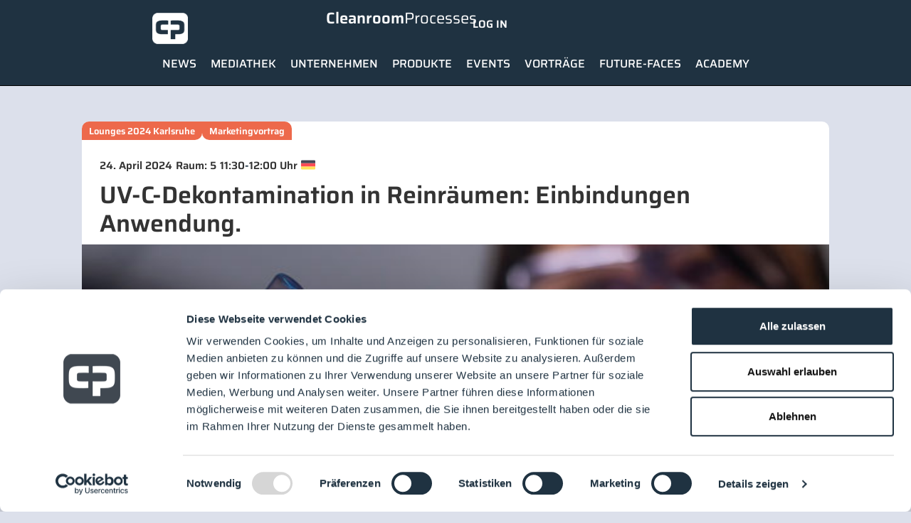

--- FILE ---
content_type: text/html; charset=UTF-8
request_url: https://cleanroom-processes.de/lecture/21972/
body_size: 26056
content:
<!doctype html>
<html lang="de">
<head>
	<meta charset="UTF-8">
	<meta name="viewport" content="width=device-width, initial-scale=1">
	<link rel="profile" href="https://gmpg.org/xfn/11">
	<script type="text/javascript" data-cookieconsent="ignore">
	window.dataLayer = window.dataLayer || [];

	function gtag() {
		dataLayer.push(arguments);
	}

	gtag("consent", "default", {
		ad_personalization: "denied",
		ad_storage: "denied",
		ad_user_data: "denied",
		analytics_storage: "denied",
		functionality_storage: "denied",
		personalization_storage: "denied",
		security_storage: "granted",
		wait_for_update: 500,
	});
	gtag("set", "ads_data_redaction", true);
	</script>
<script type="text/javascript"
		id="Cookiebot"
		src="https://consent.cookiebot.com/uc.js"
		data-implementation="wp"
		data-cbid="094ed28a-73dc-4cd9-8dc7-2e4a01316856"
						data-culture="DE"
				data-blockingmode="auto"
	></script>
<meta name='robots' content='index, follow, max-image-preview:large, max-snippet:-1, max-video-preview:-1' />

	<!-- This site is optimized with the Yoast SEO plugin v26.8 - https://yoast.com/product/yoast-seo-wordpress/ -->
	<title>UV-C-Dekontamination in Reinräumen: Einbindungen Anwendung. - Cleanroom Processes</title>
	<link rel="canonical" href="https://cleanroom-processes.de/lecture/21972/" />
	<meta property="og:locale" content="de_DE" />
	<meta property="og:type" content="article" />
	<meta property="og:title" content="UV-C-Dekontamination in Reinräumen: Einbindungen Anwendung. - Cleanroom Processes" />
	<meta property="og:description" content="UV-C-Dekontamination in Reinräumen: Einbindungen Anwendung. • Dekontamination durch UV-C Strahlung in Klassifizierten Bereichen. • Vorstellung die UV-C • Die UV-C Technologien • Die UV-C in Reinräume und ihre Anwendungen • Integration von UV-C in Reinräumen, die Methoden • Die Schlüssel zu einem erfolgreichen UV-C-Projekt Die UV-C-Dekontamination in Reinräumen. Implementierungsstudie und Umsetzung. Die Wirksamkeit von UV-C-Behandlungen [&hellip;]" />
	<meta property="og:url" content="https://cleanroom-processes.de/lecture/21972/" />
	<meta property="og:site_name" content="Cleanroom Processes" />
	<meta property="article:publisher" content="https://www.facebook.com/profile.php?id=100090930616635" />
	<meta property="article:modified_time" content="2025-08-15T14:10:01+00:00" />
	<meta name="twitter:card" content="summary_large_image" />
	<meta name="twitter:label1" content="Geschätzte Lesezeit" />
	<meta name="twitter:data1" content="1 Minute" />
	<script type="application/ld+json" class="yoast-schema-graph">{"@context":"https://schema.org","@graph":[{"@type":"WebPage","@id":"https://cleanroom-processes.de/lecture/21972/","url":"https://cleanroom-processes.de/lecture/21972/","name":"UV-C-Dekontamination in Reinräumen: Einbindungen Anwendung. - Cleanroom Processes","isPartOf":{"@id":"https://cleanroom-processes.de/#website"},"datePublished":"2024-02-12T16:17:20+00:00","dateModified":"2025-08-15T14:10:01+00:00","breadcrumb":{"@id":"https://cleanroom-processes.de/lecture/21972/#breadcrumb"},"inLanguage":"de","potentialAction":[{"@type":"ReadAction","target":["https://cleanroom-processes.de/lecture/21972/"]}]},{"@type":"BreadcrumbList","@id":"https://cleanroom-processes.de/lecture/21972/#breadcrumb","itemListElement":[{"@type":"ListItem","position":1,"name":"Home","item":"https://cleanroom-processes.de/"},{"@type":"ListItem","position":2,"name":"Lecture","item":"https://cleanroom-processes.de/lecture/"},{"@type":"ListItem","position":3,"name":"UV-C-Dekontamination in Reinräumen: Einbindungen Anwendung."}]},{"@type":"WebSite","@id":"https://cleanroom-processes.de/#website","url":"https://cleanroom-processes.de/","name":"Cleanroom Processes","description":"Die Reinraum- und Prozesstechnik Branchenplattform","publisher":{"@id":"https://cleanroom-processes.de/#organization"},"potentialAction":[{"@type":"SearchAction","target":{"@type":"EntryPoint","urlTemplate":"https://cleanroom-processes.de/?s={search_term_string}"},"query-input":{"@type":"PropertyValueSpecification","valueRequired":true,"valueName":"search_term_string"}}],"inLanguage":"de"},{"@type":"Organization","@id":"https://cleanroom-processes.de/#organization","name":"Cleanroom Processes","url":"https://cleanroom-processes.de/","logo":{"@type":"ImageObject","inLanguage":"de","@id":"https://cleanroom-processes.de/#/schema/logo/image/","url":"https://cleanroom-processes.de/wp-content/uploads/2023/06/logo_pos_cp_512.png","contentUrl":"https://cleanroom-processes.de/wp-content/uploads/2023/06/logo_pos_cp_512.png","width":512,"height":512,"caption":"Cleanroom Processes"},"image":{"@id":"https://cleanroom-processes.de/#/schema/logo/image/"},"sameAs":["https://www.facebook.com/profile.php?id=100090930616635","https://www.instagram.com/lounges_cleanroom_processes/","https://www.linkedin.com/company/digital365-cleanroom-and-processes/posts/?feedView=all","https://www.youtube.com/@CleanroomProcesses/featured"]}]}</script>
	<!-- / Yoast SEO plugin. -->


<link rel='dns-prefetch' href='//cdn.weglot.com' />
<link rel='dns-prefetch' href='//www.googletagmanager.com' />
<link rel="alternate" type="application/rss+xml" title="Cleanroom Processes &raquo; Feed" href="https://cleanroom-processes.de/feed/" />
<link rel="alternate" type="application/rss+xml" title="Cleanroom Processes &raquo; Kommentar-Feed" href="https://cleanroom-processes.de/comments/feed/" />
<link rel="alternate" title="oEmbed (JSON)" type="application/json+oembed" href="https://cleanroom-processes.de/wp-json/oembed/1.0/embed?url=https%3A%2F%2Fcleanroom-processes.de%2Flecture%2F21972%2F" />
<link rel="alternate" title="oEmbed (XML)" type="text/xml+oembed" href="https://cleanroom-processes.de/wp-json/oembed/1.0/embed?url=https%3A%2F%2Fcleanroom-processes.de%2Flecture%2F21972%2F&#038;format=xml" />
<style id='wp-img-auto-sizes-contain-inline-css'>
img:is([sizes=auto i],[sizes^="auto," i]){contain-intrinsic-size:3000px 1500px}
/*# sourceURL=wp-img-auto-sizes-contain-inline-css */
</style>
<link rel='stylesheet' id='hello-elementor-theme-style-css' href='https://cleanroom-processes.de/wp-content/themes/hello-elementor/assets/css/theme.css?ver=3.4.4' media='all' />
<link rel='stylesheet' id='jet-menu-hello-css' href='https://cleanroom-processes.de/wp-content/plugins/jet-menu/integration/themes/hello-elementor/assets/css/style.css?ver=2.4.18' media='all' />
<link rel='stylesheet' id='sbi_styles-css' href='https://cleanroom-processes.de/wp-content/plugins/instagram-feed-pro/css/sbi-styles.min.css?ver=6.9.0' media='all' />
<link rel='stylesheet' id='dce-dynamic-visibility-style-css' href='https://cleanroom-processes.de/wp-content/plugins/dynamic-visibility-for-elementor/assets/css/dynamic-visibility.css?ver=6.0.2' media='all' />
<style id='wp-emoji-styles-inline-css'>

	img.wp-smiley, img.emoji {
		display: inline !important;
		border: none !important;
		box-shadow: none !important;
		height: 1em !important;
		width: 1em !important;
		margin: 0 0.07em !important;
		vertical-align: -0.1em !important;
		background: none !important;
		padding: 0 !important;
	}
/*# sourceURL=wp-emoji-styles-inline-css */
</style>
<link rel='stylesheet' id='wp-block-library-css' href='https://cleanroom-processes.de/wp-includes/css/dist/block-library/style.min.css?ver=6.9' media='all' />
<link rel='stylesheet' id='jet-engine-frontend-css' href='https://cleanroom-processes.de/wp-content/plugins/jet-engine/assets/css/frontend.css?ver=3.8.2.1' media='all' />
<style id='global-styles-inline-css'>
:root{--wp--preset--aspect-ratio--square: 1;--wp--preset--aspect-ratio--4-3: 4/3;--wp--preset--aspect-ratio--3-4: 3/4;--wp--preset--aspect-ratio--3-2: 3/2;--wp--preset--aspect-ratio--2-3: 2/3;--wp--preset--aspect-ratio--16-9: 16/9;--wp--preset--aspect-ratio--9-16: 9/16;--wp--preset--color--black: #000000;--wp--preset--color--cyan-bluish-gray: #abb8c3;--wp--preset--color--white: #ffffff;--wp--preset--color--pale-pink: #f78da7;--wp--preset--color--vivid-red: #cf2e2e;--wp--preset--color--luminous-vivid-orange: #ff6900;--wp--preset--color--luminous-vivid-amber: #fcb900;--wp--preset--color--light-green-cyan: #7bdcb5;--wp--preset--color--vivid-green-cyan: #00d084;--wp--preset--color--pale-cyan-blue: #8ed1fc;--wp--preset--color--vivid-cyan-blue: #0693e3;--wp--preset--color--vivid-purple: #9b51e0;--wp--preset--gradient--vivid-cyan-blue-to-vivid-purple: linear-gradient(135deg,rgb(6,147,227) 0%,rgb(155,81,224) 100%);--wp--preset--gradient--light-green-cyan-to-vivid-green-cyan: linear-gradient(135deg,rgb(122,220,180) 0%,rgb(0,208,130) 100%);--wp--preset--gradient--luminous-vivid-amber-to-luminous-vivid-orange: linear-gradient(135deg,rgb(252,185,0) 0%,rgb(255,105,0) 100%);--wp--preset--gradient--luminous-vivid-orange-to-vivid-red: linear-gradient(135deg,rgb(255,105,0) 0%,rgb(207,46,46) 100%);--wp--preset--gradient--very-light-gray-to-cyan-bluish-gray: linear-gradient(135deg,rgb(238,238,238) 0%,rgb(169,184,195) 100%);--wp--preset--gradient--cool-to-warm-spectrum: linear-gradient(135deg,rgb(74,234,220) 0%,rgb(151,120,209) 20%,rgb(207,42,186) 40%,rgb(238,44,130) 60%,rgb(251,105,98) 80%,rgb(254,248,76) 100%);--wp--preset--gradient--blush-light-purple: linear-gradient(135deg,rgb(255,206,236) 0%,rgb(152,150,240) 100%);--wp--preset--gradient--blush-bordeaux: linear-gradient(135deg,rgb(254,205,165) 0%,rgb(254,45,45) 50%,rgb(107,0,62) 100%);--wp--preset--gradient--luminous-dusk: linear-gradient(135deg,rgb(255,203,112) 0%,rgb(199,81,192) 50%,rgb(65,88,208) 100%);--wp--preset--gradient--pale-ocean: linear-gradient(135deg,rgb(255,245,203) 0%,rgb(182,227,212) 50%,rgb(51,167,181) 100%);--wp--preset--gradient--electric-grass: linear-gradient(135deg,rgb(202,248,128) 0%,rgb(113,206,126) 100%);--wp--preset--gradient--midnight: linear-gradient(135deg,rgb(2,3,129) 0%,rgb(40,116,252) 100%);--wp--preset--font-size--small: 13px;--wp--preset--font-size--medium: 20px;--wp--preset--font-size--large: 36px;--wp--preset--font-size--x-large: 42px;--wp--preset--spacing--20: 0.44rem;--wp--preset--spacing--30: 0.67rem;--wp--preset--spacing--40: 1rem;--wp--preset--spacing--50: 1.5rem;--wp--preset--spacing--60: 2.25rem;--wp--preset--spacing--70: 3.38rem;--wp--preset--spacing--80: 5.06rem;--wp--preset--shadow--natural: 6px 6px 9px rgba(0, 0, 0, 0.2);--wp--preset--shadow--deep: 12px 12px 50px rgba(0, 0, 0, 0.4);--wp--preset--shadow--sharp: 6px 6px 0px rgba(0, 0, 0, 0.2);--wp--preset--shadow--outlined: 6px 6px 0px -3px rgb(255, 255, 255), 6px 6px rgb(0, 0, 0);--wp--preset--shadow--crisp: 6px 6px 0px rgb(0, 0, 0);}:root { --wp--style--global--content-size: 800px;--wp--style--global--wide-size: 1200px; }:where(body) { margin: 0; }.wp-site-blocks > .alignleft { float: left; margin-right: 2em; }.wp-site-blocks > .alignright { float: right; margin-left: 2em; }.wp-site-blocks > .aligncenter { justify-content: center; margin-left: auto; margin-right: auto; }:where(.wp-site-blocks) > * { margin-block-start: 24px; margin-block-end: 0; }:where(.wp-site-blocks) > :first-child { margin-block-start: 0; }:where(.wp-site-blocks) > :last-child { margin-block-end: 0; }:root { --wp--style--block-gap: 24px; }:root :where(.is-layout-flow) > :first-child{margin-block-start: 0;}:root :where(.is-layout-flow) > :last-child{margin-block-end: 0;}:root :where(.is-layout-flow) > *{margin-block-start: 24px;margin-block-end: 0;}:root :where(.is-layout-constrained) > :first-child{margin-block-start: 0;}:root :where(.is-layout-constrained) > :last-child{margin-block-end: 0;}:root :where(.is-layout-constrained) > *{margin-block-start: 24px;margin-block-end: 0;}:root :where(.is-layout-flex){gap: 24px;}:root :where(.is-layout-grid){gap: 24px;}.is-layout-flow > .alignleft{float: left;margin-inline-start: 0;margin-inline-end: 2em;}.is-layout-flow > .alignright{float: right;margin-inline-start: 2em;margin-inline-end: 0;}.is-layout-flow > .aligncenter{margin-left: auto !important;margin-right: auto !important;}.is-layout-constrained > .alignleft{float: left;margin-inline-start: 0;margin-inline-end: 2em;}.is-layout-constrained > .alignright{float: right;margin-inline-start: 2em;margin-inline-end: 0;}.is-layout-constrained > .aligncenter{margin-left: auto !important;margin-right: auto !important;}.is-layout-constrained > :where(:not(.alignleft):not(.alignright):not(.alignfull)){max-width: var(--wp--style--global--content-size);margin-left: auto !important;margin-right: auto !important;}.is-layout-constrained > .alignwide{max-width: var(--wp--style--global--wide-size);}body .is-layout-flex{display: flex;}.is-layout-flex{flex-wrap: wrap;align-items: center;}.is-layout-flex > :is(*, div){margin: 0;}body .is-layout-grid{display: grid;}.is-layout-grid > :is(*, div){margin: 0;}body{padding-top: 0px;padding-right: 0px;padding-bottom: 0px;padding-left: 0px;}a:where(:not(.wp-element-button)){text-decoration: underline;}:root :where(.wp-element-button, .wp-block-button__link){background-color: #32373c;border-width: 0;color: #fff;font-family: inherit;font-size: inherit;font-style: inherit;font-weight: inherit;letter-spacing: inherit;line-height: inherit;padding-top: calc(0.667em + 2px);padding-right: calc(1.333em + 2px);padding-bottom: calc(0.667em + 2px);padding-left: calc(1.333em + 2px);text-decoration: none;text-transform: inherit;}.has-black-color{color: var(--wp--preset--color--black) !important;}.has-cyan-bluish-gray-color{color: var(--wp--preset--color--cyan-bluish-gray) !important;}.has-white-color{color: var(--wp--preset--color--white) !important;}.has-pale-pink-color{color: var(--wp--preset--color--pale-pink) !important;}.has-vivid-red-color{color: var(--wp--preset--color--vivid-red) !important;}.has-luminous-vivid-orange-color{color: var(--wp--preset--color--luminous-vivid-orange) !important;}.has-luminous-vivid-amber-color{color: var(--wp--preset--color--luminous-vivid-amber) !important;}.has-light-green-cyan-color{color: var(--wp--preset--color--light-green-cyan) !important;}.has-vivid-green-cyan-color{color: var(--wp--preset--color--vivid-green-cyan) !important;}.has-pale-cyan-blue-color{color: var(--wp--preset--color--pale-cyan-blue) !important;}.has-vivid-cyan-blue-color{color: var(--wp--preset--color--vivid-cyan-blue) !important;}.has-vivid-purple-color{color: var(--wp--preset--color--vivid-purple) !important;}.has-black-background-color{background-color: var(--wp--preset--color--black) !important;}.has-cyan-bluish-gray-background-color{background-color: var(--wp--preset--color--cyan-bluish-gray) !important;}.has-white-background-color{background-color: var(--wp--preset--color--white) !important;}.has-pale-pink-background-color{background-color: var(--wp--preset--color--pale-pink) !important;}.has-vivid-red-background-color{background-color: var(--wp--preset--color--vivid-red) !important;}.has-luminous-vivid-orange-background-color{background-color: var(--wp--preset--color--luminous-vivid-orange) !important;}.has-luminous-vivid-amber-background-color{background-color: var(--wp--preset--color--luminous-vivid-amber) !important;}.has-light-green-cyan-background-color{background-color: var(--wp--preset--color--light-green-cyan) !important;}.has-vivid-green-cyan-background-color{background-color: var(--wp--preset--color--vivid-green-cyan) !important;}.has-pale-cyan-blue-background-color{background-color: var(--wp--preset--color--pale-cyan-blue) !important;}.has-vivid-cyan-blue-background-color{background-color: var(--wp--preset--color--vivid-cyan-blue) !important;}.has-vivid-purple-background-color{background-color: var(--wp--preset--color--vivid-purple) !important;}.has-black-border-color{border-color: var(--wp--preset--color--black) !important;}.has-cyan-bluish-gray-border-color{border-color: var(--wp--preset--color--cyan-bluish-gray) !important;}.has-white-border-color{border-color: var(--wp--preset--color--white) !important;}.has-pale-pink-border-color{border-color: var(--wp--preset--color--pale-pink) !important;}.has-vivid-red-border-color{border-color: var(--wp--preset--color--vivid-red) !important;}.has-luminous-vivid-orange-border-color{border-color: var(--wp--preset--color--luminous-vivid-orange) !important;}.has-luminous-vivid-amber-border-color{border-color: var(--wp--preset--color--luminous-vivid-amber) !important;}.has-light-green-cyan-border-color{border-color: var(--wp--preset--color--light-green-cyan) !important;}.has-vivid-green-cyan-border-color{border-color: var(--wp--preset--color--vivid-green-cyan) !important;}.has-pale-cyan-blue-border-color{border-color: var(--wp--preset--color--pale-cyan-blue) !important;}.has-vivid-cyan-blue-border-color{border-color: var(--wp--preset--color--vivid-cyan-blue) !important;}.has-vivid-purple-border-color{border-color: var(--wp--preset--color--vivid-purple) !important;}.has-vivid-cyan-blue-to-vivid-purple-gradient-background{background: var(--wp--preset--gradient--vivid-cyan-blue-to-vivid-purple) !important;}.has-light-green-cyan-to-vivid-green-cyan-gradient-background{background: var(--wp--preset--gradient--light-green-cyan-to-vivid-green-cyan) !important;}.has-luminous-vivid-amber-to-luminous-vivid-orange-gradient-background{background: var(--wp--preset--gradient--luminous-vivid-amber-to-luminous-vivid-orange) !important;}.has-luminous-vivid-orange-to-vivid-red-gradient-background{background: var(--wp--preset--gradient--luminous-vivid-orange-to-vivid-red) !important;}.has-very-light-gray-to-cyan-bluish-gray-gradient-background{background: var(--wp--preset--gradient--very-light-gray-to-cyan-bluish-gray) !important;}.has-cool-to-warm-spectrum-gradient-background{background: var(--wp--preset--gradient--cool-to-warm-spectrum) !important;}.has-blush-light-purple-gradient-background{background: var(--wp--preset--gradient--blush-light-purple) !important;}.has-blush-bordeaux-gradient-background{background: var(--wp--preset--gradient--blush-bordeaux) !important;}.has-luminous-dusk-gradient-background{background: var(--wp--preset--gradient--luminous-dusk) !important;}.has-pale-ocean-gradient-background{background: var(--wp--preset--gradient--pale-ocean) !important;}.has-electric-grass-gradient-background{background: var(--wp--preset--gradient--electric-grass) !important;}.has-midnight-gradient-background{background: var(--wp--preset--gradient--midnight) !important;}.has-small-font-size{font-size: var(--wp--preset--font-size--small) !important;}.has-medium-font-size{font-size: var(--wp--preset--font-size--medium) !important;}.has-large-font-size{font-size: var(--wp--preset--font-size--large) !important;}.has-x-large-font-size{font-size: var(--wp--preset--font-size--x-large) !important;}
:root :where(.wp-block-pullquote){font-size: 1.5em;line-height: 1.6;}
/*# sourceURL=global-styles-inline-css */
</style>
<link rel='stylesheet' id='contact-form-7-css' href='https://cleanroom-processes.de/wp-content/plugins/contact-form-7/includes/css/styles.css?ver=6.1.4' media='all' />
<link rel='stylesheet' id='url-shortify-css' href='https://cleanroom-processes.de/wp-content/plugins/url-shortify/lite/dist/styles/url-shortify.css?ver=1.12.0' media='all' />
<link rel='stylesheet' id='weglot-css-css' href='https://cleanroom-processes.de/wp-content/plugins/weglot/dist/css/front-css.css?ver=5.2' media='all' />
<link rel='stylesheet' id='new-flag-css-css' href='https://cleanroom-processes.de/wp-content/plugins/weglot/dist/css/new-flags.css?ver=5.2' media='all' />
<link rel='stylesheet' id='hello-elementor-css' href='https://cleanroom-processes.de/wp-content/themes/hello-elementor/assets/css/reset.css?ver=3.4.4' media='all' />
<link rel='stylesheet' id='hello-elementor-header-footer-css' href='https://cleanroom-processes.de/wp-content/themes/hello-elementor/assets/css/header-footer.css?ver=3.4.4' media='all' />
<link rel='stylesheet' id='elementor-frontend-css' href='https://cleanroom-processes.de/wp-content/uploads/elementor/css/custom-frontend.min.css?ver=1768974411' media='all' />
<style id='elementor-frontend-inline-css'>
@-webkit-keyframes ha_fadeIn{0%{opacity:0}to{opacity:1}}@keyframes ha_fadeIn{0%{opacity:0}to{opacity:1}}@-webkit-keyframes ha_zoomIn{0%{opacity:0;-webkit-transform:scale3d(.3,.3,.3);transform:scale3d(.3,.3,.3)}50%{opacity:1}}@keyframes ha_zoomIn{0%{opacity:0;-webkit-transform:scale3d(.3,.3,.3);transform:scale3d(.3,.3,.3)}50%{opacity:1}}@-webkit-keyframes ha_rollIn{0%{opacity:0;-webkit-transform:translate3d(-100%,0,0) rotate3d(0,0,1,-120deg);transform:translate3d(-100%,0,0) rotate3d(0,0,1,-120deg)}to{opacity:1}}@keyframes ha_rollIn{0%{opacity:0;-webkit-transform:translate3d(-100%,0,0) rotate3d(0,0,1,-120deg);transform:translate3d(-100%,0,0) rotate3d(0,0,1,-120deg)}to{opacity:1}}@-webkit-keyframes ha_bounce{0%,20%,53%,to{-webkit-animation-timing-function:cubic-bezier(.215,.61,.355,1);animation-timing-function:cubic-bezier(.215,.61,.355,1)}40%,43%{-webkit-transform:translate3d(0,-30px,0) scaleY(1.1);transform:translate3d(0,-30px,0) scaleY(1.1);-webkit-animation-timing-function:cubic-bezier(.755,.05,.855,.06);animation-timing-function:cubic-bezier(.755,.05,.855,.06)}70%{-webkit-transform:translate3d(0,-15px,0) scaleY(1.05);transform:translate3d(0,-15px,0) scaleY(1.05);-webkit-animation-timing-function:cubic-bezier(.755,.05,.855,.06);animation-timing-function:cubic-bezier(.755,.05,.855,.06)}80%{-webkit-transition-timing-function:cubic-bezier(.215,.61,.355,1);transition-timing-function:cubic-bezier(.215,.61,.355,1);-webkit-transform:translate3d(0,0,0) scaleY(.95);transform:translate3d(0,0,0) scaleY(.95)}90%{-webkit-transform:translate3d(0,-4px,0) scaleY(1.02);transform:translate3d(0,-4px,0) scaleY(1.02)}}@keyframes ha_bounce{0%,20%,53%,to{-webkit-animation-timing-function:cubic-bezier(.215,.61,.355,1);animation-timing-function:cubic-bezier(.215,.61,.355,1)}40%,43%{-webkit-transform:translate3d(0,-30px,0) scaleY(1.1);transform:translate3d(0,-30px,0) scaleY(1.1);-webkit-animation-timing-function:cubic-bezier(.755,.05,.855,.06);animation-timing-function:cubic-bezier(.755,.05,.855,.06)}70%{-webkit-transform:translate3d(0,-15px,0) scaleY(1.05);transform:translate3d(0,-15px,0) scaleY(1.05);-webkit-animation-timing-function:cubic-bezier(.755,.05,.855,.06);animation-timing-function:cubic-bezier(.755,.05,.855,.06)}80%{-webkit-transition-timing-function:cubic-bezier(.215,.61,.355,1);transition-timing-function:cubic-bezier(.215,.61,.355,1);-webkit-transform:translate3d(0,0,0) scaleY(.95);transform:translate3d(0,0,0) scaleY(.95)}90%{-webkit-transform:translate3d(0,-4px,0) scaleY(1.02);transform:translate3d(0,-4px,0) scaleY(1.02)}}@-webkit-keyframes ha_bounceIn{0%,20%,40%,60%,80%,to{-webkit-animation-timing-function:cubic-bezier(.215,.61,.355,1);animation-timing-function:cubic-bezier(.215,.61,.355,1)}0%{opacity:0;-webkit-transform:scale3d(.3,.3,.3);transform:scale3d(.3,.3,.3)}20%{-webkit-transform:scale3d(1.1,1.1,1.1);transform:scale3d(1.1,1.1,1.1)}40%{-webkit-transform:scale3d(.9,.9,.9);transform:scale3d(.9,.9,.9)}60%{opacity:1;-webkit-transform:scale3d(1.03,1.03,1.03);transform:scale3d(1.03,1.03,1.03)}80%{-webkit-transform:scale3d(.97,.97,.97);transform:scale3d(.97,.97,.97)}to{opacity:1}}@keyframes ha_bounceIn{0%,20%,40%,60%,80%,to{-webkit-animation-timing-function:cubic-bezier(.215,.61,.355,1);animation-timing-function:cubic-bezier(.215,.61,.355,1)}0%{opacity:0;-webkit-transform:scale3d(.3,.3,.3);transform:scale3d(.3,.3,.3)}20%{-webkit-transform:scale3d(1.1,1.1,1.1);transform:scale3d(1.1,1.1,1.1)}40%{-webkit-transform:scale3d(.9,.9,.9);transform:scale3d(.9,.9,.9)}60%{opacity:1;-webkit-transform:scale3d(1.03,1.03,1.03);transform:scale3d(1.03,1.03,1.03)}80%{-webkit-transform:scale3d(.97,.97,.97);transform:scale3d(.97,.97,.97)}to{opacity:1}}@-webkit-keyframes ha_flipInX{0%{opacity:0;-webkit-transform:perspective(400px) rotate3d(1,0,0,90deg);transform:perspective(400px) rotate3d(1,0,0,90deg);-webkit-animation-timing-function:ease-in;animation-timing-function:ease-in}40%{-webkit-transform:perspective(400px) rotate3d(1,0,0,-20deg);transform:perspective(400px) rotate3d(1,0,0,-20deg);-webkit-animation-timing-function:ease-in;animation-timing-function:ease-in}60%{opacity:1;-webkit-transform:perspective(400px) rotate3d(1,0,0,10deg);transform:perspective(400px) rotate3d(1,0,0,10deg)}80%{-webkit-transform:perspective(400px) rotate3d(1,0,0,-5deg);transform:perspective(400px) rotate3d(1,0,0,-5deg)}}@keyframes ha_flipInX{0%{opacity:0;-webkit-transform:perspective(400px) rotate3d(1,0,0,90deg);transform:perspective(400px) rotate3d(1,0,0,90deg);-webkit-animation-timing-function:ease-in;animation-timing-function:ease-in}40%{-webkit-transform:perspective(400px) rotate3d(1,0,0,-20deg);transform:perspective(400px) rotate3d(1,0,0,-20deg);-webkit-animation-timing-function:ease-in;animation-timing-function:ease-in}60%{opacity:1;-webkit-transform:perspective(400px) rotate3d(1,0,0,10deg);transform:perspective(400px) rotate3d(1,0,0,10deg)}80%{-webkit-transform:perspective(400px) rotate3d(1,0,0,-5deg);transform:perspective(400px) rotate3d(1,0,0,-5deg)}}@-webkit-keyframes ha_flipInY{0%{opacity:0;-webkit-transform:perspective(400px) rotate3d(0,1,0,90deg);transform:perspective(400px) rotate3d(0,1,0,90deg);-webkit-animation-timing-function:ease-in;animation-timing-function:ease-in}40%{-webkit-transform:perspective(400px) rotate3d(0,1,0,-20deg);transform:perspective(400px) rotate3d(0,1,0,-20deg);-webkit-animation-timing-function:ease-in;animation-timing-function:ease-in}60%{opacity:1;-webkit-transform:perspective(400px) rotate3d(0,1,0,10deg);transform:perspective(400px) rotate3d(0,1,0,10deg)}80%{-webkit-transform:perspective(400px) rotate3d(0,1,0,-5deg);transform:perspective(400px) rotate3d(0,1,0,-5deg)}}@keyframes ha_flipInY{0%{opacity:0;-webkit-transform:perspective(400px) rotate3d(0,1,0,90deg);transform:perspective(400px) rotate3d(0,1,0,90deg);-webkit-animation-timing-function:ease-in;animation-timing-function:ease-in}40%{-webkit-transform:perspective(400px) rotate3d(0,1,0,-20deg);transform:perspective(400px) rotate3d(0,1,0,-20deg);-webkit-animation-timing-function:ease-in;animation-timing-function:ease-in}60%{opacity:1;-webkit-transform:perspective(400px) rotate3d(0,1,0,10deg);transform:perspective(400px) rotate3d(0,1,0,10deg)}80%{-webkit-transform:perspective(400px) rotate3d(0,1,0,-5deg);transform:perspective(400px) rotate3d(0,1,0,-5deg)}}@-webkit-keyframes ha_swing{20%{-webkit-transform:rotate3d(0,0,1,15deg);transform:rotate3d(0,0,1,15deg)}40%{-webkit-transform:rotate3d(0,0,1,-10deg);transform:rotate3d(0,0,1,-10deg)}60%{-webkit-transform:rotate3d(0,0,1,5deg);transform:rotate3d(0,0,1,5deg)}80%{-webkit-transform:rotate3d(0,0,1,-5deg);transform:rotate3d(0,0,1,-5deg)}}@keyframes ha_swing{20%{-webkit-transform:rotate3d(0,0,1,15deg);transform:rotate3d(0,0,1,15deg)}40%{-webkit-transform:rotate3d(0,0,1,-10deg);transform:rotate3d(0,0,1,-10deg)}60%{-webkit-transform:rotate3d(0,0,1,5deg);transform:rotate3d(0,0,1,5deg)}80%{-webkit-transform:rotate3d(0,0,1,-5deg);transform:rotate3d(0,0,1,-5deg)}}@-webkit-keyframes ha_slideInDown{0%{visibility:visible;-webkit-transform:translate3d(0,-100%,0);transform:translate3d(0,-100%,0)}}@keyframes ha_slideInDown{0%{visibility:visible;-webkit-transform:translate3d(0,-100%,0);transform:translate3d(0,-100%,0)}}@-webkit-keyframes ha_slideInUp{0%{visibility:visible;-webkit-transform:translate3d(0,100%,0);transform:translate3d(0,100%,0)}}@keyframes ha_slideInUp{0%{visibility:visible;-webkit-transform:translate3d(0,100%,0);transform:translate3d(0,100%,0)}}@-webkit-keyframes ha_slideInLeft{0%{visibility:visible;-webkit-transform:translate3d(-100%,0,0);transform:translate3d(-100%,0,0)}}@keyframes ha_slideInLeft{0%{visibility:visible;-webkit-transform:translate3d(-100%,0,0);transform:translate3d(-100%,0,0)}}@-webkit-keyframes ha_slideInRight{0%{visibility:visible;-webkit-transform:translate3d(100%,0,0);transform:translate3d(100%,0,0)}}@keyframes ha_slideInRight{0%{visibility:visible;-webkit-transform:translate3d(100%,0,0);transform:translate3d(100%,0,0)}}.ha_fadeIn{-webkit-animation-name:ha_fadeIn;animation-name:ha_fadeIn}.ha_zoomIn{-webkit-animation-name:ha_zoomIn;animation-name:ha_zoomIn}.ha_rollIn{-webkit-animation-name:ha_rollIn;animation-name:ha_rollIn}.ha_bounce{-webkit-transform-origin:center bottom;-ms-transform-origin:center bottom;transform-origin:center bottom;-webkit-animation-name:ha_bounce;animation-name:ha_bounce}.ha_bounceIn{-webkit-animation-name:ha_bounceIn;animation-name:ha_bounceIn;-webkit-animation-duration:.75s;-webkit-animation-duration:calc(var(--animate-duration)*.75);animation-duration:.75s;animation-duration:calc(var(--animate-duration)*.75)}.ha_flipInX,.ha_flipInY{-webkit-animation-name:ha_flipInX;animation-name:ha_flipInX;-webkit-backface-visibility:visible!important;backface-visibility:visible!important}.ha_flipInY{-webkit-animation-name:ha_flipInY;animation-name:ha_flipInY}.ha_swing{-webkit-transform-origin:top center;-ms-transform-origin:top center;transform-origin:top center;-webkit-animation-name:ha_swing;animation-name:ha_swing}.ha_slideInDown{-webkit-animation-name:ha_slideInDown;animation-name:ha_slideInDown}.ha_slideInUp{-webkit-animation-name:ha_slideInUp;animation-name:ha_slideInUp}.ha_slideInLeft{-webkit-animation-name:ha_slideInLeft;animation-name:ha_slideInLeft}.ha_slideInRight{-webkit-animation-name:ha_slideInRight;animation-name:ha_slideInRight}.ha-css-transform-yes{-webkit-transition-duration:var(--ha-tfx-transition-duration, .2s);transition-duration:var(--ha-tfx-transition-duration, .2s);-webkit-transition-property:-webkit-transform;transition-property:transform;transition-property:transform,-webkit-transform;-webkit-transform:translate(var(--ha-tfx-translate-x, 0),var(--ha-tfx-translate-y, 0)) scale(var(--ha-tfx-scale-x, 1),var(--ha-tfx-scale-y, 1)) skew(var(--ha-tfx-skew-x, 0),var(--ha-tfx-skew-y, 0)) rotateX(var(--ha-tfx-rotate-x, 0)) rotateY(var(--ha-tfx-rotate-y, 0)) rotateZ(var(--ha-tfx-rotate-z, 0));transform:translate(var(--ha-tfx-translate-x, 0),var(--ha-tfx-translate-y, 0)) scale(var(--ha-tfx-scale-x, 1),var(--ha-tfx-scale-y, 1)) skew(var(--ha-tfx-skew-x, 0),var(--ha-tfx-skew-y, 0)) rotateX(var(--ha-tfx-rotate-x, 0)) rotateY(var(--ha-tfx-rotate-y, 0)) rotateZ(var(--ha-tfx-rotate-z, 0))}.ha-css-transform-yes:hover{-webkit-transform:translate(var(--ha-tfx-translate-x-hover, var(--ha-tfx-translate-x, 0)),var(--ha-tfx-translate-y-hover, var(--ha-tfx-translate-y, 0))) scale(var(--ha-tfx-scale-x-hover, var(--ha-tfx-scale-x, 1)),var(--ha-tfx-scale-y-hover, var(--ha-tfx-scale-y, 1))) skew(var(--ha-tfx-skew-x-hover, var(--ha-tfx-skew-x, 0)),var(--ha-tfx-skew-y-hover, var(--ha-tfx-skew-y, 0))) rotateX(var(--ha-tfx-rotate-x-hover, var(--ha-tfx-rotate-x, 0))) rotateY(var(--ha-tfx-rotate-y-hover, var(--ha-tfx-rotate-y, 0))) rotateZ(var(--ha-tfx-rotate-z-hover, var(--ha-tfx-rotate-z, 0)));transform:translate(var(--ha-tfx-translate-x-hover, var(--ha-tfx-translate-x, 0)),var(--ha-tfx-translate-y-hover, var(--ha-tfx-translate-y, 0))) scale(var(--ha-tfx-scale-x-hover, var(--ha-tfx-scale-x, 1)),var(--ha-tfx-scale-y-hover, var(--ha-tfx-scale-y, 1))) skew(var(--ha-tfx-skew-x-hover, var(--ha-tfx-skew-x, 0)),var(--ha-tfx-skew-y-hover, var(--ha-tfx-skew-y, 0))) rotateX(var(--ha-tfx-rotate-x-hover, var(--ha-tfx-rotate-x, 0))) rotateY(var(--ha-tfx-rotate-y-hover, var(--ha-tfx-rotate-y, 0))) rotateZ(var(--ha-tfx-rotate-z-hover, var(--ha-tfx-rotate-z, 0)))}.happy-addon>.elementor-widget-container{word-wrap:break-word;overflow-wrap:break-word}.happy-addon>.elementor-widget-container,.happy-addon>.elementor-widget-container *{-webkit-box-sizing:border-box;box-sizing:border-box}.happy-addon:not(:has(.elementor-widget-container)),.happy-addon:not(:has(.elementor-widget-container)) *{-webkit-box-sizing:border-box;box-sizing:border-box;word-wrap:break-word;overflow-wrap:break-word}.happy-addon p:empty{display:none}.happy-addon .elementor-inline-editing{min-height:auto!important}.happy-addon-pro img{max-width:100%;height:auto;-o-object-fit:cover;object-fit:cover}.ha-screen-reader-text{position:absolute;overflow:hidden;clip:rect(1px,1px,1px,1px);margin:-1px;padding:0;width:1px;height:1px;border:0;word-wrap:normal!important;-webkit-clip-path:inset(50%);clip-path:inset(50%)}.ha-has-bg-overlay>.elementor-widget-container{position:relative;z-index:1}.ha-has-bg-overlay>.elementor-widget-container:before{position:absolute;top:0;left:0;z-index:-1;width:100%;height:100%;content:""}.ha-has-bg-overlay:not(:has(.elementor-widget-container)){position:relative;z-index:1}.ha-has-bg-overlay:not(:has(.elementor-widget-container)):before{position:absolute;top:0;left:0;z-index:-1;width:100%;height:100%;content:""}.ha-popup--is-enabled .ha-js-popup,.ha-popup--is-enabled .ha-js-popup img{cursor:-webkit-zoom-in!important;cursor:zoom-in!important}.mfp-wrap .mfp-arrow,.mfp-wrap .mfp-close{background-color:transparent}.mfp-wrap .mfp-arrow:focus,.mfp-wrap .mfp-close:focus{outline-width:thin}.ha-advanced-tooltip-enable{position:relative;cursor:pointer;--ha-tooltip-arrow-color:black;--ha-tooltip-arrow-distance:0}.ha-advanced-tooltip-enable .ha-advanced-tooltip-content{position:absolute;z-index:999;display:none;padding:5px 0;width:120px;height:auto;border-radius:6px;background-color:#000;color:#fff;text-align:center;opacity:0}.ha-advanced-tooltip-enable .ha-advanced-tooltip-content::after{position:absolute;border-width:5px;border-style:solid;content:""}.ha-advanced-tooltip-enable .ha-advanced-tooltip-content.no-arrow::after{visibility:hidden}.ha-advanced-tooltip-enable .ha-advanced-tooltip-content.show{display:inline-block;opacity:1}.ha-advanced-tooltip-enable.ha-advanced-tooltip-top .ha-advanced-tooltip-content,body[data-elementor-device-mode=tablet] .ha-advanced-tooltip-enable.ha-advanced-tooltip-tablet-top .ha-advanced-tooltip-content{top:unset;right:0;bottom:calc(101% + var(--ha-tooltip-arrow-distance));left:0;margin:0 auto}.ha-advanced-tooltip-enable.ha-advanced-tooltip-top .ha-advanced-tooltip-content::after,body[data-elementor-device-mode=tablet] .ha-advanced-tooltip-enable.ha-advanced-tooltip-tablet-top .ha-advanced-tooltip-content::after{top:100%;right:unset;bottom:unset;left:50%;border-color:var(--ha-tooltip-arrow-color) transparent transparent transparent;-webkit-transform:translateX(-50%);-ms-transform:translateX(-50%);transform:translateX(-50%)}.ha-advanced-tooltip-enable.ha-advanced-tooltip-bottom .ha-advanced-tooltip-content,body[data-elementor-device-mode=tablet] .ha-advanced-tooltip-enable.ha-advanced-tooltip-tablet-bottom .ha-advanced-tooltip-content{top:calc(101% + var(--ha-tooltip-arrow-distance));right:0;bottom:unset;left:0;margin:0 auto}.ha-advanced-tooltip-enable.ha-advanced-tooltip-bottom .ha-advanced-tooltip-content::after,body[data-elementor-device-mode=tablet] .ha-advanced-tooltip-enable.ha-advanced-tooltip-tablet-bottom .ha-advanced-tooltip-content::after{top:unset;right:unset;bottom:100%;left:50%;border-color:transparent transparent var(--ha-tooltip-arrow-color) transparent;-webkit-transform:translateX(-50%);-ms-transform:translateX(-50%);transform:translateX(-50%)}.ha-advanced-tooltip-enable.ha-advanced-tooltip-left .ha-advanced-tooltip-content,body[data-elementor-device-mode=tablet] .ha-advanced-tooltip-enable.ha-advanced-tooltip-tablet-left .ha-advanced-tooltip-content{top:50%;right:calc(101% + var(--ha-tooltip-arrow-distance));bottom:unset;left:unset;-webkit-transform:translateY(-50%);-ms-transform:translateY(-50%);transform:translateY(-50%)}.ha-advanced-tooltip-enable.ha-advanced-tooltip-left .ha-advanced-tooltip-content::after,body[data-elementor-device-mode=tablet] .ha-advanced-tooltip-enable.ha-advanced-tooltip-tablet-left .ha-advanced-tooltip-content::after{top:50%;right:unset;bottom:unset;left:100%;border-color:transparent transparent transparent var(--ha-tooltip-arrow-color);-webkit-transform:translateY(-50%);-ms-transform:translateY(-50%);transform:translateY(-50%)}.ha-advanced-tooltip-enable.ha-advanced-tooltip-right .ha-advanced-tooltip-content,body[data-elementor-device-mode=tablet] .ha-advanced-tooltip-enable.ha-advanced-tooltip-tablet-right .ha-advanced-tooltip-content{top:50%;right:unset;bottom:unset;left:calc(101% + var(--ha-tooltip-arrow-distance));-webkit-transform:translateY(-50%);-ms-transform:translateY(-50%);transform:translateY(-50%)}.ha-advanced-tooltip-enable.ha-advanced-tooltip-right .ha-advanced-tooltip-content::after,body[data-elementor-device-mode=tablet] .ha-advanced-tooltip-enable.ha-advanced-tooltip-tablet-right .ha-advanced-tooltip-content::after{top:50%;right:100%;bottom:unset;left:unset;border-color:transparent var(--ha-tooltip-arrow-color) transparent transparent;-webkit-transform:translateY(-50%);-ms-transform:translateY(-50%);transform:translateY(-50%)}body[data-elementor-device-mode=mobile] .ha-advanced-tooltip-enable.ha-advanced-tooltip-mobile-top .ha-advanced-tooltip-content{top:unset;right:0;bottom:calc(101% + var(--ha-tooltip-arrow-distance));left:0;margin:0 auto}body[data-elementor-device-mode=mobile] .ha-advanced-tooltip-enable.ha-advanced-tooltip-mobile-top .ha-advanced-tooltip-content::after{top:100%;right:unset;bottom:unset;left:50%;border-color:var(--ha-tooltip-arrow-color) transparent transparent transparent;-webkit-transform:translateX(-50%);-ms-transform:translateX(-50%);transform:translateX(-50%)}body[data-elementor-device-mode=mobile] .ha-advanced-tooltip-enable.ha-advanced-tooltip-mobile-bottom .ha-advanced-tooltip-content{top:calc(101% + var(--ha-tooltip-arrow-distance));right:0;bottom:unset;left:0;margin:0 auto}body[data-elementor-device-mode=mobile] .ha-advanced-tooltip-enable.ha-advanced-tooltip-mobile-bottom .ha-advanced-tooltip-content::after{top:unset;right:unset;bottom:100%;left:50%;border-color:transparent transparent var(--ha-tooltip-arrow-color) transparent;-webkit-transform:translateX(-50%);-ms-transform:translateX(-50%);transform:translateX(-50%)}body[data-elementor-device-mode=mobile] .ha-advanced-tooltip-enable.ha-advanced-tooltip-mobile-left .ha-advanced-tooltip-content{top:50%;right:calc(101% + var(--ha-tooltip-arrow-distance));bottom:unset;left:unset;-webkit-transform:translateY(-50%);-ms-transform:translateY(-50%);transform:translateY(-50%)}body[data-elementor-device-mode=mobile] .ha-advanced-tooltip-enable.ha-advanced-tooltip-mobile-left .ha-advanced-tooltip-content::after{top:50%;right:unset;bottom:unset;left:100%;border-color:transparent transparent transparent var(--ha-tooltip-arrow-color);-webkit-transform:translateY(-50%);-ms-transform:translateY(-50%);transform:translateY(-50%)}body[data-elementor-device-mode=mobile] .ha-advanced-tooltip-enable.ha-advanced-tooltip-mobile-right .ha-advanced-tooltip-content{top:50%;right:unset;bottom:unset;left:calc(101% + var(--ha-tooltip-arrow-distance));-webkit-transform:translateY(-50%);-ms-transform:translateY(-50%);transform:translateY(-50%)}body[data-elementor-device-mode=mobile] .ha-advanced-tooltip-enable.ha-advanced-tooltip-mobile-right .ha-advanced-tooltip-content::after{top:50%;right:100%;bottom:unset;left:unset;border-color:transparent var(--ha-tooltip-arrow-color) transparent transparent;-webkit-transform:translateY(-50%);-ms-transform:translateY(-50%);transform:translateY(-50%)}body.elementor-editor-active .happy-addon.ha-gravityforms .gform_wrapper{display:block!important}.ha-scroll-to-top-wrap.ha-scroll-to-top-hide{display:none}.ha-scroll-to-top-wrap.edit-mode,.ha-scroll-to-top-wrap.single-page-off{display:none!important}.ha-scroll-to-top-button{position:fixed;right:15px;bottom:15px;z-index:9999;display:-webkit-box;display:-webkit-flex;display:-ms-flexbox;display:flex;-webkit-box-align:center;-webkit-align-items:center;align-items:center;-ms-flex-align:center;-webkit-box-pack:center;-ms-flex-pack:center;-webkit-justify-content:center;justify-content:center;width:50px;height:50px;border-radius:50px;background-color:#5636d1;color:#fff;text-align:center;opacity:1;cursor:pointer;-webkit-transition:all .3s;transition:all .3s}.ha-scroll-to-top-button i{color:#fff;font-size:16px}.ha-scroll-to-top-button:hover{background-color:#e2498a}
/*# sourceURL=elementor-frontend-inline-css */
</style>
<link rel='stylesheet' id='elementor-post-5-css' href='https://cleanroom-processes.de/wp-content/uploads/elementor/css/post-5.css?ver=1768974411' media='all' />
<link rel='stylesheet' id='jet-menu-public-styles-css' href='https://cleanroom-processes.de/wp-content/plugins/jet-menu/assets/public/css/public.css?ver=2.4.18' media='all' />
<link rel='stylesheet' id='jet-popup-frontend-css' href='https://cleanroom-processes.de/wp-content/plugins/jet-popup/assets/css/jet-popup-frontend.css?ver=2.0.20.3' media='all' />
<link rel='stylesheet' id='elementor-icons-css' href='https://cleanroom-processes.de/wp-content/plugins/elementor/assets/lib/eicons/css/elementor-icons.min.css?ver=5.45.0' media='all' />
<link rel='stylesheet' id='jet-blog-css' href='https://cleanroom-processes.de/wp-content/plugins/jet-blog/assets/css/jet-blog.css?ver=2.4.8' media='all' />
<link rel='stylesheet' id='jet-tabs-frontend-css' href='https://cleanroom-processes.de/wp-content/plugins/jet-tabs/assets/css/jet-tabs-frontend.css?ver=2.2.13' media='all' />
<link rel='stylesheet' id='swiper-css' href='https://cleanroom-processes.de/wp-content/plugins/elementor/assets/lib/swiper/v8/css/swiper.min.css?ver=8.4.5' media='all' />
<link rel='stylesheet' id='jet-tricks-frontend-css' href='https://cleanroom-processes.de/wp-content/plugins/jet-tricks/assets/css/jet-tricks-frontend.css?ver=1.5.9' media='all' />
<link rel='stylesheet' id='sbistyles-css' href='https://cleanroom-processes.de/wp-content/plugins/instagram-feed-pro/css/sbi-styles.min.css?ver=6.9.0' media='all' />
<link rel='stylesheet' id='elementor-post-2405-css' href='https://cleanroom-processes.de/wp-content/uploads/elementor/css/post-2405.css?ver=1768974411' media='all' />
<link rel='stylesheet' id='happy-icons-css' href='https://cleanroom-processes.de/wp-content/plugins/happy-elementor-addons/assets/fonts/style.min.css?ver=3.20.7' media='all' />
<link rel='stylesheet' id='font-awesome-css' href='https://cleanroom-processes.de/wp-content/plugins/elementor/assets/lib/font-awesome/css/font-awesome.min.css?ver=4.7.0' media='all' />
<link rel='stylesheet' id='jet-theme-core-frontend-styles-css' href='https://cleanroom-processes.de/wp-content/plugins/jet-theme-core/assets/css/frontend.css?ver=2.3.1.1' media='all' />
<link rel='stylesheet' id='widget-image-css' href='https://cleanroom-processes.de/wp-content/plugins/elementor/assets/css/widget-image.min.css?ver=3.34.1' media='all' />
<link rel='stylesheet' id='widget-heading-css' href='https://cleanroom-processes.de/wp-content/plugins/elementor/assets/css/widget-heading.min.css?ver=3.34.1' media='all' />
<link rel='stylesheet' id='widget-nav-menu-css' href='https://cleanroom-processes.de/wp-content/uploads/elementor/css/custom-pro-widget-nav-menu.min.css?ver=1768974411' media='all' />
<link rel='stylesheet' id='widget-social-icons-css' href='https://cleanroom-processes.de/wp-content/plugins/elementor/assets/css/widget-social-icons.min.css?ver=3.34.1' media='all' />
<link rel='stylesheet' id='e-apple-webkit-css' href='https://cleanroom-processes.de/wp-content/uploads/elementor/css/custom-apple-webkit.min.css?ver=1768974411' media='all' />
<link rel='stylesheet' id='e-swiper-css' href='https://cleanroom-processes.de/wp-content/plugins/elementor/assets/css/conditionals/e-swiper.min.css?ver=3.34.1' media='all' />
<link rel='stylesheet' id='jet-elements-css' href='https://cleanroom-processes.de/wp-content/plugins/jet-elements/assets/css/jet-elements.css?ver=2.7.12.3' media='all' />
<link rel='stylesheet' id='jet-button-css' href='https://cleanroom-processes.de/wp-content/plugins/jet-elements/assets/css/addons/jet-button.css?ver=2.7.12.3' media='all' />
<link rel='stylesheet' id='jet-button-skin-css' href='https://cleanroom-processes.de/wp-content/plugins/jet-elements/assets/css/skin/jet-button.css?ver=2.7.12.3' media='all' />
<link rel='stylesheet' id='widget-divider-css' href='https://cleanroom-processes.de/wp-content/plugins/elementor/assets/css/widget-divider.min.css?ver=3.34.1' media='all' />
<link rel='stylesheet' id='elementor-post-13-css' href='https://cleanroom-processes.de/wp-content/uploads/elementor/css/post-13.css?ver=1768974411' media='all' />
<link rel='stylesheet' id='elementor-post-17649-css' href='https://cleanroom-processes.de/wp-content/uploads/elementor/css/post-17649.css?ver=1768974411' media='all' />
<link rel='stylesheet' id='elementor-post-2800-css' href='https://cleanroom-processes.de/wp-content/uploads/elementor/css/post-2800.css?ver=1768974496' media='all' />
<link rel='stylesheet' id='elementor-post-30861-css' href='https://cleanroom-processes.de/wp-content/uploads/elementor/css/post-30861.css?ver=1768974496' media='all' />
<link rel='stylesheet' id='jquery-chosen-css' href='https://cleanroom-processes.de/wp-content/plugins/jet-search/assets/lib/chosen/chosen.min.css?ver=1.8.7' media='all' />
<link rel='stylesheet' id='jet-search-css' href='https://cleanroom-processes.de/wp-content/plugins/jet-search/assets/css/jet-search.css?ver=3.5.16.1' media='all' />
<link rel='stylesheet' id='eael-general-css' href='https://cleanroom-processes.de/wp-content/plugins/essential-addons-for-elementor-lite/assets/front-end/css/view/general.min.css?ver=6.5.8' media='all' />
<link rel='stylesheet' id='elementor-gf-local-saira-css' href='//cleanroom-processes.de/wp-content/uploads/omgf/elementor-gf-local-saira/elementor-gf-local-saira.css?ver=1681916786' media='all' />
<link rel='stylesheet' id='elementor-icons-shared-0-css' href='https://cleanroom-processes.de/wp-content/plugins/elementor/assets/lib/font-awesome/css/fontawesome.min.css?ver=5.15.3' media='all' />
<link rel='stylesheet' id='elementor-icons-fa-solid-css' href='https://cleanroom-processes.de/wp-content/plugins/elementor/assets/lib/font-awesome/css/solid.min.css?ver=5.15.3' media='all' />
<link rel='stylesheet' id='elementor-icons-fa-brands-css' href='https://cleanroom-processes.de/wp-content/plugins/elementor/assets/lib/font-awesome/css/brands.min.css?ver=5.15.3' media='all' />
<script id="jquery-core-js-extra">
var bdthemes_magic_copy_ajax = {"post_id":"21972","ajax_url":"https://cleanroom-processes.de/wp-admin/admin-ajax.php","ajax_nonce":"92dc225c20"};
//# sourceURL=jquery-core-js-extra
</script>
<script src="https://cleanroom-processes.de/wp-includes/js/jquery/jquery.min.js?ver=3.7.1" id="jquery-core-js"></script>
<script src="https://cleanroom-processes.de/wp-includes/js/jquery/jquery-migrate.min.js?ver=3.4.1" id="jquery-migrate-js"></script>
<script src="https://cleanroom-processes.de/wp-includes/js/imagesloaded.min.js?ver=6.9" id="imagesLoaded-js"></script>
<script id="url-shortify-js-extra">
var usParams = {"ajaxurl":"https://cleanroom-processes.de/wp-admin/admin-ajax.php"};
//# sourceURL=url-shortify-js-extra
</script>
<script src="https://cleanroom-processes.de/wp-content/plugins/url-shortify/lite/dist/scripts/url-shortify.js?ver=1.12.0" id="url-shortify-js"></script>
<script src="https://cleanroom-processes.de/wp-content/plugins/weglot/dist/front-js.js?ver=5.2" id="wp-weglot-js-js"></script>

<!-- Google Tag (gtac.js) durch Site-Kit hinzugefügt -->
<!-- Von Site Kit hinzugefügtes Google-Analytics-Snippet -->
<script src="https://www.googletagmanager.com/gtag/js?id=GT-NMDD3GH" id="google_gtagjs-js" async></script>
<script id="google_gtagjs-js-after">
window.dataLayer = window.dataLayer || [];function gtag(){dataLayer.push(arguments);}
gtag("set","linker",{"domains":["cleanroom-processes.de"]});
gtag("js", new Date());
gtag("set", "developer_id.dZTNiMT", true);
gtag("config", "GT-NMDD3GH");
//# sourceURL=google_gtagjs-js-after
</script>
<script src="https://cleanroom-processes.de/wp-content/plugins/happy-elementor-addons/assets/vendor/dom-purify/purify.min.js?ver=3.1.6" id="dom-purify-js"></script>
<link rel="https://api.w.org/" href="https://cleanroom-processes.de/wp-json/" /><link rel="alternate" title="JSON" type="application/json" href="https://cleanroom-processes.de/wp-json/wp/v2/lecture/21972" /><link rel="EditURI" type="application/rsd+xml" title="RSD" href="https://cleanroom-processes.de/xmlrpc.php?rsd" />
<meta name="generator" content="WordPress 6.9" />
<link rel='shortlink' href='https://cleanroom-processes.de/?p=21972' />
<meta name="generator" content="Site Kit by Google 1.170.0" />
<link rel="alternate" href="https://cleanroom-processes.de/lecture/21972/" hreflang="de"/>
<link rel="alternate" href="https://cleanroom-processes.de/en/lecture/21972/" hreflang="en"/>
<script type="application/json" id="weglot-data">{"website":"https:\/\/cleanroom-processes.de","uid":"995d6d5ac3","project_slug":"cleanroom-processes-de","language_from":"de","language_from_custom_flag":null,"language_from_custom_name":null,"excluded_paths":[],"excluded_blocks":[{"value":"no-translate","description":null},{"value":"#no-translate","description":null}],"custom_settings":{"button_style":{"is_dropdown":true,"with_flags":true,"flag_type":"rectangle_mat","with_name":true,"full_name":true,"custom_css":""},"wp_user_version":"4.3.0","translate_email":false,"translate_search":false,"translate_amp":false,"switchers":[{"style":{"with_name":true,"with_flags":true,"full_name":false,"flag_type":"square","size_scale":1},"opts":{"open_hover":true,"close_outside_click":false,"is_responsive":false,"display_device":"mobile","pixel_cutoff":768},"colors":{"text_active":"#000000","text_inactive":"#000000","text_hover":"#FFFFFF","bg_inactive":"#FFFFFF","bg_active":"#FFFFFF","bg_hover":"#3D46FB"},"location":{"target":"#weglot-switcher-6","sibling":".up"},"template":{"name":"vertical_expand","hash":"edf63ca3a2ab26e6766b6b69c99cb5535baf437c"}},{"style":{"with_name":true,"with_flags":true,"full_name":false,"flag_type":"square","size_scale":1},"opts":{"open_hover":true,"close_outside_click":false,"is_responsive":false,"display_device":"mobile","pixel_cutoff":768},"colors":{"text_active":"#000000","text_inactive":"#000000","text_hover":"#FFFFFF","bg_inactive":"#FFFFFF","bg_active":"#FFFFFF","bg_hover":"#3D46FB"},"location":{"target":"","sibling":""},"template":{"name":"vertical_expand","hash":"edf63ca3a2ab26e6766b6b69c99cb5535baf437c"}}]},"pending_translation_enabled":false,"curl_ssl_check_enabled":true,"custom_css":"html:not([lang=\"de\"]) .content-de, html:not([lang=\"en\"]) .content-en {   \r\n   display: none!important; \r\n}","languages":[{"language_to":"en","custom_code":null,"custom_name":null,"custom_local_name":null,"provider":null,"enabled":true,"automatic_translation_enabled":true,"deleted_at":null,"connect_host_destination":null,"custom_flag":null}],"organization_slug":"w-1a52162329","api_domain":"cdn-api-weglot.com","current_language":"de","switcher_links":{"de":"https:\/\/cleanroom-processes.de\/lecture\/21972\/","en":"https:\/\/cleanroom-processes.de\/en\/lecture\/21972\/"},"original_path":"\/lecture\/21972\/"}</script><meta name="generator" content="Elementor 3.34.1; features: additional_custom_breakpoints; settings: css_print_method-external, google_font-enabled, font_display-swap">
			<style>
				.e-con.e-parent:nth-of-type(n+4):not(.e-lazyloaded):not(.e-no-lazyload),
				.e-con.e-parent:nth-of-type(n+4):not(.e-lazyloaded):not(.e-no-lazyload) * {
					background-image: none !important;
				}
				@media screen and (max-height: 1024px) {
					.e-con.e-parent:nth-of-type(n+3):not(.e-lazyloaded):not(.e-no-lazyload),
					.e-con.e-parent:nth-of-type(n+3):not(.e-lazyloaded):not(.e-no-lazyload) * {
						background-image: none !important;
					}
				}
				@media screen and (max-height: 640px) {
					.e-con.e-parent:nth-of-type(n+2):not(.e-lazyloaded):not(.e-no-lazyload),
					.e-con.e-parent:nth-of-type(n+2):not(.e-lazyloaded):not(.e-no-lazyload) * {
						background-image: none !important;
					}
				}
			</style>
						<meta name="theme-color" content="#DCE0EB">
			<link rel="icon" href="https://cleanroom-processes.de/wp-content/uploads/2022/12/CPFavicon200x200_white-150x150.png" sizes="32x32" />
<link rel="icon" href="https://cleanroom-processes.de/wp-content/uploads/2022/12/CPFavicon200x200_white-300x300.png" sizes="192x192" />
<link rel="apple-touch-icon" href="https://cleanroom-processes.de/wp-content/uploads/2022/12/CPFavicon200x200_white-300x300.png" />
<meta name="msapplication-TileImage" content="https://cleanroom-processes.de/wp-content/uploads/2022/12/CPFavicon200x200_white-300x300.png" />
<style>.shorten_url { 
	   padding: 10px 10px 10px 10px ; 
	   border: 1px solid #AAAAAA ; 
	   background-color: #EEEEEE ;
}</style></head>
<body class="wp-singular lecture-template-default single single-lecture postid-21972 wp-custom-logo wp-embed-responsive wp-theme-hello-elementor jet-theme-core jet-theme-core--has-template jet-theme-core--has-header jet-theme-core--has-body jet-theme-core--has-footer non-logged-in hello-elementor-default jet-mega-menu-location elementor-default elementor-template-full-width elementor-kit-5 elementor-page-2800">


<a class="skip-link screen-reader-text" href="#content">Zum Inhalt springen</a>

		<header data-elementor-type="header" data-elementor-id="13" class="elementor elementor-13 elementor-location-header" data-elementor-post-type="elementor_library">
			<div class="elementor-element elementor-element-3b81e54 e-con-full e-flex magic-button-disabled-no e-con e-parent" data-id="3b81e54" data-element_type="container" data-settings="{&quot;background_background&quot;:&quot;classic&quot;,&quot;jet_parallax_layout_list&quot;:[]}">
		<div class="elementor-element elementor-element-78f8884 e-con-full e-flex magic-button-disabled-no e-con e-child" data-id="78f8884" data-element_type="container" data-settings="{&quot;jet_parallax_layout_list&quot;:[]}">
		<div class="elementor-element elementor-element-5993034 e-con-full e-flex magic-button-disabled-no e-con e-child" data-id="5993034" data-element_type="container" data-settings="{&quot;jet_parallax_layout_list&quot;:[]}">
				<div class="elementor-element elementor-element-43d99e0 elementor-widget__width-auto elementor-widget elementor-widget-theme-site-logo elementor-widget-image" data-id="43d99e0" data-element_type="widget" data-widget_type="theme-site-logo.default">
				<div class="elementor-widget-container">
											<a href="https://cleanroom-processes.de">
			<img width="512" height="512" src="https://cleanroom-processes.de/wp-content/uploads/2022/12/CPFavicon200x200_white.png" class="attachment-full size-full wp-image-1331" alt="" srcset="https://cleanroom-processes.de/wp-content/uploads/2022/12/CPFavicon200x200_white.png 512w, https://cleanroom-processes.de/wp-content/uploads/2022/12/CPFavicon200x200_white-300x300.png 300w, https://cleanroom-processes.de/wp-content/uploads/2022/12/CPFavicon200x200_white-150x150.png 150w" sizes="(max-width: 512px) 100vw, 512px" />				</a>
											</div>
				</div>
				<div class="elementor-element elementor-element-6ae2892 elementor-widget elementor-widget-heading" data-id="6ae2892" data-element_type="widget" data-widget_type="heading.default">
				<div class="elementor-widget-container">
					<h2 class="elementor-heading-title elementor-size-default"><a href="https://cleanroom-processes.de">Cleanroom<span style="font-weight: 400">Processes</span></a></h2>				</div>
				</div>
				</div>
		<div class="elementor-element elementor-element-9d47624 e-con-full elementor-hidden-tablet elementor-hidden-mobile_extra elementor-hidden-mobile elementor-hidden-widescreen elementor-hidden-desktop e-flex magic-button-disabled-no e-con e-child" data-id="9d47624" data-element_type="container" data-settings="{&quot;jet_parallax_layout_list&quot;:[]}">
				<div class="elementor-element elementor-element-00e430b elementor-hidden-tablet elementor-hidden-mobile_extra elementor-hidden-mobile elementor-widget elementor-widget-button" data-id="00e430b" data-element_type="widget" data-widget_type="button.default">
				<div class="elementor-widget-container">
									<div class="elementor-button-wrapper">
					<a class="elementor-button elementor-button-link elementor-size-sm" href="https://app.cleanroom-processes.de/" target="_blank">
						<span class="elementor-button-content-wrapper">
									<span class="elementor-button-text">Log In</span>
					</span>
					</a>
				</div>
								</div>
				</div>
				</div>
				</div>
		<div class="elementor-element elementor-element-2555423 e-con-full e-flex magic-button-disabled-no e-con e-child" data-id="2555423" data-element_type="container" data-settings="{&quot;jet_parallax_layout_list&quot;:[]}">
				<div class="elementor-element elementor-element-336bf7b elementor-nav-menu__align-center elementor-nav-menu--stretch elementor-nav-menu__text-align-center elementor-hidden-tablet elementor-hidden-mobile_extra elementor-hidden-mobile elementor-nav-menu--dropdown-tablet elementor-nav-menu--toggle elementor-nav-menu--burger elementor-widget elementor-widget-nav-menu" data-id="336bf7b" data-element_type="widget" data-settings="{&quot;full_width&quot;:&quot;stretch&quot;,&quot;submenu_icon&quot;:{&quot;value&quot;:&quot;&lt;i class=\&quot;\&quot; aria-hidden=\&quot;true\&quot;&gt;&lt;\/i&gt;&quot;,&quot;library&quot;:&quot;&quot;},&quot;layout&quot;:&quot;horizontal&quot;,&quot;toggle&quot;:&quot;burger&quot;}" data-widget_type="nav-menu.default">
				<div class="elementor-widget-container">
								<nav aria-label="Menu" class="elementor-nav-menu--main elementor-nav-menu__container elementor-nav-menu--layout-horizontal e--pointer-background e--animation-fade">
				<ul id="menu-1-336bf7b" class="elementor-nav-menu"><li class="menu-item menu-item-type-post_type menu-item-object-page menu-item-134"><a href="https://cleanroom-processes.de/news-2/" class="elementor-item">News</a></li>
<li class="menu-item menu-item-type-post_type menu-item-object-page menu-item-129"><a href="https://cleanroom-processes.de/mediathek/" class="elementor-item">Mediathek</a></li>
<li class="menu-item menu-item-type-post_type menu-item-object-page menu-item-133"><a href="https://cleanroom-processes.de/unternehmen/" class="elementor-item">Unternehmen</a></li>
<li class="menu-item menu-item-type-post_type menu-item-object-page menu-item-132"><a href="https://cleanroom-processes.de/produkte/" class="elementor-item">Produkte</a></li>
<li class="menu-item menu-item-type-custom menu-item-object-custom menu-item-has-children menu-item-21361"><a class="elementor-item">Events</a>
<ul class="sub-menu elementor-nav-menu--dropdown">
	<li class="menu-item menu-item-type-custom menu-item-object-custom menu-item-25285"><a href="https://cleanroom-processes.de/events/" class="elementor-sub-item">Alle Events</a></li>
	<li class="menu-item menu-item-type-custom menu-item-object-custom menu-item-has-children menu-item-1448445"><a href="https://cleanroom-processes.de/lounges-karlsruhe-2026/" class="elementor-sub-item">LOUNGES 2026 Karlsruhe</a>
	<ul class="sub-menu elementor-nav-menu--dropdown">
		<li class="menu-item menu-item-type-custom menu-item-object-custom menu-item-1448447"><a href="https://cleanroom-processes.de/lounges-karlsruhe-2026/" class="elementor-sub-item">Eventseite</a></li>
		<li class="menu-item menu-item-type-custom menu-item-object-custom menu-item-1449155"><a href="https://cleanroom-processes.de/lounges-karlsruhe-2026/aussteller-partner-lounges-2026-karlsruhe/" class="elementor-sub-item">Aussteller und Partner</a></li>
		<li class="menu-item menu-item-type-custom menu-item-object-custom menu-item-1450328"><a href="https://cleanroom-processes.de/lounges-karlsruhe-2026/besuchertickets-lounges-karlsruhe-2026/" class="elementor-sub-item">Besucherticket buchen</a></li>
		<li class="menu-item menu-item-type-custom menu-item-object-custom menu-item-1448971"><a href="https://cleanroom-processes.de/lounges-karlsruhe-2026/hallenplan-lounges-2026-karlsruhe/" class="elementor-sub-item">Hallenplan</a></li>
		<li class="menu-item menu-item-type-custom menu-item-object-custom menu-item-1448446"><a href="https://cleanroom-processes.de/lounges-karlsruhe-2026/aussteller-preise-und-rabatte/" class="elementor-sub-item">Aussteller: Preise und Rabatte</a></li>
	</ul>
</li>
	<li class="menu-item menu-item-type-post_type menu-item-object-page menu-item-21363"><a href="https://cleanroom-processes.de/event-archiv/" class="elementor-sub-item">Event-Archiv</a></li>
</ul>
</li>
<li class="menu-item menu-item-type-post_type menu-item-object-page menu-item-17789"><a href="https://cleanroom-processes.de/vortrage/" class="elementor-item">Vorträge</a></li>
<li class="menu-item menu-item-type-custom menu-item-object-custom menu-item-1447469"><a href="https://cleanroom-processes.de/stellenanzeigen/" class="elementor-item">Future-Faces</a></li>
<li class="menu-item menu-item-type-custom menu-item-object-custom menu-item-33825"><a href="https://cleanroom-processes.de/cp-academy/" class="elementor-item">Academy</a></li>
</ul>			</nav>
					<div class="elementor-menu-toggle" role="button" tabindex="0" aria-label="Menü Umschalter" aria-expanded="false">
			<i aria-hidden="true" role="presentation" class="elementor-menu-toggle__icon--open eicon-menu-bar"></i><i aria-hidden="true" role="presentation" class="elementor-menu-toggle__icon--close eicon-close"></i>		</div>
					<nav class="elementor-nav-menu--dropdown elementor-nav-menu__container" aria-hidden="true">
				<ul id="menu-2-336bf7b" class="elementor-nav-menu"><li class="menu-item menu-item-type-post_type menu-item-object-page menu-item-134"><a href="https://cleanroom-processes.de/news-2/" class="elementor-item" tabindex="-1">News</a></li>
<li class="menu-item menu-item-type-post_type menu-item-object-page menu-item-129"><a href="https://cleanroom-processes.de/mediathek/" class="elementor-item" tabindex="-1">Mediathek</a></li>
<li class="menu-item menu-item-type-post_type menu-item-object-page menu-item-133"><a href="https://cleanroom-processes.de/unternehmen/" class="elementor-item" tabindex="-1">Unternehmen</a></li>
<li class="menu-item menu-item-type-post_type menu-item-object-page menu-item-132"><a href="https://cleanroom-processes.de/produkte/" class="elementor-item" tabindex="-1">Produkte</a></li>
<li class="menu-item menu-item-type-custom menu-item-object-custom menu-item-has-children menu-item-21361"><a class="elementor-item" tabindex="-1">Events</a>
<ul class="sub-menu elementor-nav-menu--dropdown">
	<li class="menu-item menu-item-type-custom menu-item-object-custom menu-item-25285"><a href="https://cleanroom-processes.de/events/" class="elementor-sub-item" tabindex="-1">Alle Events</a></li>
	<li class="menu-item menu-item-type-custom menu-item-object-custom menu-item-has-children menu-item-1448445"><a href="https://cleanroom-processes.de/lounges-karlsruhe-2026/" class="elementor-sub-item" tabindex="-1">LOUNGES 2026 Karlsruhe</a>
	<ul class="sub-menu elementor-nav-menu--dropdown">
		<li class="menu-item menu-item-type-custom menu-item-object-custom menu-item-1448447"><a href="https://cleanroom-processes.de/lounges-karlsruhe-2026/" class="elementor-sub-item" tabindex="-1">Eventseite</a></li>
		<li class="menu-item menu-item-type-custom menu-item-object-custom menu-item-1449155"><a href="https://cleanroom-processes.de/lounges-karlsruhe-2026/aussteller-partner-lounges-2026-karlsruhe/" class="elementor-sub-item" tabindex="-1">Aussteller und Partner</a></li>
		<li class="menu-item menu-item-type-custom menu-item-object-custom menu-item-1450328"><a href="https://cleanroom-processes.de/lounges-karlsruhe-2026/besuchertickets-lounges-karlsruhe-2026/" class="elementor-sub-item" tabindex="-1">Besucherticket buchen</a></li>
		<li class="menu-item menu-item-type-custom menu-item-object-custom menu-item-1448971"><a href="https://cleanroom-processes.de/lounges-karlsruhe-2026/hallenplan-lounges-2026-karlsruhe/" class="elementor-sub-item" tabindex="-1">Hallenplan</a></li>
		<li class="menu-item menu-item-type-custom menu-item-object-custom menu-item-1448446"><a href="https://cleanroom-processes.de/lounges-karlsruhe-2026/aussteller-preise-und-rabatte/" class="elementor-sub-item" tabindex="-1">Aussteller: Preise und Rabatte</a></li>
	</ul>
</li>
	<li class="menu-item menu-item-type-post_type menu-item-object-page menu-item-21363"><a href="https://cleanroom-processes.de/event-archiv/" class="elementor-sub-item" tabindex="-1">Event-Archiv</a></li>
</ul>
</li>
<li class="menu-item menu-item-type-post_type menu-item-object-page menu-item-17789"><a href="https://cleanroom-processes.de/vortrage/" class="elementor-item" tabindex="-1">Vorträge</a></li>
<li class="menu-item menu-item-type-custom menu-item-object-custom menu-item-1447469"><a href="https://cleanroom-processes.de/stellenanzeigen/" class="elementor-item" tabindex="-1">Future-Faces</a></li>
<li class="menu-item menu-item-type-custom menu-item-object-custom menu-item-33825"><a href="https://cleanroom-processes.de/cp-academy/" class="elementor-item" tabindex="-1">Academy</a></li>
</ul>			</nav>
						</div>
				</div>
				<div class="elementor-element elementor-element-e0d01cd elementor-nav-menu__align-center elementor-nav-menu--stretch elementor-nav-menu__text-align-center elementor-hidden-widescreen elementor-hidden-desktop elementor-hidden-laptop elementor-hidden-tablet_extra elementor-nav-menu--dropdown-tablet elementor-nav-menu--toggle elementor-nav-menu--burger elementor-widget elementor-widget-nav-menu" data-id="e0d01cd" data-element_type="widget" data-settings="{&quot;full_width&quot;:&quot;stretch&quot;,&quot;submenu_icon&quot;:{&quot;value&quot;:&quot;&lt;i class=\&quot;\&quot; aria-hidden=\&quot;true\&quot;&gt;&lt;\/i&gt;&quot;,&quot;library&quot;:&quot;&quot;},&quot;layout&quot;:&quot;horizontal&quot;,&quot;toggle&quot;:&quot;burger&quot;}" data-widget_type="nav-menu.default">
				<div class="elementor-widget-container">
								<nav aria-label="Menu" class="elementor-nav-menu--main elementor-nav-menu__container elementor-nav-menu--layout-horizontal e--pointer-background e--animation-fade">
				<ul id="menu-1-e0d01cd" class="elementor-nav-menu"><li class="menu-item menu-item-type-post_type menu-item-object-page menu-item-19433"><a href="https://cleanroom-processes.de/news-2/" class="elementor-item">News</a></li>
<li class="menu-item menu-item-type-post_type menu-item-object-page menu-item-19434"><a href="https://cleanroom-processes.de/mediathek/" class="elementor-item">Mediathek</a></li>
<li class="menu-item menu-item-type-post_type menu-item-object-page menu-item-19435"><a href="https://cleanroom-processes.de/unternehmen/" class="elementor-item">Unternehmen</a></li>
<li class="menu-item menu-item-type-post_type menu-item-object-page menu-item-19436"><a href="https://cleanroom-processes.de/produkte/" class="elementor-item">Produkte</a></li>
<li class="menu-item menu-item-type-custom menu-item-object-custom menu-item-has-children menu-item-21364"><a href="https://cleanroom-processes.de/events/" class="elementor-item">Events</a>
<ul class="sub-menu elementor-nav-menu--dropdown">
	<li class="menu-item menu-item-type-custom menu-item-object-custom menu-item-25286"><a href="https://cleanroom-processes.de/events/" class="elementor-sub-item">Alle Events</a></li>
	<li class="menu-item menu-item-type-custom menu-item-object-custom menu-item-has-children menu-item-1448979"><a class="elementor-sub-item">LOUNGES 2026 Karlsruhe</a>
	<ul class="sub-menu elementor-nav-menu--dropdown">
		<li class="menu-item menu-item-type-custom menu-item-object-custom menu-item-1448980"><a href="https://cleanroom-processes.de/lounges-karlsruhe-2026/" class="elementor-sub-item">Eventseite</a></li>
		<li class="menu-item menu-item-type-custom menu-item-object-custom menu-item-1449156"><a href="https://cleanroom-processes.de/lounges-karlsruhe-2026/aussteller-partner-lounges-2026-karlsruhe/" class="elementor-sub-item">Aussteller und Partner</a></li>
		<li class="menu-item menu-item-type-custom menu-item-object-custom menu-item-1450329"><a href="https://cleanroom-processes.de/lounges-karlsruhe-2026/besuchertickets-lounges-karlsruhe-2026/" class="elementor-sub-item">Besucherticket buchen</a></li>
		<li class="menu-item menu-item-type-custom menu-item-object-custom menu-item-1448982"><a href="https://cleanroom-processes.de/lounges-karlsruhe-2026/hallenplan-lounges-2026-karlsruhe/" class="elementor-sub-item">Hallenplan</a></li>
		<li class="menu-item menu-item-type-custom menu-item-object-custom menu-item-1448981"><a href="https://cleanroom-processes.de/lounges-karlsruhe-2026/aussteller-preise-und-rabatte/" class="elementor-sub-item">Aussteller: Preise und Rabatte</a></li>
	</ul>
</li>
	<li class="menu-item menu-item-type-post_type menu-item-object-page menu-item-21366"><a href="https://cleanroom-processes.de/event-archiv/" class="elementor-sub-item">Event-Archiv</a></li>
</ul>
</li>
<li class="menu-item menu-item-type-post_type menu-item-object-page menu-item-19438"><a href="https://cleanroom-processes.de/vortrage/" class="elementor-item">Vorträge</a></li>
<li class="menu-item menu-item-type-custom menu-item-object-custom menu-item-1447470"><a href="https://cleanroom-processes.de/stellenanzeigen/" class="elementor-item">Future-Faces</a></li>
<li class="menu-item menu-item-type-custom menu-item-object-custom menu-item-33826"><a href="https://cleanroom-processes.de/cp-academy/" class="elementor-item">Academy</a></li>
<li class="menu-item menu-item-type-custom menu-item-object-custom menu-item-19440"><a href="https://app.cleanroom-processes.de/" class="elementor-item">Login / Registrierung</a></li>
</ul>			</nav>
					<div class="elementor-menu-toggle" role="button" tabindex="0" aria-label="Menü Umschalter" aria-expanded="false">
			<i aria-hidden="true" role="presentation" class="elementor-menu-toggle__icon--open eicon-menu-bar"></i><i aria-hidden="true" role="presentation" class="elementor-menu-toggle__icon--close eicon-close"></i>		</div>
					<nav class="elementor-nav-menu--dropdown elementor-nav-menu__container" aria-hidden="true">
				<ul id="menu-2-e0d01cd" class="elementor-nav-menu"><li class="menu-item menu-item-type-post_type menu-item-object-page menu-item-19433"><a href="https://cleanroom-processes.de/news-2/" class="elementor-item" tabindex="-1">News</a></li>
<li class="menu-item menu-item-type-post_type menu-item-object-page menu-item-19434"><a href="https://cleanroom-processes.de/mediathek/" class="elementor-item" tabindex="-1">Mediathek</a></li>
<li class="menu-item menu-item-type-post_type menu-item-object-page menu-item-19435"><a href="https://cleanroom-processes.de/unternehmen/" class="elementor-item" tabindex="-1">Unternehmen</a></li>
<li class="menu-item menu-item-type-post_type menu-item-object-page menu-item-19436"><a href="https://cleanroom-processes.de/produkte/" class="elementor-item" tabindex="-1">Produkte</a></li>
<li class="menu-item menu-item-type-custom menu-item-object-custom menu-item-has-children menu-item-21364"><a href="https://cleanroom-processes.de/events/" class="elementor-item" tabindex="-1">Events</a>
<ul class="sub-menu elementor-nav-menu--dropdown">
	<li class="menu-item menu-item-type-custom menu-item-object-custom menu-item-25286"><a href="https://cleanroom-processes.de/events/" class="elementor-sub-item" tabindex="-1">Alle Events</a></li>
	<li class="menu-item menu-item-type-custom menu-item-object-custom menu-item-has-children menu-item-1448979"><a class="elementor-sub-item" tabindex="-1">LOUNGES 2026 Karlsruhe</a>
	<ul class="sub-menu elementor-nav-menu--dropdown">
		<li class="menu-item menu-item-type-custom menu-item-object-custom menu-item-1448980"><a href="https://cleanroom-processes.de/lounges-karlsruhe-2026/" class="elementor-sub-item" tabindex="-1">Eventseite</a></li>
		<li class="menu-item menu-item-type-custom menu-item-object-custom menu-item-1449156"><a href="https://cleanroom-processes.de/lounges-karlsruhe-2026/aussteller-partner-lounges-2026-karlsruhe/" class="elementor-sub-item" tabindex="-1">Aussteller und Partner</a></li>
		<li class="menu-item menu-item-type-custom menu-item-object-custom menu-item-1450329"><a href="https://cleanroom-processes.de/lounges-karlsruhe-2026/besuchertickets-lounges-karlsruhe-2026/" class="elementor-sub-item" tabindex="-1">Besucherticket buchen</a></li>
		<li class="menu-item menu-item-type-custom menu-item-object-custom menu-item-1448982"><a href="https://cleanroom-processes.de/lounges-karlsruhe-2026/hallenplan-lounges-2026-karlsruhe/" class="elementor-sub-item" tabindex="-1">Hallenplan</a></li>
		<li class="menu-item menu-item-type-custom menu-item-object-custom menu-item-1448981"><a href="https://cleanroom-processes.de/lounges-karlsruhe-2026/aussteller-preise-und-rabatte/" class="elementor-sub-item" tabindex="-1">Aussteller: Preise und Rabatte</a></li>
	</ul>
</li>
	<li class="menu-item menu-item-type-post_type menu-item-object-page menu-item-21366"><a href="https://cleanroom-processes.de/event-archiv/" class="elementor-sub-item" tabindex="-1">Event-Archiv</a></li>
</ul>
</li>
<li class="menu-item menu-item-type-post_type menu-item-object-page menu-item-19438"><a href="https://cleanroom-processes.de/vortrage/" class="elementor-item" tabindex="-1">Vorträge</a></li>
<li class="menu-item menu-item-type-custom menu-item-object-custom menu-item-1447470"><a href="https://cleanroom-processes.de/stellenanzeigen/" class="elementor-item" tabindex="-1">Future-Faces</a></li>
<li class="menu-item menu-item-type-custom menu-item-object-custom menu-item-33826"><a href="https://cleanroom-processes.de/cp-academy/" class="elementor-item" tabindex="-1">Academy</a></li>
<li class="menu-item menu-item-type-custom menu-item-object-custom menu-item-19440"><a href="https://app.cleanroom-processes.de/" class="elementor-item" tabindex="-1">Login / Registrierung</a></li>
</ul>			</nav>
						</div>
				</div>
				</div>
		<div class="elementor-element elementor-element-6da5889 e-con-full elementor-hidden-laptop elementor-hidden-tablet_extra elementor-hidden-tablet elementor-hidden-mobile_extra elementor-hidden-mobile e-flex magic-button-disabled-no e-con e-child" data-id="6da5889" data-element_type="container" data-settings="{&quot;jet_parallax_layout_list&quot;:[]}">
				<div class="elementor-element elementor-element-8f24918 elementor-nav-menu--stretch elementor-nav-menu__text-align-center elementor-hidden-tablet elementor-hidden-mobile_extra elementor-hidden-mobile elementor-nav-menu--dropdown-tablet elementor-nav-menu--toggle elementor-nav-menu--burger elementor-widget elementor-widget-nav-menu" data-id="8f24918" data-element_type="widget" data-settings="{&quot;full_width&quot;:&quot;stretch&quot;,&quot;submenu_icon&quot;:{&quot;value&quot;:&quot;&lt;i class=\&quot;\&quot; aria-hidden=\&quot;true\&quot;&gt;&lt;\/i&gt;&quot;,&quot;library&quot;:&quot;&quot;},&quot;layout&quot;:&quot;horizontal&quot;,&quot;toggle&quot;:&quot;burger&quot;}" data-widget_type="nav-menu.default">
				<div class="elementor-widget-container">
								<nav aria-label="Menu" class="elementor-nav-menu--main elementor-nav-menu__container elementor-nav-menu--layout-horizontal e--pointer-background e--animation-fade">
				<ul id="menu-1-8f24918" class="elementor-nav-menu"><li class="menu-item menu-item-type-custom menu-item-object-custom menu-item-29328"><a href="https://app.cleanroom-processes.de/" class="elementor-item">Login /<br> Registrierung</a></li>
</ul>			</nav>
					<div class="elementor-menu-toggle" role="button" tabindex="0" aria-label="Menü Umschalter" aria-expanded="false">
			<i aria-hidden="true" role="presentation" class="elementor-menu-toggle__icon--open eicon-menu-bar"></i><i aria-hidden="true" role="presentation" class="elementor-menu-toggle__icon--close eicon-close"></i>		</div>
					<nav class="elementor-nav-menu--dropdown elementor-nav-menu__container" aria-hidden="true">
				<ul id="menu-2-8f24918" class="elementor-nav-menu"><li class="menu-item menu-item-type-custom menu-item-object-custom menu-item-29328"><a href="https://app.cleanroom-processes.de/" class="elementor-item" tabindex="-1">Login /<br> Registrierung</a></li>
</ul>			</nav>
						</div>
				</div>
				</div>
				</div>
				</header>
				<article data-elementor-type="single-post" data-elementor-id="2800" class="elementor elementor-2800 elementor-location-single post-21972 lecture type-lecture status-publish hentry" data-elementor-post-type="elementor_library">
			<div class="elementor-element elementor-element-1a6324a e-flex e-con-boxed magic-button-disabled-no e-con e-parent" data-id="1a6324a" data-element_type="container" data-settings="{&quot;jet_parallax_layout_list&quot;:[]}">
					<div class="e-con-inner">
		<div class="elementor-element elementor-element-a8aa713 e-con-full e-flex magic-button-disabled-no e-con e-child" data-id="a8aa713" data-element_type="container" data-settings="{&quot;background_background&quot;:&quot;classic&quot;,&quot;jet_parallax_layout_list&quot;:[]}">
		<div class="elementor-element elementor-element-f3ec0e2 e-con-full e-flex magic-button-disabled-no e-con e-child" data-id="f3ec0e2" data-element_type="container" data-settings="{&quot;jet_parallax_layout_list&quot;:[]}">
				<div class="elementor-element elementor-element-040b026 premium-gbadge-stripe premium-gbadge-row premium-gbadge-right premium-gbadge-top elementor-widget elementor-widget-jet-listing-dynamic-field" data-id="040b026" data-element_type="widget" data-widget_type="jet-listing-dynamic-field.default">
				<div class="elementor-widget-container">
					<div class="jet-listing jet-listing-dynamic-field display-inline"><div class="jet-listing-dynamic-field__inline-wrap"><div class="jet-listing-dynamic-field__content" >Lounges 2024 Karlsruhe</div></div></div>				</div>
				</div>
				<div class="elementor-element elementor-element-e3b86ef premium-gbadge-stripe premium-gbadge-row premium-gbadge-right premium-gbadge-top elementor-widget elementor-widget-jet-listing-dynamic-field" data-id="e3b86ef" data-element_type="widget" data-widget_type="jet-listing-dynamic-field.default">
				<div class="elementor-widget-container">
					<div class="jet-listing jet-listing-dynamic-field display-inline"><div class="jet-listing-dynamic-field__inline-wrap"><div class="jet-listing-dynamic-field__content" >Marketingvortrag</div></div></div>				</div>
				</div>
				</div>
		<div class="elementor-element elementor-element-6de46e3 e-con-full e-flex magic-button-disabled-no e-con e-child" data-id="6de46e3" data-element_type="container" data-settings="{&quot;jet_parallax_layout_list&quot;:[]}">
		<aside class="elementor-element elementor-element-547a8c7 e-con-full e-flex magic-button-disabled-no e-con e-child" data-id="547a8c7" data-element_type="container" data-settings="{&quot;jet_parallax_layout_list&quot;:[]}">
				<div class="elementor-element elementor-element-8667ee3 premium-gbadge-stripe premium-gbadge-row premium-gbadge-right premium-gbadge-top elementor-widget elementor-widget-jet-listing-dynamic-field" data-id="8667ee3" data-element_type="widget" data-widget_type="jet-listing-dynamic-field.default">
				<div class="elementor-widget-container">
					<div class="jet-listing jet-listing-dynamic-field display-inline"><div class="jet-listing-dynamic-field__inline-wrap"><div class="jet-listing-dynamic-field__content" >24. April 2024</div></div></div>				</div>
				</div>
				<div class="elementor-element elementor-element-3136813 premium-gbadge-stripe premium-gbadge-row premium-gbadge-right premium-gbadge-top elementor-widget elementor-widget-jet-listing-dynamic-field" data-id="3136813" data-element_type="widget" data-widget_type="jet-listing-dynamic-field.default">
				<div class="elementor-widget-container">
					<div class="jet-listing jet-listing-dynamic-field display-inline"><div class="jet-listing-dynamic-field__inline-wrap"><div class="jet-listing-dynamic-field__content" >Raum: 5</div></div></div>				</div>
				</div>
				<div class="elementor-element elementor-element-d596517 premium-gbadge-stripe premium-gbadge-row premium-gbadge-right premium-gbadge-top elementor-widget elementor-widget-jet-listing-dynamic-field" data-id="d596517" data-element_type="widget" data-widget_type="jet-listing-dynamic-field.default">
				<div class="elementor-widget-container">
					<div class="jet-listing jet-listing-dynamic-field display-inline"><div class="jet-listing-dynamic-field__inline-wrap"><div class="jet-listing-dynamic-field__content" >11:30</div></div></div>				</div>
				</div>
				<div class="elementor-element elementor-element-d0856db elementor-widget elementor-widget-heading" data-id="d0856db" data-element_type="widget" data-widget_type="heading.default">
				<div class="elementor-widget-container">
					<div class="elementor-heading-title elementor-size-default">-</div>				</div>
				</div>
				<div class="elementor-element elementor-element-33d9cba premium-gbadge-stripe premium-gbadge-row premium-gbadge-right premium-gbadge-top elementor-widget elementor-widget-jet-listing-dynamic-field" data-id="33d9cba" data-element_type="widget" data-widget_type="jet-listing-dynamic-field.default">
				<div class="elementor-widget-container">
					<div class="jet-listing jet-listing-dynamic-field display-inline"><div class="jet-listing-dynamic-field__inline-wrap"><div class="jet-listing-dynamic-field__content" >12:00 Uhr</div></div></div>				</div>
				</div>
				<div class="jet-tooltip-widget elementor-element elementor-element-b5e68c3 jedv-enabled--yes elementor-view-default elementor-widget elementor-widget-icon" role="tooltip" data-jet-tricks-settings="{&quot;tooltip&quot;:&quot;true&quot;,&quot;tooltipDescription&quot;:&quot;&lt;p&gt;Wird in Deutsch pr\u00e4sentiert.&lt;\/p&gt;&quot;,&quot;tooltipPlacement&quot;:&quot;top&quot;,&quot;tooltipArrow&quot;:true,&quot;xOffset&quot;:0,&quot;yOffset&quot;:0,&quot;tooltipAnimation&quot;:&quot;fade&quot;,&quot;tooltipTrigger&quot;:&quot;mouseenter&quot;,&quot;zIndex&quot;:999,&quot;customSelector&quot;:&quot;&quot;,&quot;delay&quot;:{&quot;unit&quot;:&quot;px&quot;,&quot;size&quot;:0,&quot;sizes&quot;:[]},&quot;followCursor&quot;:&quot;false&quot;}" data-id="b5e68c3" data-element_type="widget" data-widget_type="icon.default">
				<div class="elementor-widget-container">
					<div id="jet-tricks-tooltip-content-b5e68c3" class="jet-tooltip-widget__content"><p>Wird in Deutsch präsentiert.</p></div>		<div class="elementor-icon-wrapper">
			<div class="elementor-icon">
			<svg xmlns="http://www.w3.org/2000/svg" xmlns:xlink="http://www.w3.org/1999/xlink" id="Layer_1" viewbox="0 0 512 512" xml:space="preserve"><path style="fill:#464655;" d="M473.655,88.276H38.345C17.167,88.276,0,105.443,0,126.621v73.471h512v-73.471 C512,105.443,494.833,88.276,473.655,88.276z"></path><path style="fill:#FFE15A;" d="M0,385.379c0,21.177,17.167,38.345,38.345,38.345h435.31c21.177,0,38.345-17.167,38.345-38.345 v-73.471H0V385.379z"></path><rect y="200.09" style="fill:#FF4B55;" width="512" height="111.81"></rect></svg>			</div>
		</div>
						</div>
				</div>
				</aside>
				</div>
		<main class="elementor-element elementor-element-ef57593 e-con-full e-flex magic-button-disabled-no e-con e-child" data-id="ef57593" data-element_type="container" data-settings="{&quot;jet_parallax_layout_list&quot;:[]}">
				<div class="elementor-element elementor-element-b7e09d2 premium-gbadge-stripe premium-gbadge-row premium-gbadge-right premium-gbadge-top elementor-widget elementor-widget-jet-listing-dynamic-field" data-id="b7e09d2" data-element_type="widget" data-settings="{&quot;enabled_visibility&quot;:&quot;yes&quot;,&quot;dce_visibility_selected&quot;:&quot;hide&quot;}" data-widget_type="jet-listing-dynamic-field.default">
				<div class="elementor-widget-container">
					<div class="jet-listing jet-listing-dynamic-field display-inline"><div class="jet-listing-dynamic-field__inline-wrap"><div class="jet-listing-dynamic-field__content" >UV-C-Dekontamination in Reinräumen: Einbindungen Anwendung.</div></div></div>				</div>
				</div>
		<!-- dce invisible element b15a600 -->		</main>
		<div class="elementor-element elementor-element-7b2ce15 e-con-full e-flex magic-button-disabled-no e-con e-child" data-id="7b2ce15" data-element_type="container" data-settings="{&quot;jet_parallax_layout_list&quot;:[]}">
		<div class="elementor-element elementor-element-790b7e8 e-con-full elementor-hidden-mobile e-flex magic-button-disabled-no e-con e-child" data-id="790b7e8" data-element_type="container" data-settings="{&quot;jet_parallax_layout_list&quot;:[]}">
				</div>
				</div>
		<main class="elementor-element elementor-element-5f9e2cb e-con-full e-flex magic-button-disabled-no e-con e-child" data-id="5f9e2cb" data-element_type="container" data-settings="{&quot;background_background&quot;:&quot;classic&quot;,&quot;jet_parallax_layout_list&quot;:[]}">
				<div class="elementor-element elementor-element-30ab43b premium-gbadge-stripe premium-gbadge-row premium-gbadge-right premium-gbadge-top elementor-widget elementor-widget-jet-listing-dynamic-image" data-id="30ab43b" data-element_type="widget" data-widget_type="jet-listing-dynamic-image.default">
				<div class="elementor-widget-container">
					<div class="jet-listing jet-listing-dynamic-image" ><img src="https://iec-cp-public.s3.eu-central-1.amazonaws.com/lectureImages/c36f638e-9e27-4107-bae6-5ce8731cc688.jpg" class="jet-listing-dynamic-image__img jet-listing-dynamic-image__img" alt="" decoding="async" loading="lazy"></div>				</div>
				</div>
				</main>
		<div class="elementor-element elementor-element-99ea786 e-con-full e-flex magic-button-disabled-no e-con e-child" data-id="99ea786" data-element_type="container" data-settings="{&quot;jet_parallax_layout_list&quot;:[]}">
		<div class="elementor-element elementor-element-ec35870 e-con-full elementor-hidden-widescreen elementor-hidden-desktop elementor-hidden-laptop elementor-hidden-tablet_extra elementor-hidden-tablet elementor-hidden-mobile_extra elementor-hidden-mobile e-flex magic-button-disabled-no e-con e-child" data-id="ec35870" data-element_type="container" data-settings="{&quot;jet_parallax_layout_list&quot;:[]}">
				</div>
		<div class="elementor-element elementor-element-a16b7de e-con-full e-flex magic-button-disabled-no e-con e-child" data-id="a16b7de" data-element_type="container" data-settings="{&quot;jet_parallax_layout_list&quot;:[]}">
		<div class="elementor-element elementor-element-dc70aea e-con-full e-flex magic-button-disabled-no e-con e-child" data-id="dc70aea" data-element_type="container" data-settings="{&quot;jet_parallax_layout_list&quot;:[]}">
		<aside class="elementor-element elementor-element-c75d46e e-con-full e-flex magic-button-disabled-no e-con e-child" data-id="c75d46e" data-element_type="container" data-settings="{&quot;jet_parallax_layout_list&quot;:[]}">
				<div class="elementor-element elementor-element-e3a9ca5 elementor-widget elementor-widget-heading" data-id="e3a9ca5" data-element_type="widget" data-widget_type="heading.default">
				<div class="elementor-widget-container">
					<h2 class="elementor-heading-title elementor-size-default">Stichpunkte:</h2>				</div>
				</div>
				<div class="elementor-element elementor-element-26cd2af content-de premium-gbadge-stripe premium-gbadge-row premium-gbadge-right premium-gbadge-top elementor-widget elementor-widget-jet-listing-dynamic-field" data-id="26cd2af" data-element_type="widget" id="content-de" data-settings="{&quot;enabled_visibility&quot;:&quot;yes&quot;,&quot;dce_visibility_selected&quot;:&quot;hide&quot;}" data-widget_type="jet-listing-dynamic-field.default">
				<div class="elementor-widget-container">
					<div class="jet-listing jet-listing-dynamic-field display-inline"><div class="jet-listing-dynamic-field__inline-wrap"><p class="jet-listing-dynamic-field__content" ><p>Vorstellung die UV-C<br />
Die UV-C Technologien<br />
•	Die UV-C in Reinräume und ihre Anwendungen<br />
Integration von UV-C in Reinräumen, die Methoden</p>
</p></div></div>				</div>
				</div>
		<!-- dce invisible element 5ca73ba -->		</aside>
		<div class="elementor-element elementor-element-fe2fd55 e-con-full elementor-hidden-widescreen elementor-hidden-desktop elementor-hidden-laptop elementor-hidden-tablet_extra elementor-hidden-tablet elementor-hidden-mobile_extra elementor-hidden-mobile e-flex magic-button-disabled-no e-con e-child" data-id="fe2fd55" data-element_type="container" data-settings="{&quot;jet_parallax_layout_list&quot;:[]}">
				<div class="elementor-element elementor-element-ef57f69 elementor-widget elementor-widget-jet-button" data-id="ef57f69" data-element_type="widget" data-widget_type="jet-button.default">
				<div class="elementor-widget-container">
					<div class="elementor-jet-button jet-elements"><div class="jet-button__container">
	<a class="jet-button__instance jet-button__instance--icon-left hover-effect-1" href="#">
		<div class="jet-button__plane jet-button__plane-normal"></div>
		<div class="jet-button__plane jet-button__plane-hover"></div>
		<div class="jet-button__state jet-button__state-normal">
			<span class="jet-button__label">Vortragsunterlagen<br>herunterladen</span>		</div>
		<div class="jet-button__state jet-button__state-hover">
			<span class="jet-button__icon jet-elements-icon"><i aria-hidden="true" class="fas fa-file-download"></i></span>		</div>
	</a>
</div>
</div>				</div>
				</div>
				</div>
				</div>
		<main class="elementor-element elementor-element-7edc2e9 e-con-full e-flex magic-button-disabled-no e-con e-child" data-id="7edc2e9" data-element_type="container" data-settings="{&quot;jet_parallax_layout_list&quot;:[]}">
				<div class="elementor-element elementor-element-d598050 premium-gbadge-stripe premium-gbadge-row premium-gbadge-right premium-gbadge-top elementor-widget elementor-widget-jet-listing-dynamic-field" data-id="d598050" data-element_type="widget" data-settings="{&quot;enabled_visibility&quot;:&quot;yes&quot;,&quot;dce_visibility_selected&quot;:&quot;hide&quot;}" data-widget_type="jet-listing-dynamic-field.default">
				<div class="elementor-widget-container">
					<div class="jet-listing jet-listing-dynamic-field display-inline"><div class="jet-listing-dynamic-field__inline-wrap"><div class="jet-listing-dynamic-field__content" ><p>UV-C-Dekontamination in Reinräumen: Einbindungen Anwendung.</p>
<p>•	Dekontamination durch UV-C Strahlung in Klassifizierten Bereichen.<br />
•	Vorstellung die UV-C<br />
•	Die UV-C Technologien<br />
•	Die UV-C in Reinräume und ihre Anwendungen<br />
•	Integration von UV-C in Reinräumen, die Methoden<br />
•	Die Schlüssel zu einem erfolgreichen UV-C-Projekt<br />
Die UV-C-Dekontamination in Reinräumen.<br />
Implementierungsstudie und Umsetzung.</p>
<p>Die Wirksamkeit von UV-C-Behandlungen ist seit vielen Jahren unbestritten, aber ihre Anwendung ist immer noch sehr gering. Die Vorteile dieser Art von Strahlung entsprechen den aktuellen Bedürfnissen der Industrie: nicht-chemische Behandlung, geringer Wasserverbrauch und keine Mutation der Organismen.</p>
<p>Auf dieser Konferenz wird Ihnen ein Experte von Isoone die Expertise vorstellen, die das Unternehmen in diesem Bereich seit mehreren Jahren erworben hat:<br />
Wie geht man ein Ansiedlungsprojekt an?</p>
<p>-	Die Auswahl der Produkte<br />
-	Die Schlüssel zur Umsetzung<br />
-	Die Validierungsschritte</p>
</div></div></div>				</div>
				</div>
		<!-- dce invisible element 0a039f0 -->		</main>
				</div>
				</div>
		<div class="elementor-element elementor-element-e1a8be6 e-con-full e-flex magic-button-disabled-no e-con e-child" data-id="e1a8be6" data-element_type="container" data-settings="{&quot;jet_parallax_layout_list&quot;:[]}">
		<div class="elementor-element elementor-element-eb9eaed e-con-full e-flex magic-button-disabled-no e-con e-child" data-id="eb9eaed" data-element_type="container" data-settings="{&quot;jet_parallax_layout_list&quot;:[]}">
				<div class="elementor-element elementor-element-95580db elementor-widget-divider--view-line elementor-widget elementor-widget-divider" data-id="95580db" data-element_type="widget" data-widget_type="divider.default">
				<div class="elementor-widget-container">
							<div class="elementor-divider">
			<span class="elementor-divider-separator">
						</span>
		</div>
						</div>
				</div>
				</div>
		<div class="elementor-element elementor-element-4e81e24 e-con-full e-flex magic-button-disabled-no e-con e-child" data-id="4e81e24" data-element_type="container" data-settings="{&quot;jet_parallax_layout_list&quot;:[]}">
		<div class="elementor-element elementor-element-999fcd5 e-con-full e-flex magic-button-disabled-no e-con e-child" data-id="999fcd5" data-element_type="container" data-settings="{&quot;jet_parallax_layout_list&quot;:[]}">
		<div class="elementor-element elementor-element-905f128 e-con-full e-flex magic-button-disabled-no e-con e-child" data-id="905f128" data-element_type="container" data-settings="{&quot;jet_parallax_layout_list&quot;:[]}">
		<div class="elementor-element elementor-element-e31e7ac e-con-full e-flex magic-button-disabled-no e-con e-child" data-id="e31e7ac" data-element_type="container" data-settings="{&quot;jet_parallax_layout_list&quot;:[]}">
				<div class="elementor-element elementor-element-437dc72 elementor-widget elementor-widget-heading" data-id="437dc72" data-element_type="widget" data-widget_type="heading.default">
				<div class="elementor-widget-container">
					<div class="elementor-heading-title elementor-size-default">Referent*innen:</div>				</div>
				</div>
				</div>
		<div class="elementor-element elementor-element-07ce426 e-grid e-con-full magic-button-disabled-no e-con e-child" data-id="07ce426" data-element_type="container" data-settings="{&quot;jet_parallax_layout_list&quot;:[]}">
		<div class="elementor-element elementor-element-4bbbf23 e-con-full jedv-enabled--yes e-flex magic-button-disabled-no e-con e-child" data-id="4bbbf23" data-element_type="container" data-settings="{&quot;jet_parallax_layout_list&quot;:[]}">
		<div class="elementor-element elementor-element-9ac0465 e-con-full e-flex magic-button-disabled-no e-con e-child" data-id="9ac0465" data-element_type="container" data-settings="{&quot;jet_parallax_layout_list&quot;:[]}">
				<div class="elementor-element elementor-element-59fe9ac premium-gbadge-stripe premium-gbadge-row premium-gbadge-right premium-gbadge-top elementor-widget elementor-widget-jet-listing-dynamic-field" data-id="59fe9ac" data-element_type="widget" data-widget_type="jet-listing-dynamic-field.default">
				<div class="elementor-widget-container">
					<div class="jet-listing jet-listing-dynamic-field display-inline"><div class="jet-listing-dynamic-field__inline-wrap"><div class="jet-listing-dynamic-field__content" >Fréderic Colombo</div></div></div>				</div>
				</div>
				</div>
				</div>
				</div>
				</div>
				</div>
		<div class="elementor-element elementor-element-6016dc4 e-con-full e-flex magic-button-disabled-no e-con e-child" data-id="6016dc4" data-element_type="container" data-settings="{&quot;jet_parallax_layout_list&quot;:[]}">
		<div class="elementor-element elementor-element-04abe7b e-con-full e-flex magic-button-disabled-no e-con e-child" data-id="04abe7b" data-element_type="container" data-settings="{&quot;jet_parallax_layout_list&quot;:[]}">
				<div class="elementor-element elementor-element-741586b premium-gbadge-stripe premium-gbadge-row premium-gbadge-right premium-gbadge-top elementor-widget elementor-widget-jet-listing-grid" data-id="741586b" data-element_type="widget" data-settings="{&quot;columns&quot;:&quot;1&quot;}" data-widget_type="jet-listing-grid.default">
				<div class="elementor-widget-container">
					<div class="jet-listing-grid jet-listing"><div class="jet-listing-grid__items grid-col-desk-1 grid-col-tablet-1 grid-col-mobile-1 jet-listing-grid--30861" data-queried-id="21972|cct:lectures" data-cct-slug="companies" data-nav="{&quot;enabled&quot;:false,&quot;type&quot;:null,&quot;more_el&quot;:null,&quot;query&quot;:[],&quot;widget_settings&quot;:{&quot;lisitng_id&quot;:30861,&quot;posts_num&quot;:1,&quot;columns&quot;:1,&quot;columns_tablet&quot;:1,&quot;columns_mobile&quot;:1,&quot;column_min_width&quot;:240,&quot;column_min_width_tablet&quot;:240,&quot;column_min_width_mobile&quot;:240,&quot;inline_columns_css&quot;:false,&quot;is_archive_template&quot;:&quot;&quot;,&quot;post_status&quot;:[&quot;publish&quot;],&quot;use_random_posts_num&quot;:&quot;&quot;,&quot;max_posts_num&quot;:9,&quot;not_found_message&quot;:&quot;No data was found&quot;,&quot;is_masonry&quot;:false,&quot;equal_columns_height&quot;:&quot;&quot;,&quot;use_load_more&quot;:&quot;&quot;,&quot;load_more_id&quot;:&quot;&quot;,&quot;load_more_type&quot;:&quot;click&quot;,&quot;load_more_offset&quot;:{&quot;unit&quot;:&quot;px&quot;,&quot;size&quot;:0,&quot;sizes&quot;:[]},&quot;use_custom_post_types&quot;:&quot;&quot;,&quot;custom_post_types&quot;:[],&quot;hide_widget_if&quot;:&quot;&quot;,&quot;carousel_enabled&quot;:&quot;&quot;,&quot;slides_to_scroll&quot;:&quot;1&quot;,&quot;arrows&quot;:&quot;true&quot;,&quot;arrow_icon&quot;:&quot;fa fa-angle-left&quot;,&quot;dots&quot;:&quot;&quot;,&quot;autoplay&quot;:&quot;true&quot;,&quot;pause_on_hover&quot;:&quot;true&quot;,&quot;autoplay_speed&quot;:5000,&quot;infinite&quot;:&quot;true&quot;,&quot;center_mode&quot;:&quot;&quot;,&quot;effect&quot;:&quot;slide&quot;,&quot;speed&quot;:500,&quot;inject_alternative_items&quot;:&quot;&quot;,&quot;injection_items&quot;:[],&quot;scroll_slider_enabled&quot;:&quot;&quot;,&quot;scroll_slider_on&quot;:[&quot;desktop&quot;,&quot;tablet&quot;,&quot;mobile&quot;],&quot;custom_query&quot;:&quot;yes&quot;,&quot;custom_query_id&quot;:&quot;78&quot;,&quot;_element_id&quot;:&quot;&quot;,&quot;collapse_first_last_gap&quot;:false,&quot;list_tag_selection&quot;:&quot;&quot;,&quot;list_items_wrapper_tag&quot;:&quot;div&quot;,&quot;list_item_tag&quot;:&quot;div&quot;,&quot;empty_items_wrapper_tag&quot;:&quot;div&quot;}}" data-page="1" data-pages="1" data-listing-source="query" data-listing-id="30861" data-query-id="78"><div class="jet-listing-grid__item jet-listing-dynamic-post-7147" data-post-id="7147"  >		<div data-elementor-type="jet-listing-items" data-elementor-id="30861" class="elementor elementor-30861" data-elementor-post-type="jet-engine">
				<div class="elementor-element elementor-element-f889f8d e-con-full e-flex magic-button-disabled-no e-con e-parent" data-id="f889f8d" data-element_type="container" data-settings="{&quot;jet_parallax_layout_list&quot;:[]}">
		<div class="elementor-element elementor-element-8aeed77 e-con-full e-flex magic-button-disabled-no e-con e-child" data-id="8aeed77" data-element_type="container" data-settings="{&quot;jet_parallax_layout_list&quot;:[]}">
				<div class="elementor-element elementor-element-e3c55ed premium-gbadge-stripe premium-gbadge-row premium-gbadge-right premium-gbadge-top elementor-widget elementor-widget-jet-listing-dynamic-image" data-id="e3c55ed" data-element_type="widget" data-widget_type="jet-listing-dynamic-image.default">
				<div class="elementor-widget-container">
					<div class="jet-listing jet-listing-dynamic-image" ><img src="https://iec-cp-public.s3.eu-central-1.amazonaws.com/companyImages/2da51019-efc6-478f-926f-a8450c291fd6.png" class="jet-listing-dynamic-image__img jet-listing-dynamic-image__img" alt="" decoding="async" loading="lazy"></div>				</div>
				</div>
				</div>
		<div class="elementor-element elementor-element-c9cf98d e-con-full e-flex magic-button-disabled-no e-con e-child" data-id="c9cf98d" data-element_type="container" data-settings="{&quot;jet_parallax_layout_list&quot;:[]}">
				<div class="elementor-element elementor-element-458211a premium-gbadge-stripe premium-gbadge-row premium-gbadge-right premium-gbadge-top elementor-widget elementor-widget-jet-listing-dynamic-link" data-id="458211a" data-element_type="widget" data-widget_type="jet-listing-dynamic-link.default">
				<div class="elementor-widget-container">
					<div class="jet-listing jet-listing-dynamic-link"><a href="https://cleanroom-processes.de/unternehmensseite/isoone-cleanroom-lighting/" class="jet-listing-dynamic-link__link" target="_blank"><span class="jet-listing-dynamic-link__label">ISOONE Cleanroom lighting</span></a></div>				</div>
				</div>
				<div class="elementor-element elementor-element-acc2f3c premium-gbadge-stripe premium-gbadge-row premium-gbadge-right premium-gbadge-top elementor-widget elementor-widget-jet-listing-dynamic-link" data-id="acc2f3c" data-element_type="widget" data-widget_type="jet-listing-dynamic-link.default">
				<div class="elementor-widget-container">
					<div class="jet-listing jet-listing-dynamic-link"><a href="https://cleanroom-processes.de/unternehmensseite/isoone-cleanroom-lighting/" class="jet-listing-dynamic-link__link" target="_blank"><span class="jet-listing-dynamic-link__label">Zum Unternehmensprofil</span></a></div>				</div>
				</div>
				</div>
				</div>
				</div>
		</div></div></div>				</div>
				</div>
				</div>
				</div>
				</div>
				</div>
				</div>
					</div>
				</div>
				</article>
				<footer data-elementor-type="footer" data-elementor-id="17649" class="elementor elementor-17649 elementor-location-footer" data-elementor-post-type="elementor_library">
			<div class="elementor-element elementor-element-13050722 e-con-full e-flex magic-button-disabled-no e-con e-parent" data-id="13050722" data-element_type="container" data-settings="{&quot;background_background&quot;:&quot;classic&quot;,&quot;jet_parallax_layout_list&quot;:[]}">
		<div class="elementor-element elementor-element-4f768d43 e-con-full e-flex magic-button-disabled-no e-con e-child" data-id="4f768d43" data-element_type="container" data-settings="{&quot;jet_parallax_layout_list&quot;:[]}">
				<div class="elementor-element elementor-element-134b58d8 elementor-widget elementor-widget-theme-site-logo elementor-widget-image" data-id="134b58d8" data-element_type="widget" data-widget_type="theme-site-logo.default">
				<div class="elementor-widget-container">
											<a href="https://cleanroom-processes.de">
			<img width="512" height="512" src="https://cleanroom-processes.de/wp-content/uploads/2022/12/CPFavicon200x200_white.png" class="attachment-full size-full wp-image-1331" alt="" srcset="https://cleanroom-processes.de/wp-content/uploads/2022/12/CPFavicon200x200_white.png 512w, https://cleanroom-processes.de/wp-content/uploads/2022/12/CPFavicon200x200_white-300x300.png 300w, https://cleanroom-processes.de/wp-content/uploads/2022/12/CPFavicon200x200_white-150x150.png 150w" sizes="(max-width: 512px) 100vw, 512px" />				</a>
											</div>
				</div>
				<div class="elementor-element elementor-element-9a0b1c4 elementor-widget elementor-widget-heading" data-id="9a0b1c4" data-element_type="widget" data-widget_type="heading.default">
				<div class="elementor-widget-container">
					<h2 class="elementor-heading-title elementor-size-default">Cleanroom<span style="font-weight: 300">Processes</span></h2>				</div>
				</div>
				</div>
		<div class="elementor-element elementor-element-6dfb0b7c e-con-full e-flex magic-button-disabled-no e-con e-child" data-id="6dfb0b7c" data-element_type="container" data-settings="{&quot;jet_parallax_layout_list&quot;:[]}">
		<div class="elementor-element elementor-element-1c975f9f e-con-full e-flex magic-button-disabled-no e-con e-child" data-id="1c975f9f" data-element_type="container" data-settings="{&quot;jet_parallax_layout_list&quot;:[]}">
		<div class="elementor-element elementor-element-a635f94 e-con-full e-flex magic-button-disabled-no e-con e-child" data-id="a635f94" data-element_type="container" data-settings="{&quot;jet_parallax_layout_list&quot;:[]}">
				<div class="elementor-element elementor-element-3b4dc42a elementor-widget elementor-widget-text-editor" data-id="3b4dc42a" data-element_type="widget" data-widget_type="text-editor.default">
				<div class="elementor-widget-container">
									<p>Willkommen bei CleanroomProcesses, der Branchenplattform für Reinraum und Prozesstechnik. Hier bleibst du immer auf dem neuesten Stand, kannst dich mit anderen verknüpfen und alle relevanten Themen und Events der Branche entdecken.</p>								</div>
				</div>
				<div class="elementor-element elementor-element-54cbb9db e-grid-align-left e-grid-align-mobile-left elementor-hidden-tablet elementor-hidden-mobile_extra elementor-hidden-mobile elementor-shape-rounded elementor-grid-0 elementor-widget elementor-widget-social-icons" data-id="54cbb9db" data-element_type="widget" data-widget_type="social-icons.default">
				<div class="elementor-widget-container">
							<div class="elementor-social-icons-wrapper elementor-grid" role="list">
							<span class="elementor-grid-item" role="listitem">
					<a class="elementor-icon elementor-social-icon elementor-social-icon-linkedin elementor-repeater-item-db8ce94" href="https://www.linkedin.com/company/digital365-cleanroom-and-processes/posts/?feedView=all" target="_blank">
						<span class="elementor-screen-only">Linkedin</span>
						<i aria-hidden="true" class="fab fa-linkedin"></i>					</a>
				</span>
							<span class="elementor-grid-item" role="listitem">
					<a class="elementor-icon elementor-social-icon elementor-social-icon-instagram elementor-repeater-item-c0eb027" href="https://www.instagram.com/lounges_cleanroom_processes/" target="_blank">
						<span class="elementor-screen-only">Instagram</span>
						<i aria-hidden="true" class="fab fa-instagram"></i>					</a>
				</span>
							<span class="elementor-grid-item" role="listitem">
					<a class="elementor-icon elementor-social-icon elementor-social-icon-facebook elementor-repeater-item-0267196" href="https://www.facebook.com/profile.php?id=100090930616635" target="_blank">
						<span class="elementor-screen-only">Facebook</span>
						<i aria-hidden="true" class="fab fa-facebook"></i>					</a>
				</span>
							<span class="elementor-grid-item" role="listitem">
					<a class="elementor-icon elementor-social-icon elementor-social-icon-spotify elementor-repeater-item-8ba91f0" href="https://open.spotify.com/show/7kwLmAcFsRmBjXQPVfZF56" target="_blank">
						<span class="elementor-screen-only">Spotify</span>
						<i aria-hidden="true" class="fab fa-spotify"></i>					</a>
				</span>
							<span class="elementor-grid-item" role="listitem">
					<a class="elementor-icon elementor-social-icon elementor-social-icon-youtube elementor-repeater-item-dbaeb71" href="https://www.youtube.com/@CleanroomProcesses/featured" target="_blank">
						<span class="elementor-screen-only">Youtube</span>
						<i aria-hidden="true" class="fab fa-youtube"></i>					</a>
				</span>
					</div>
						</div>
				</div>
				</div>
		<div class="elementor-element elementor-element-1362985c e-con-full e-flex magic-button-disabled-no e-con e-child" data-id="1362985c" data-element_type="container" data-settings="{&quot;jet_parallax_layout_list&quot;:[]}">
				<div class="elementor-element elementor-element-7d4f2ff9 elementor-nav-menu__text-align-aside elementor-widget elementor-widget-nav-menu" data-id="7d4f2ff9" data-element_type="widget" data-settings="{&quot;layout&quot;:&quot;dropdown&quot;,&quot;submenu_icon&quot;:{&quot;value&quot;:&quot;&lt;i class=\&quot;fas fa-caret-down\&quot; aria-hidden=\&quot;true\&quot;&gt;&lt;\/i&gt;&quot;,&quot;library&quot;:&quot;fa-solid&quot;}}" data-widget_type="nav-menu.default">
				<div class="elementor-widget-container">
								<nav class="elementor-nav-menu--dropdown elementor-nav-menu__container" aria-hidden="true">
				<ul id="menu-2-7d4f2ff9" class="elementor-nav-menu"><li class="menu-item menu-item-type-post_type menu-item-object-page menu-item-134"><a href="https://cleanroom-processes.de/news-2/" class="elementor-item" tabindex="-1">News</a></li>
<li class="menu-item menu-item-type-post_type menu-item-object-page menu-item-129"><a href="https://cleanroom-processes.de/mediathek/" class="elementor-item" tabindex="-1">Mediathek</a></li>
<li class="menu-item menu-item-type-post_type menu-item-object-page menu-item-133"><a href="https://cleanroom-processes.de/unternehmen/" class="elementor-item" tabindex="-1">Unternehmen</a></li>
<li class="menu-item menu-item-type-post_type menu-item-object-page menu-item-132"><a href="https://cleanroom-processes.de/produkte/" class="elementor-item" tabindex="-1">Produkte</a></li>
<li class="menu-item menu-item-type-custom menu-item-object-custom menu-item-has-children menu-item-21361"><a class="elementor-item" tabindex="-1">Events</a>
<ul class="sub-menu elementor-nav-menu--dropdown">
	<li class="menu-item menu-item-type-custom menu-item-object-custom menu-item-25285"><a href="https://cleanroom-processes.de/events/" class="elementor-sub-item" tabindex="-1">Alle Events</a></li>
	<li class="menu-item menu-item-type-custom menu-item-object-custom menu-item-has-children menu-item-1448445"><a href="https://cleanroom-processes.de/lounges-karlsruhe-2026/" class="elementor-sub-item" tabindex="-1">LOUNGES 2026 Karlsruhe</a>
	<ul class="sub-menu elementor-nav-menu--dropdown">
		<li class="menu-item menu-item-type-custom menu-item-object-custom menu-item-1448447"><a href="https://cleanroom-processes.de/lounges-karlsruhe-2026/" class="elementor-sub-item" tabindex="-1">Eventseite</a></li>
		<li class="menu-item menu-item-type-custom menu-item-object-custom menu-item-1449155"><a href="https://cleanroom-processes.de/lounges-karlsruhe-2026/aussteller-partner-lounges-2026-karlsruhe/" class="elementor-sub-item" tabindex="-1">Aussteller und Partner</a></li>
		<li class="menu-item menu-item-type-custom menu-item-object-custom menu-item-1450328"><a href="https://cleanroom-processes.de/lounges-karlsruhe-2026/besuchertickets-lounges-karlsruhe-2026/" class="elementor-sub-item" tabindex="-1">Besucherticket buchen</a></li>
		<li class="menu-item menu-item-type-custom menu-item-object-custom menu-item-1448971"><a href="https://cleanroom-processes.de/lounges-karlsruhe-2026/hallenplan-lounges-2026-karlsruhe/" class="elementor-sub-item" tabindex="-1">Hallenplan</a></li>
		<li class="menu-item menu-item-type-custom menu-item-object-custom menu-item-1448446"><a href="https://cleanroom-processes.de/lounges-karlsruhe-2026/aussteller-preise-und-rabatte/" class="elementor-sub-item" tabindex="-1">Aussteller: Preise und Rabatte</a></li>
	</ul>
</li>
	<li class="menu-item menu-item-type-post_type menu-item-object-page menu-item-21363"><a href="https://cleanroom-processes.de/event-archiv/" class="elementor-sub-item" tabindex="-1">Event-Archiv</a></li>
</ul>
</li>
<li class="menu-item menu-item-type-post_type menu-item-object-page menu-item-17789"><a href="https://cleanroom-processes.de/vortrage/" class="elementor-item" tabindex="-1">Vorträge</a></li>
<li class="menu-item menu-item-type-custom menu-item-object-custom menu-item-1447469"><a href="https://cleanroom-processes.de/stellenanzeigen/" class="elementor-item" tabindex="-1">Future-Faces</a></li>
<li class="menu-item menu-item-type-custom menu-item-object-custom menu-item-33825"><a href="https://cleanroom-processes.de/cp-academy/" class="elementor-item" tabindex="-1">Academy</a></li>
</ul>			</nav>
						</div>
				</div>
				</div>
		<div class="elementor-element elementor-element-136fee49 e-con-full e-flex magic-button-disabled-no e-con e-child" data-id="136fee49" data-element_type="container" data-settings="{&quot;jet_parallax_layout_list&quot;:[]}">
				<div class="elementor-element elementor-element-45290bd9 elementor-nav-menu__text-align-aside elementor-widget elementor-widget-nav-menu" data-id="45290bd9" data-element_type="widget" data-settings="{&quot;layout&quot;:&quot;dropdown&quot;,&quot;submenu_icon&quot;:{&quot;value&quot;:&quot;&lt;i class=\&quot;fas fa-caret-down\&quot; aria-hidden=\&quot;true\&quot;&gt;&lt;\/i&gt;&quot;,&quot;library&quot;:&quot;fa-solid&quot;}}" data-widget_type="nav-menu.default">
				<div class="elementor-widget-container">
								<nav class="elementor-nav-menu--dropdown elementor-nav-menu__container" aria-hidden="true">
				<ul id="menu-2-45290bd9" class="elementor-nav-menu"><li class="menu-item menu-item-type-custom menu-item-object-custom menu-item-19432"><a href="https://app.cleanroom-processes.de/" class="elementor-item" tabindex="-1">Login</a></li>
<li class="menu-item menu-item-type-post_type menu-item-object-page menu-item-21804"><a href="https://cleanroom-processes.de/buchungsmoeglichkeiten-2/" class="elementor-item" tabindex="-1">Buchungsmöglichkeiten</a></li>
<li class="menu-item menu-item-type-post_type menu-item-object-page menu-item-19544"><a href="https://cleanroom-processes.de/medienformate/" class="elementor-item" tabindex="-1">Medienformate</a></li>
<li class="menu-item menu-item-type-post_type menu-item-object-page menu-item-162"><a href="https://cleanroom-processes.de/kontakt-2/" class="elementor-item" tabindex="-1">Kontakt</a></li>
<li class="menu-item menu-item-type-post_type menu-item-object-page menu-item-165"><a href="https://cleanroom-processes.de/jobs/" class="elementor-item" tabindex="-1">Jobs</a></li>
</ul>			</nav>
						</div>
				</div>
				</div>
		<div class="elementor-element elementor-element-1064e356 e-con-full e-flex magic-button-disabled-no e-con e-child" data-id="1064e356" data-element_type="container" data-settings="{&quot;jet_parallax_layout_list&quot;:[]}">
				<div class="elementor-element elementor-element-625f475 elementor-nav-menu__text-align-aside elementor-widget elementor-widget-nav-menu" data-id="625f475" data-element_type="widget" data-settings="{&quot;layout&quot;:&quot;dropdown&quot;,&quot;submenu_icon&quot;:{&quot;value&quot;:&quot;&lt;i class=\&quot;fas fa-caret-down\&quot; aria-hidden=\&quot;true\&quot;&gt;&lt;\/i&gt;&quot;,&quot;library&quot;:&quot;fa-solid&quot;}}" data-widget_type="nav-menu.default">
				<div class="elementor-widget-container">
								<nav class="elementor-nav-menu--dropdown elementor-nav-menu__container" aria-hidden="true">
				<ul id="menu-2-625f475" class="elementor-nav-menu"><li class="menu-item menu-item-type-post_type menu-item-object-page menu-item-169"><a href="https://cleanroom-processes.de/impressum/" class="elementor-item" tabindex="-1">Impressum</a></li>
<li class="menu-item menu-item-type-post_type menu-item-object-page menu-item-privacy-policy menu-item-168"><a rel="privacy-policy" href="https://cleanroom-processes.de/datenschutzerklarung/" class="elementor-item" tabindex="-1">Datenschutzerklärung</a></li>
<li class="menu-item menu-item-type-post_type menu-item-object-page menu-item-1448939"><a href="https://cleanroom-processes.de/agb-cleanroom-processes/" class="elementor-item" tabindex="-1">AGB Cleanroom-Processes</a></li>
<li class="menu-item menu-item-type-post_type menu-item-object-page menu-item-22884"><a href="https://cleanroom-processes.de/agb-lounges/" class="elementor-item" tabindex="-1">AGB LOUNGES Besucher</a></li>
<li class="menu-item menu-item-type-post_type menu-item-object-page menu-item-36051"><a href="https://cleanroom-processes.de/agb-lounges-aussteller/" class="elementor-item" tabindex="-1">AGB LOUNGES Aussteller</a></li>
</ul>			</nav>
						</div>
				</div>
				</div>
				</div>
				</div>
		<div class="elementor-element elementor-element-60373cab e-con-full elementor-hidden-widescreen elementor-hidden-desktop elementor-hidden-laptop elementor-hidden-tablet_extra e-flex magic-button-disabled-no e-con e-child" data-id="60373cab" data-element_type="container" data-settings="{&quot;jet_parallax_layout_list&quot;:[]}">
		<div class="elementor-element elementor-element-43f885a1 e-con-full e-flex magic-button-disabled-no e-con e-child" data-id="43f885a1" data-element_type="container" data-settings="{&quot;jet_parallax_layout_list&quot;:[]}">
				<div class="elementor-element elementor-element-336310cd e-grid-align-left e-grid-align-mobile-center e-grid-align-tablet-center elementor-shape-rounded elementor-grid-0 elementor-widget elementor-widget-social-icons" data-id="336310cd" data-element_type="widget" data-widget_type="social-icons.default">
				<div class="elementor-widget-container">
							<div class="elementor-social-icons-wrapper elementor-grid" role="list">
							<span class="elementor-grid-item" role="listitem">
					<a class="elementor-icon elementor-social-icon elementor-social-icon-linkedin elementor-repeater-item-db8ce94" href="https://www.linkedin.com/company/digital365-cleanroom-and-processes/posts/?feedView=all" target="_blank">
						<span class="elementor-screen-only">Linkedin</span>
						<i aria-hidden="true" class="fab fa-linkedin"></i>					</a>
				</span>
							<span class="elementor-grid-item" role="listitem">
					<a class="elementor-icon elementor-social-icon elementor-social-icon-instagram elementor-repeater-item-c0eb027" href="https://www.instagram.com/lounges_cleanroom_processes/" target="_blank">
						<span class="elementor-screen-only">Instagram</span>
						<i aria-hidden="true" class="fab fa-instagram"></i>					</a>
				</span>
							<span class="elementor-grid-item" role="listitem">
					<a class="elementor-icon elementor-social-icon elementor-social-icon-facebook elementor-repeater-item-0267196" href="https://www.facebook.com/profile.php?id=100090930616635" target="_blank">
						<span class="elementor-screen-only">Facebook</span>
						<i aria-hidden="true" class="fab fa-facebook"></i>					</a>
				</span>
							<span class="elementor-grid-item" role="listitem">
					<a class="elementor-icon elementor-social-icon elementor-social-icon-spotify elementor-repeater-item-dbaeb71" href="https://open.spotify.com/show/7kwLmAcFsRmBjXQPVfZF56" target="_blank">
						<span class="elementor-screen-only">Spotify</span>
						<i aria-hidden="true" class="fab fa-spotify"></i>					</a>
				</span>
							<span class="elementor-grid-item" role="listitem">
					<a class="elementor-icon elementor-social-icon elementor-social-icon-youtube elementor-repeater-item-5b5408b" href="https://www.youtube.com/@CleanroomProcesses/featured" target="_blank">
						<span class="elementor-screen-only">Youtube</span>
						<i aria-hidden="true" class="fab fa-youtube"></i>					</a>
				</span>
					</div>
						</div>
				</div>
				</div>
				</div>
		<div class="elementor-element elementor-element-21dbf91e e-con-full e-flex magic-button-disabled-no e-con e-child" data-id="21dbf91e" data-element_type="container" data-settings="{&quot;jet_parallax_layout_list&quot;:[]}">
				<div class="elementor-element elementor-element-2a133eaa elementor-widget elementor-widget-heading" data-id="2a133eaa" data-element_type="widget" data-widget_type="heading.default">
				<div class="elementor-widget-container">
					<h3 class="elementor-heading-title elementor-size-default">©2025 cleanroom-processes.de</h3>				</div>
				</div>
				</div>
				</div>
				</footer>
		
<script type='text/javascript'>
/* <![CDATA[ */
var hasJetBlogPlaylist = 0;
/* ]]> */
</script>
<script type="speculationrules">
{"prefetch":[{"source":"document","where":{"and":[{"href_matches":"/*"},{"not":{"href_matches":["/wp-*.php","/wp-admin/*","/wp-content/uploads/*","/wp-content/*","/wp-content/plugins/*","/wp-content/themes/hello-elementor/*","/*\\?(.+)"]}},{"not":{"selector_matches":"a[rel~=\"nofollow\"]"}},{"not":{"selector_matches":".no-prefetch, .no-prefetch a"}}]},"eagerness":"conservative"}]}
</script>
<!-- Matomo --><script>
(function () {
function initTracking() {
var _paq = window._paq = window._paq || [];
_paq.push(['trackPageView']);_paq.push(['enableLinkTracking']);_paq.push(['alwaysUseSendBeacon']);_paq.push(['setTrackerUrl', "\/\/cleanroom-processes.de\/wp-content\/plugins\/matomo\/app\/matomo.php"]);_paq.push(['setSiteId', '1']);var d=document, g=d.createElement('script'), s=d.getElementsByTagName('script')[0];
g.type='text/javascript'; g.async=true; g.src="\/\/cleanroom-processes.de\/wp-content\/uploads\/matomo\/matomo.js"; s.parentNode.insertBefore(g,s);
}
if (document.prerendering) {
	document.addEventListener('prerenderingchange', initTracking, {once: true});
} else {
	initTracking();
}
})();
</script>
<!-- End Matomo Code -->					<script type="text/x-template" id="mobile-menu-item-template"><li
	:id="'jet-mobile-menu-item-'+itemDataObject.itemId"
	:class="itemClasses"
>
	<div
		class="jet-mobile-menu__item-inner"
		tabindex="0"
		:aria-label="itemDataObject.name"
        aria-expanded="false"
		v-on:click="itemSubHandler"
		v-on:keyup.enter="itemSubHandler"
	>
		<a
			:class="itemLinkClasses"
			:href="itemDataObject.url"
			:rel="itemDataObject.xfn"
			:title="itemDataObject.attrTitle"
			:target="itemDataObject.target"
		>
			<div class="jet-menu-item-wrapper">
				<div
					class="jet-menu-icon"
					v-if="isIconVisible"
					v-html="itemIconHtml"
				></div>
				<div class="jet-menu-name">
					<span
						class="jet-menu-label"
						v-if="isLabelVisible"
						v-html="itemDataObject.name"
					></span>
					<small
						class="jet-menu-desc"
						v-if="isDescVisible"
						v-html="itemDataObject.description"
					></small>
				</div>
				<div
					class="jet-menu-badge"
					v-if="isBadgeVisible"
				>
					<div class="jet-menu-badge__inner" v-html="itemDataObject.badgeContent"></div>
				</div>
			</div>
		</a>
		<span
			class="jet-dropdown-arrow"
			v-if="isSub && !templateLoadStatus"
			v-html="dropdownIconHtml"
			v-on:click="markerSubHandler"
		>
		</span>
		<div
			class="jet-mobile-menu__template-loader"
			v-if="templateLoadStatus"
		>
			<svg xmlns:svg="http://www.w3.org/2000/svg" xmlns="http://www.w3.org/2000/svg" xmlns:xlink="http://www.w3.org/1999/xlink" version="1.0" width="24px" height="25px" viewBox="0 0 128 128" xml:space="preserve">
				<g>
					<linearGradient :id="'linear-gradient-'+itemDataObject.itemId">
						<stop offset="0%" :stop-color="loaderColor" stop-opacity="0"/>
						<stop offset="100%" :stop-color="loaderColor" stop-opacity="1"/>
					</linearGradient>
				<path d="M63.85 0A63.85 63.85 0 1 1 0 63.85 63.85 63.85 0 0 1 63.85 0zm.65 19.5a44 44 0 1 1-44 44 44 44 0 0 1 44-44z" :fill="'url(#linear-gradient-'+itemDataObject.itemId+')'" fill-rule="evenodd"/>
				<animateTransform attributeName="transform" type="rotate" from="0 64 64" to="360 64 64" dur="1080ms" repeatCount="indefinite"></animateTransform>
				</g>
			</svg>
		</div>
	</div>

	<transition name="menu-container-expand-animation">
		<mobile-menu-list
			v-if="isDropdownLayout && subDropdownVisible"
			:depth="depth+1"
			:children-object="itemDataObject.children"
		></mobile-menu-list>
	</transition>

</li>
					</script>					<script type="text/x-template" id="mobile-menu-list-template"><div
	class="jet-mobile-menu__list"
	role="navigation"
>
	<ul class="jet-mobile-menu__items">
		<mobile-menu-item
			v-for="(item, index) in childrenObject"
			:key="item.id"
			:item-data-object="item"
			:depth="depth"
		></mobile-menu-item>
	</ul>
</div>
					</script>					<script type="text/x-template" id="mobile-menu-template"><div
	:class="instanceClass"
	v-on:keyup.esc="escapeKeyHandler"
>
	<div
		class="jet-mobile-menu__toggle"
		role="button"
		ref="toggle"
		tabindex="0"
		aria-label="Open/Close Menu"
        aria-expanded="false"
		v-on:click="menuToggle"
		v-on:keyup.enter="menuToggle"
	>
		<div
			class="jet-mobile-menu__template-loader"
			v-if="toggleLoaderVisible"
		>
			<svg xmlns:svg="http://www.w3.org/2000/svg" xmlns="http://www.w3.org/2000/svg" xmlns:xlink="http://www.w3.org/1999/xlink" version="1.0" width="24px" height="25px" viewBox="0 0 128 128" xml:space="preserve">
				<g>
					<linearGradient :id="'linear-gradient-'+itemDataObject.itemId">
						<stop offset="0%" :stop-color="loaderColor" stop-opacity="0"/>
						<stop offset="100%" :stop-color="loaderColor" stop-opacity="1"/>
					</linearGradient>
				<path d="M63.85 0A63.85 63.85 0 1 1 0 63.85 63.85 63.85 0 0 1 63.85 0zm.65 19.5a44 44 0 1 1-44 44 44 44 0 0 1 44-44z" :fill="'url(#linear-gradient-'+itemDataObject.itemId+')'" fill-rule="evenodd"/>
				<animateTransform attributeName="transform" type="rotate" from="0 64 64" to="360 64 64" dur="1080ms" repeatCount="indefinite"></animateTransform>
				</g>
			</svg>
		</div>

		<div
			class="jet-mobile-menu__toggle-icon"
			v-if="!menuOpen && !toggleLoaderVisible"
			v-html="toggleClosedIcon"
		></div>
		<div
			class="jet-mobile-menu__toggle-icon"
			v-if="menuOpen && !toggleLoaderVisible"
			v-html="toggleOpenedIcon"
		></div>
		<span
			class="jet-mobile-menu__toggle-text"
			v-if="toggleText"
			v-html="toggleText"
		></span>

	</div>

	<transition name="cover-animation">
		<div
			class="jet-mobile-menu-cover"
			v-if="menuContainerVisible && coverVisible"
			v-on:click="closeMenu"
		></div>
	</transition>

	<transition :name="showAnimation">
		<div
			class="jet-mobile-menu__container"
			v-if="menuContainerVisible"
		>
			<div
				class="jet-mobile-menu__container-inner"
			>
				<div
					class="jet-mobile-menu__header-template"
					v-if="headerTemplateVisible"
				>
					<div
						class="jet-mobile-menu__header-template-content"
						ref="header-template-content"
						v-html="headerContent"
					></div>
				</div>

				<div
					class="jet-mobile-menu__controls"
                    v-if="isBreadcrumbs || isBack || isClose"
				>
					<div
						class="jet-mobile-menu__breadcrumbs"
						v-if="isBreadcrumbs"
					>
						<div
							class="jet-mobile-menu__breadcrumb"
							v-for="(item, index) in breadcrumbsPathData"
							:key="index"
						>
							<div
								class="breadcrumb-label"
								v-on:click="breadcrumbHandle(index+1)"
								v-html="item"
							></div>
							<div
								class="breadcrumb-divider"
								v-html="breadcrumbIcon"
								v-if="(breadcrumbIcon && index !== breadcrumbsPathData.length-1)"
							></div>
						</div>
					</div>
					<div
						class="jet-mobile-menu__back"
						role="button"
						ref="back"
						tabindex="0"
						aria-label="Close Menu"
                        aria-expanded="false"
						v-if="!isBack && isClose"
						v-html="closeIcon"
						v-on:click="menuToggle"
						v-on:keyup.enter="menuToggle"
					></div>
					<div
						class="jet-mobile-menu__back"
						role="button"
						ref="back"
						tabindex="0"
						aria-label="Back to Prev Items"
                        aria-expanded="false"
						v-if="isBack"
						v-html="backIcon"
						v-on:click="goBack"
						v-on:keyup.enter="goBack"
					></div>
				</div>

				<div
					class="jet-mobile-menu__before-template"
					v-if="beforeTemplateVisible"
				>
					<div
						class="jet-mobile-menu__before-template-content"
						ref="before-template-content"
						v-html="beforeContent"
					></div>
				</div>

				<div
					class="jet-mobile-menu__body"
				>
					<transition :name="animation">
						<mobile-menu-list
							v-if="!templateVisible"
							:key="depth"
							:depth="depth"
							:children-object="itemsList"
						></mobile-menu-list>
						<div
							class="jet-mobile-menu__template"
							ref="template-content"
							v-if="templateVisible"
						>
							<div
								class="jet-mobile-menu__template-content"
								v-html="itemTemplateContent"
							></div>
						</div>
					</transition>
				</div>

				<div
					class="jet-mobile-menu__after-template"
					v-if="afterTemplateVisible"
				>
					<div
						class="jet-mobile-menu__after-template-content"
						ref="after-template-content"
						v-html="afterContent"
					></div>
				</div>

			</div>
		</div>
	</transition>
</div>
					</script><!-- Custom Feeds for Instagram JS -->
<script type="text/javascript">
var sbiajaxurl = "https://cleanroom-processes.de/wp-admin/admin-ajax.php";

</script>
			<script>
				const lazyloadRunObserver = () => {
					const lazyloadBackgrounds = document.querySelectorAll( `.e-con.e-parent:not(.e-lazyloaded)` );
					const lazyloadBackgroundObserver = new IntersectionObserver( ( entries ) => {
						entries.forEach( ( entry ) => {
							if ( entry.isIntersecting ) {
								let lazyloadBackground = entry.target;
								if( lazyloadBackground ) {
									lazyloadBackground.classList.add( 'e-lazyloaded' );
								}
								lazyloadBackgroundObserver.unobserve( entry.target );
							}
						});
					}, { rootMargin: '200px 0px 200px 0px' } );
					lazyloadBackgrounds.forEach( ( lazyloadBackground ) => {
						lazyloadBackgroundObserver.observe( lazyloadBackground );
					} );
				};
				const events = [
					'DOMContentLoaded',
					'elementor/lazyload/observe',
				];
				events.forEach( ( event ) => {
					document.addEventListener( event, lazyloadRunObserver );
				} );
			</script>
			<script type="text/html" id="tmpl-jet-ajax-search-results-item">
<div class="jet-ajax-search__results-item">
	<a class="jet-ajax-search__item-link" href="{{{data.link}}}" target="{{{data.link_target_attr}}}">
		{{{data.thumbnail}}}
		<div class="jet-ajax-search__item-content-wrapper">
			{{{data.before_title}}}
			<div class="jet-ajax-search__item-title">{{{data.title}}}</div>
			{{{data.after_title}}}
			{{{data.before_content}}}
			<div class="jet-ajax-search__item-content">{{{data.content}}}</div>
			{{{data.after_content}}}
			{{{data.rating}}}
			{{{data.price}}}
			{{{data.add_to_cart}}}
		</div>
	</a>
</div>
</script><script type="text/html" id="tmpl-jet-search-focus-suggestion-item">
<div class="jet-search-suggestions__focus-area-item" tabindex="0" aria-label="{{{data.fullName}}}">
	<div class="jet-search-suggestions__focus-area-item-title">{{{data.name}}}</div>
</div>
</script><script type="text/html" id="tmpl-jet-search-inline-suggestion-item">
<div class="jet-search-suggestions__inline-area-item" tabindex="0" aria-label="{{{data.fullName}}}">
	<div class="jet-search-suggestions__inline-area-item-title" >{{{data.name}}}</div>
</div>
</script><script type="text/html" id="tmpl-jet-ajax-search-inline-suggestion-item">
<div class="jet-ajax-search__suggestions-inline-area-item" tabindex="0" aria-label="{{{data.fullName}}}">
	<div class="jet-ajax-search__suggestions-inline-area-item-title" >{{{data.name}}}</div>
</div>
</script><script type="text/html" id="tmpl-jet-ajax-search-results-suggestion-item">
<div class="jet-ajax-search__results-suggestions-area-item" tabindex="0" aria-label="{{{data.fullName}}}">
	<div class="jet-ajax-search__results-suggestions-area-item-title">{{{data.name}}}</div>
</div>
</script><script src="https://cleanroom-processes.de/wp-includes/js/underscore.min.js?ver=1.13.7" id="underscore-js"></script>
<script id="wp-util-js-extra">
var _wpUtilSettings = {"ajax":{"url":"/wp-admin/admin-ajax.php"}};
//# sourceURL=wp-util-js-extra
</script>
<script src="https://cleanroom-processes.de/wp-includes/js/wp-util.min.js?ver=6.9" id="wp-util-js"></script>
<script src="https://cleanroom-processes.de/wp-content/plugins/jet-search/assets/lib/chosen/chosen.jquery.min.js?ver=1.8.7" id="jquery-chosen-js"></script>
<script src="https://cleanroom-processes.de/wp-content/plugins/jet-search/assets/lib/jet-plugins/jet-plugins.js?ver=1.0.0" id="jet-plugins-js"></script>
<script src="https://cleanroom-processes.de/wp-content/plugins/jet-search/assets/js/jet-search.js?ver=3.5.16.1" id="jet-search-js"></script>
<script src="https://cleanroom-processes.de/wp-includes/js/dist/hooks.min.js?ver=dd5603f07f9220ed27f1" id="wp-hooks-js"></script>
<script src="https://cleanroom-processes.de/wp-includes/js/dist/i18n.min.js?ver=c26c3dc7bed366793375" id="wp-i18n-js"></script>
<script id="wp-i18n-js-after">
wp.i18n.setLocaleData( { 'text direction\u0004ltr': [ 'ltr' ] } );
//# sourceURL=wp-i18n-js-after
</script>
<script src="https://cleanroom-processes.de/wp-content/plugins/contact-form-7/includes/swv/js/index.js?ver=6.1.4" id="swv-js"></script>
<script id="contact-form-7-js-translations">
( function( domain, translations ) {
	var localeData = translations.locale_data[ domain ] || translations.locale_data.messages;
	localeData[""].domain = domain;
	wp.i18n.setLocaleData( localeData, domain );
} )( "contact-form-7", {"translation-revision-date":"2025-10-26 03:28:49+0000","generator":"GlotPress\/4.0.3","domain":"messages","locale_data":{"messages":{"":{"domain":"messages","plural-forms":"nplurals=2; plural=n != 1;","lang":"de"},"This contact form is placed in the wrong place.":["Dieses Kontaktformular wurde an der falschen Stelle platziert."],"Error:":["Fehler:"]}},"comment":{"reference":"includes\/js\/index.js"}} );
//# sourceURL=contact-form-7-js-translations
</script>
<script id="contact-form-7-js-before">
var wpcf7 = {
    "api": {
        "root": "https:\/\/cleanroom-processes.de\/wp-json\/",
        "namespace": "contact-form-7\/v1"
    },
    "cached": 1
};
//# sourceURL=contact-form-7-js-before
</script>
<script src="https://cleanroom-processes.de/wp-content/plugins/contact-form-7/includes/js/index.js?ver=6.1.4" id="contact-form-7-js"></script>
<script src="https://cdn.weglot.com/switchers/vertical_expand.edf63ca3a2ab26e6766b6b69c99cb5535baf437c.min.js" id="weglot-switcher-vertical_expand-js"></script>
<script src="https://cleanroom-processes.de/wp-content/themes/hello-elementor/assets/js/hello-frontend.js?ver=3.4.4" id="hello-theme-frontend-js"></script>
<script src="https://cleanroom-processes.de/wp-content/plugins/jet-menu/assets/public/lib/vue/vue.min.js?ver=2.6.11" id="jet-vue-js"></script>
<script id="jet-menu-public-scripts-js-extra">
var jetMenuPublicSettings = {"version":"2.4.18","ajaxUrl":"https://cleanroom-processes.de/wp-admin/admin-ajax.php","isMobile":"false","getElementorTemplateApiUrl":"https://cleanroom-processes.de/wp-json/jet-menu-api/v2/get-elementor-template-content","getBlocksTemplateApiUrl":"https://cleanroom-processes.de/wp-json/jet-menu-api/v2/get-blocks-template-content","menuItemsApiUrl":"https://cleanroom-processes.de/wp-json/jet-menu-api/v2/get-menu-items","restNonce":"a6b7737988","devMode":"false","wpmlLanguageCode":"","menuSettings":{"jetMenuRollUp":"true","jetMenuMouseleaveDelay":500,"jetMenuMegaWidthType":"container","jetMenuMegaWidthSelector":"","jetMenuMegaOpenSubType":"hover","jetMenuMegaAjax":"false"}};
//# sourceURL=jet-menu-public-scripts-js-extra
</script>
<script src="https://cleanroom-processes.de/wp-content/plugins/jet-menu/assets/public/js/jet-menu-public-scripts.js?ver=2.4.18" id="jet-menu-public-scripts-js"></script>
<script id="jet-menu-public-scripts-js-after">
function CxCSSCollector(){"use strict";var t,e=window.CxCollectedCSS;void 0!==e&&((t=document.createElement("style")).setAttribute("title",e.title),t.setAttribute("type",e.type),t.textContent=e.css,document.head.appendChild(t))}CxCSSCollector();
//# sourceURL=jet-menu-public-scripts-js-after
</script>
<script src="https://cleanroom-processes.de/wp-content/plugins/jet-elements/assets/js/lib/anime-js/anime.min.js?ver=2.2.0" id="jet-anime-js-js"></script>
<script id="jet-popup-frontend-js-extra">
var jetPopupData = {"version":"2.0.20.3","ajax_url":"https://cleanroom-processes.de/wp-admin/admin-ajax.php","isElementor":"true"};
//# sourceURL=jet-popup-frontend-js-extra
</script>
<script src="https://cleanroom-processes.de/wp-content/plugins/jet-popup/assets/js/jet-popup-frontend.js?ver=2.0.20.3" id="jet-popup-frontend-js"></script>
<script id="happy-elementor-addons-js-extra">
var HappyLocalize = {"ajax_url":"https://cleanroom-processes.de/wp-admin/admin-ajax.php","nonce":"2d6ee800e4","pdf_js_lib":"https://cleanroom-processes.de/wp-content/plugins/happy-elementor-addons/assets/vendor/pdfjs/lib"};
//# sourceURL=happy-elementor-addons-js-extra
</script>
<script src="https://cleanroom-processes.de/wp-content/plugins/happy-elementor-addons/assets/js/happy-addons.min.js?ver=3.20.7" id="happy-elementor-addons-js"></script>
<script src="https://cleanroom-processes.de/wp-content/plugins/elementor-pro/assets/lib/smartmenus/jquery.smartmenus.min.js?ver=1.2.1" id="smartmenus-js"></script>
<script id="eael-general-js-extra">
var localize = {"ajaxurl":"https://cleanroom-processes.de/wp-admin/admin-ajax.php","nonce":"d09bb12d21","i18n":{"added":"Added ","compare":"Compare","loading":"Loading..."},"eael_translate_text":{"required_text":"is a required field","invalid_text":"Invalid","billing_text":"Billing","shipping_text":"Shipping","fg_mfp_counter_text":"of"},"page_permalink":"https://cleanroom-processes.de/lecture/21972/","cart_redirectition":"","cart_page_url":"","el_breakpoints":{"mobile":{"label":"Mobil Hochformat","value":767,"default_value":767,"direction":"max","is_enabled":true},"mobile_extra":{"label":"Mobil Querformat","value":880,"default_value":880,"direction":"max","is_enabled":true},"tablet":{"label":"Tablet Hochformat","value":1024,"default_value":1024,"direction":"max","is_enabled":true},"tablet_extra":{"label":"Tablet Querformat","value":1200,"default_value":1200,"direction":"max","is_enabled":true},"laptop":{"label":"Laptop","value":1366,"default_value":1366,"direction":"max","is_enabled":true},"widescreen":{"label":"Breitbild","value":2400,"default_value":2400,"direction":"min","is_enabled":true}}};
//# sourceURL=eael-general-js-extra
</script>
<script src="https://cleanroom-processes.de/wp-content/plugins/essential-addons-for-elementor-lite/assets/front-end/js/view/general.min.js?ver=6.5.8" id="eael-general-js"></script>
<script src="https://cleanroom-processes.de/wp-content/plugins/premium-addons-for-elementor/assets/frontend/min-js/elements-handler.min.js?ver=4.11.64" id="pa-elements-handler-js"></script>
<script src="https://cleanroom-processes.de/wp-content/plugins/elementor/assets/js/webpack.runtime.min.js?ver=3.34.1" id="elementor-webpack-runtime-js"></script>
<script src="https://cleanroom-processes.de/wp-content/plugins/elementor/assets/js/frontend-modules.min.js?ver=3.34.1" id="elementor-frontend-modules-js"></script>
<script src="https://cleanroom-processes.de/wp-includes/js/jquery/ui/core.min.js?ver=1.13.3" id="jquery-ui-core-js"></script>
<script id="elementor-frontend-js-extra">
var PremiumSettings = {"ajaxurl":"https://cleanroom-processes.de/wp-admin/admin-ajax.php","nonce":"7418ddb929"};
var PaBehanceSettings = {"key":"XQhsS66hLTKjUoj8Gky7FOFJxNMh23uu"};
var PremiumProSettings = {"ajaxurl":"https://cleanroom-processes.de/wp-admin/admin-ajax.php","nonce":"5fe999164d","magicSection":"1"};
var EAELImageMaskingConfig = {"svg_dir_url":"https://cleanroom-processes.de/wp-content/plugins/essential-addons-for-elementor-lite/assets/front-end/img/image-masking/svg-shapes/"};
//# sourceURL=elementor-frontend-js-extra
</script>
<script id="elementor-frontend-js-before">
var elementorFrontendConfig = {"environmentMode":{"edit":false,"wpPreview":false,"isScriptDebug":false},"i18n":{"shareOnFacebook":"Auf Facebook teilen","shareOnTwitter":"Auf Twitter teilen","pinIt":"Anheften","download":"Download","downloadImage":"Bild downloaden","fullscreen":"Vollbild","zoom":"Zoom","share":"Teilen","playVideo":"Video abspielen","previous":"Zur\u00fcck","next":"Weiter","close":"Schlie\u00dfen","a11yCarouselPrevSlideMessage":"Vorheriger Slide","a11yCarouselNextSlideMessage":"N\u00e4chster Slide","a11yCarouselFirstSlideMessage":"This is the first slide","a11yCarouselLastSlideMessage":"This is the last slide","a11yCarouselPaginationBulletMessage":"Go to slide"},"is_rtl":false,"breakpoints":{"xs":0,"sm":480,"md":768,"lg":1025,"xl":1440,"xxl":1600},"responsive":{"breakpoints":{"mobile":{"label":"Mobil Hochformat","value":767,"default_value":767,"direction":"max","is_enabled":true},"mobile_extra":{"label":"Mobil Querformat","value":880,"default_value":880,"direction":"max","is_enabled":true},"tablet":{"label":"Tablet Hochformat","value":1024,"default_value":1024,"direction":"max","is_enabled":true},"tablet_extra":{"label":"Tablet Querformat","value":1200,"default_value":1200,"direction":"max","is_enabled":true},"laptop":{"label":"Laptop","value":1366,"default_value":1366,"direction":"max","is_enabled":true},"widescreen":{"label":"Breitbild","value":2400,"default_value":2400,"direction":"min","is_enabled":true}},"hasCustomBreakpoints":true},"version":"3.34.1","is_static":false,"experimentalFeatures":{"additional_custom_breakpoints":true,"container":true,"theme_builder_v2":true,"hello-theme-header-footer":true,"nested-elements":true,"home_screen":true,"global_classes_should_enforce_capabilities":true,"e_variables":true,"cloud-library":true,"e_opt_in_v4_page":true,"e_interactions":true,"import-export-customization":true,"mega-menu":true,"e_pro_variables":true},"urls":{"assets":"https:\/\/cleanroom-processes.de\/wp-content\/plugins\/elementor\/assets\/","ajaxurl":"https:\/\/cleanroom-processes.de\/wp-admin\/admin-ajax.php","uploadUrl":"https:\/\/cleanroom-processes.de\/wp-content\/uploads"},"nonces":{"floatingButtonsClickTracking":"51d8d66f42"},"swiperClass":"swiper","settings":{"page":[],"editorPreferences":[]},"kit":{"body_background_background":"classic","active_breakpoints":["viewport_mobile","viewport_mobile_extra","viewport_tablet","viewport_tablet_extra","viewport_laptop","viewport_widescreen"],"global_image_lightbox":"yes","lightbox_enable_counter":"yes","lightbox_enable_fullscreen":"yes","lightbox_enable_zoom":"yes","lightbox_enable_share":"yes","lightbox_title_src":"title","lightbox_description_src":"description","hello_header_logo_type":"logo","hello_header_menu_layout":"horizontal"},"post":{"id":21972,"title":"UV-C-Dekontamination%20in%20Reinr%C3%A4umen%3A%20Einbindungen%20Anwendung.%20-%20Cleanroom%20Processes","excerpt":"","featuredImage":false}};
//# sourceURL=elementor-frontend-js-before
</script>
<script src="https://cleanroom-processes.de/wp-content/plugins/elementor/assets/js/frontend.min.js?ver=3.34.1" id="elementor-frontend-js"></script>
<script id="jet-engine-frontend-js-extra">
var JetEngineSettings = {"ajaxurl":"https://cleanroom-processes.de/wp-admin/admin-ajax.php","ajaxlisting":"https://cleanroom-processes.de/lecture/21972/?nocache=1769033328","restNonce":"a6b7737988","hoverActionTimeout":"400","post_id":"21972","query_builder":{"custom_ids":{"112":"promotions","111":"lectures","100":"lectures","99":"promotions","98":"lectures","92":"promotions","86":"lectures","74":"promotions","70":"lectures"}},"addedPostCSS":["30861"]};
//# sourceURL=jet-engine-frontend-js-extra
</script>
<script id="jet-engine-frontend-js-before">
			jQuery( window ).on( 'jet-engine/frontend/loaded', function() {
				window.JetPlugins.hooks.addFilter(
					'jet-popup.show-popup.data',
					'JetEngine.popupData',
					function( popupData, popup, triggeredBy ) {

						if ( ! triggeredBy ) {
							return popupData;
						}

						if ( ! triggeredBy.data( 'popupIsJetEngine' ) ) {
							return popupData;
						}

						var wrapper = triggeredBy.closest( '.jet-listing-grid__items' );

						if ( wrapper.length && wrapper.data( 'cctSlug' ) ) {
							popupData['cctSlug'] = wrapper.data( 'cctSlug' );
						}

						return popupData;
					}
				);
			} );
		
//# sourceURL=jet-engine-frontend-js-before
</script>
<script src="https://cleanroom-processes.de/wp-content/plugins/jet-engine/assets/js/frontend.js?ver=3.8.2.1" id="jet-engine-frontend-js"></script>
<script src="https://cleanroom-processes.de/wp-content/plugins/jet-tricks/assets/js/lib/tippy/popperjs.js?ver=2.11.8" id="jet-tricks-popperjs-js"></script>
<script src="https://cleanroom-processes.de/wp-content/plugins/jet-tricks/assets/js/lib/tippy/tippy-bundle.js?ver=6.3.7" id="jet-tricks-tippy-bundle-js"></script>
<script src="https://cleanroom-processes.de/wp-content/plugins/premium-addons-for-elementor/assets/frontend/min-js/premium-dis-conditions.min.js?ver=4.11.64" id="pa-dis-conditions-js"></script>
<script src="https://cleanroom-processes.de/wp-content/plugins/jet-tricks/assets/js/lib/ts-particles/1.18.11/tsparticles.min.js?ver=1.18.11" id="jet-tricks-ts-particles-js"></script>
<script src="https://cleanroom-processes.de/wp-content/plugins/elementor-pro/assets/js/webpack-pro.runtime.min.js?ver=3.34.0" id="elementor-pro-webpack-runtime-js"></script>
<script id="elementor-pro-frontend-js-before">
var ElementorProFrontendConfig = {"ajaxurl":"https:\/\/cleanroom-processes.de\/wp-admin\/admin-ajax.php","nonce":"133880343b","urls":{"assets":"https:\/\/cleanroom-processes.de\/wp-content\/plugins\/elementor-pro\/assets\/","rest":"https:\/\/cleanroom-processes.de\/wp-json\/"},"settings":{"lazy_load_background_images":true},"popup":{"hasPopUps":false},"shareButtonsNetworks":{"facebook":{"title":"Facebook","has_counter":true},"twitter":{"title":"Twitter"},"linkedin":{"title":"LinkedIn","has_counter":true},"pinterest":{"title":"Pinterest","has_counter":true},"reddit":{"title":"Reddit","has_counter":true},"vk":{"title":"VK","has_counter":true},"odnoklassniki":{"title":"OK","has_counter":true},"tumblr":{"title":"Tumblr"},"digg":{"title":"Digg"},"skype":{"title":"Skype"},"stumbleupon":{"title":"StumbleUpon","has_counter":true},"mix":{"title":"Mix"},"telegram":{"title":"Telegram"},"pocket":{"title":"Pocket","has_counter":true},"xing":{"title":"XING","has_counter":true},"whatsapp":{"title":"WhatsApp"},"email":{"title":"Email"},"print":{"title":"Print"},"x-twitter":{"title":"X"},"threads":{"title":"Threads"}},"facebook_sdk":{"lang":"de_DE","app_id":""},"lottie":{"defaultAnimationUrl":"https:\/\/cleanroom-processes.de\/wp-content\/plugins\/elementor-pro\/modules\/lottie\/assets\/animations\/default.json"}};
//# sourceURL=elementor-pro-frontend-js-before
</script>
<script src="https://cleanroom-processes.de/wp-content/plugins/elementor-pro/assets/js/frontend.min.js?ver=3.34.0" id="elementor-pro-frontend-js"></script>
<script src="https://cleanroom-processes.de/wp-content/plugins/elementor-pro/assets/js/elements-handlers.min.js?ver=3.34.0" id="pro-elements-handlers-js"></script>
<script id="jet-elements-js-extra">
var jetElements = {"ajaxUrl":"https://cleanroom-processes.de/wp-admin/admin-ajax.php","isMobile":"false","templateApiUrl":"https://cleanroom-processes.de/wp-json/jet-elements-api/v1/elementor-template","devMode":"false","messages":{"invalidMail":"Please specify a valid e-mail"}};
//# sourceURL=jet-elements-js-extra
</script>
<script src="https://cleanroom-processes.de/wp-content/plugins/jet-elements/assets/js/jet-elements.min.js?ver=2.7.12.3" id="jet-elements-js"></script>
<script src="https://cleanroom-processes.de/wp-content/plugins/jet-menu/includes/elementor/assets/public/js/widgets-scripts.js?ver=2.4.18" id="jet-menu-elementor-widgets-scripts-js"></script>
<script src="https://cleanroom-processes.de/wp-content/plugins/jet-popup/includes/elementor/assets/js/jet-popup-elementor-frontend.js?ver=2.0.20.3" id="jet-popup-elementor-frontend-js"></script>
<script id="jet-tabs-frontend-js-extra">
var JetTabsSettings = {"ajaxurl":"https://cleanroom-processes.de/wp-admin/admin-ajax.php","isMobile":"false","templateApiUrl":"https://cleanroom-processes.de/wp-json/jet-tabs-api/v1/elementor-template","devMode":"false","isSelfRequest":""};
//# sourceURL=jet-tabs-frontend-js-extra
</script>
<script src="https://cleanroom-processes.de/wp-content/plugins/jet-tabs/assets/js/jet-tabs-frontend.min.js?ver=2.2.13" id="jet-tabs-frontend-js"></script>
<script id="jet-tricks-frontend-js-extra">
var JetTricksSettings = {"elements_data":{"sections":[],"columns":[],"widgets":{"43d99e0":[],"6ae2892":[],"336bf7b":[],"e0d01cd":[],"8f24918":[],"040b026":[],"e3b86ef":[],"8667ee3":[],"3136813":[],"d596517":[],"33d9cba":[],"b5e68c3":{"tooltip":"true","tooltipDescription":"\u003Cp\u003EWird in Deutsch pr\u00e4sentiert.\u003C/p\u003E","tooltipPlacement":"top","tooltipArrow":true,"xOffset":0,"yOffset":0,"tooltipAnimation":"fade","tooltipTrigger":"mouseenter","zIndex":999,"customSelector":"","delay":{"unit":"px","size":0,"sizes":[]},"followCursor":"false"},"a98a6ba":{"tooltip":"true","tooltipDescription":"\u003Cp\u003EWird in Englisch pr\u00e4sentiert.\u003C/p\u003E","tooltipPlacement":"top","tooltipArrow":true,"xOffset":0,"yOffset":0,"tooltipAnimation":"fade","tooltipTrigger":"mouseenter","zIndex":999,"customSelector":"","delay":{"unit":"px","size":0,"sizes":[]},"followCursor":"false"},"b7e09d2":[],"b15a600":[],"0b07a00":[],"fefd939":[],"30ab43b":[],"27f8d08":[],"33db77f":[],"26cd2af":[],"5ca73ba":[],"d598050":[],"0a039f0":[],"a257ae0":[],"59fe9ac":[],"741586b":[],"e3c55ed":[],"458211a":[],"acc2f3c":[],"134b58d8":[],"3b4dc42a":[],"7d4f2ff9":[],"45290bd9":[],"625f475":[]}}};
//# sourceURL=jet-tricks-frontend-js-extra
</script>
<script src="https://cleanroom-processes.de/wp-content/plugins/jet-tricks/assets/js/jet-tricks-frontend.js?ver=1.5.9" id="jet-tricks-frontend-js"></script>
<script id="jet-blog-js-extra">
var JetBlogSettings = {"ajaxurl":"https://cleanroom-processes.de/lecture/21972/?nocache=1769033329&jet_blog_ajax=1"};
//# sourceURL=jet-blog-js-extra
</script>
<script src="https://cleanroom-processes.de/wp-content/plugins/jet-blog/assets/js/jet-blog.min.js?ver=2.4.8" id="jet-blog-js"></script>
<script id="wp-emoji-settings" type="application/json">
{"baseUrl":"https://s.w.org/images/core/emoji/17.0.2/72x72/","ext":".png","svgUrl":"https://s.w.org/images/core/emoji/17.0.2/svg/","svgExt":".svg","source":{"concatemoji":"https://cleanroom-processes.de/wp-includes/js/wp-emoji-release.min.js?ver=6.9"}}
</script>
<script type="module">
/*! This file is auto-generated */
const a=JSON.parse(document.getElementById("wp-emoji-settings").textContent),o=(window._wpemojiSettings=a,"wpEmojiSettingsSupports"),s=["flag","emoji"];function i(e){try{var t={supportTests:e,timestamp:(new Date).valueOf()};sessionStorage.setItem(o,JSON.stringify(t))}catch(e){}}function c(e,t,n){e.clearRect(0,0,e.canvas.width,e.canvas.height),e.fillText(t,0,0);t=new Uint32Array(e.getImageData(0,0,e.canvas.width,e.canvas.height).data);e.clearRect(0,0,e.canvas.width,e.canvas.height),e.fillText(n,0,0);const a=new Uint32Array(e.getImageData(0,0,e.canvas.width,e.canvas.height).data);return t.every((e,t)=>e===a[t])}function p(e,t){e.clearRect(0,0,e.canvas.width,e.canvas.height),e.fillText(t,0,0);var n=e.getImageData(16,16,1,1);for(let e=0;e<n.data.length;e++)if(0!==n.data[e])return!1;return!0}function u(e,t,n,a){switch(t){case"flag":return n(e,"\ud83c\udff3\ufe0f\u200d\u26a7\ufe0f","\ud83c\udff3\ufe0f\u200b\u26a7\ufe0f")?!1:!n(e,"\ud83c\udde8\ud83c\uddf6","\ud83c\udde8\u200b\ud83c\uddf6")&&!n(e,"\ud83c\udff4\udb40\udc67\udb40\udc62\udb40\udc65\udb40\udc6e\udb40\udc67\udb40\udc7f","\ud83c\udff4\u200b\udb40\udc67\u200b\udb40\udc62\u200b\udb40\udc65\u200b\udb40\udc6e\u200b\udb40\udc67\u200b\udb40\udc7f");case"emoji":return!a(e,"\ud83e\u1fac8")}return!1}function f(e,t,n,a){let r;const o=(r="undefined"!=typeof WorkerGlobalScope&&self instanceof WorkerGlobalScope?new OffscreenCanvas(300,150):document.createElement("canvas")).getContext("2d",{willReadFrequently:!0}),s=(o.textBaseline="top",o.font="600 32px Arial",{});return e.forEach(e=>{s[e]=t(o,e,n,a)}),s}function r(e){var t=document.createElement("script");t.src=e,t.defer=!0,document.head.appendChild(t)}a.supports={everything:!0,everythingExceptFlag:!0},new Promise(t=>{let n=function(){try{var e=JSON.parse(sessionStorage.getItem(o));if("object"==typeof e&&"number"==typeof e.timestamp&&(new Date).valueOf()<e.timestamp+604800&&"object"==typeof e.supportTests)return e.supportTests}catch(e){}return null}();if(!n){if("undefined"!=typeof Worker&&"undefined"!=typeof OffscreenCanvas&&"undefined"!=typeof URL&&URL.createObjectURL&&"undefined"!=typeof Blob)try{var e="postMessage("+f.toString()+"("+[JSON.stringify(s),u.toString(),c.toString(),p.toString()].join(",")+"));",a=new Blob([e],{type:"text/javascript"});const r=new Worker(URL.createObjectURL(a),{name:"wpTestEmojiSupports"});return void(r.onmessage=e=>{i(n=e.data),r.terminate(),t(n)})}catch(e){}i(n=f(s,u,c,p))}t(n)}).then(e=>{for(const n in e)a.supports[n]=e[n],a.supports.everything=a.supports.everything&&a.supports[n],"flag"!==n&&(a.supports.everythingExceptFlag=a.supports.everythingExceptFlag&&a.supports[n]);var t;a.supports.everythingExceptFlag=a.supports.everythingExceptFlag&&!a.supports.flag,a.supports.everything||((t=a.source||{}).concatemoji?r(t.concatemoji):t.wpemoji&&t.twemoji&&(r(t.twemoji),r(t.wpemoji)))});
//# sourceURL=https://cleanroom-processes.de/wp-includes/js/wp-emoji-loader.min.js
</script>

</body>
</html>

<!-- Dynamic page generated in 0.723 seconds. -->
<!-- Cached page generated by WP-Super-Cache on 2026-01-21 23:08:49 -->

<!-- Compression = gzip -->

--- FILE ---
content_type: text/css
request_url: https://cleanroom-processes.de/wp-content/uploads/elementor/css/post-2800.css?ver=1768974496
body_size: 3590
content:
.elementor-widget-container.premium-cursor-ftext .premium-global-cursor-{{ID}} .premium-cursor-follow-text{font-family:var( --e-global-typography-primary-font-family ), Sans-serif;font-weight:var( --e-global-typography-primary-font-weight );}.elementor-widget-container .premium-global-cursor-{{ID}}{color:var( --e-global-color-primary );fill:var( --e-global-color-primary );}.elementor-widget-container .premium-global-badge-{{ID}} .premium-badge-text{color:var( --e-global-color-secondary );}.elementor-widget-container:not(.premium-gbadge-custom) .premium-global-badge-{{ID}} .premium-badge-container, .elementor-widget-container.premium-gbadge-custom .premium-global-badge-{{ID}} .premium-badge-container{background-color:var( --e-global-color-primary );}.elementor-widget-container .premium-global-badge-{{ID}} .premium-badge-icon{color:var( --e-global-color-secondary );fill:var( --e-global-color-secondary );}.elementor-2800 .elementor-element.elementor-element-1a6324a{--display:flex;--flex-direction:column;--container-widget-width:100%;--container-widget-height:initial;--container-widget-flex-grow:0;--container-widget-align-self:initial;--flex-wrap-mobile:wrap;--margin-top:50px;--margin-bottom:75px;--margin-left:0px;--margin-right:0px;--padding-top:0px;--padding-bottom:0px;--padding-left:0px;--padding-right:0px;}.elementor-2800 .elementor-element.elementor-element-a8aa713{--display:flex;--gap:0px 0px;--row-gap:0px;--column-gap:0px;--border-radius:10px 10px 10px 10px;--margin-top:0px;--margin-bottom:0px;--margin-left:0px;--margin-right:0px;--padding-top:0px;--padding-bottom:0px;--padding-left:0px;--padding-right:0px;}.elementor-2800 .elementor-element.elementor-element-a8aa713:not(.elementor-motion-effects-element-type-background), .elementor-2800 .elementor-element.elementor-element-a8aa713 > .elementor-motion-effects-container > .elementor-motion-effects-layer{background-color:#FFFFFF;}.elementor-2800 .elementor-element.elementor-element-f3ec0e2{--display:flex;--flex-direction:row;--container-widget-width:initial;--container-widget-height:100%;--container-widget-flex-grow:1;--container-widget-align-self:stretch;--flex-wrap-mobile:wrap;--justify-content:flex-end;--padding-top:0px;--padding-bottom:0px;--padding-left:0px;--padding-right:0px;}.elementor-widget-jet-listing-dynamic-field.premium-cursor-ftext .premium-global-cursor-{{ID}} .premium-cursor-follow-text{font-family:var( --e-global-typography-primary-font-family ), Sans-serif;font-weight:var( --e-global-typography-primary-font-weight );}.elementor-widget-jet-listing-dynamic-field .premium-global-cursor-{{ID}}{color:var( --e-global-color-primary );fill:var( --e-global-color-primary );}.elementor-widget-jet-listing-dynamic-field .premium-global-badge-{{ID}} .premium-badge-text{color:var( --e-global-color-secondary );}.elementor-widget-jet-listing-dynamic-field:not(.premium-gbadge-custom) .premium-global-badge-{{ID}} .premium-badge-container, .elementor-widget-jet-listing-dynamic-field.premium-gbadge-custom .premium-global-badge-{{ID}} .premium-badge-container{background-color:var( --e-global-color-primary );}.elementor-widget-jet-listing-dynamic-field .premium-global-badge-{{ID}} .premium-badge-icon{color:var( --e-global-color-secondary );fill:var( --e-global-color-secondary );}.elementor-2800 .elementor-element.elementor-element-040b026 .jet-listing-dynamic-field.display-multiline, .elementor-2800 .elementor-element.elementor-element-040b026 .jet-listing-dynamic-field.display-inline .jet-listing-dynamic-field__inline-wrap{background-color:#ED694B;}.elementor-2800 .elementor-element.elementor-element-040b026 .jet-listing-dynamic-field__content{color:#FFFFFF;font-size:13px;font-weight:600;text-align:left;}.elementor-2800 .elementor-element.elementor-element-040b026 .jet-listing-dynamic-field .jet-listing-dynamic-field__inline-wrap{width:auto;}.elementor-2800 .elementor-element.elementor-element-040b026 .jet-listing-dynamic-field .jet-listing-dynamic-field__content{width:auto;}.elementor-2800 .elementor-element.elementor-element-040b026 .jet-listing-dynamic-field{justify-content:flex-start;}.elementor-2800 .elementor-element.elementor-element-040b026 .jet-listing-dynamic-field.display-multiline{padding:4px 10px 3px 10px;border-radius:10px 0px 10px 0px;}.elementor-2800 .elementor-element.elementor-element-040b026 .jet-listing-dynamic-field.display-inline .jet-listing-dynamic-field__inline-wrap{padding:4px 10px 3px 10px;border-radius:10px 0px 10px 0px;}.elementor-2800 .elementor-element.elementor-element-e3b86ef .jet-listing-dynamic-field.display-multiline, .elementor-2800 .elementor-element.elementor-element-e3b86ef .jet-listing-dynamic-field.display-inline .jet-listing-dynamic-field__inline-wrap{background-color:#ED694B;}.elementor-2800 .elementor-element.elementor-element-e3b86ef .jet-listing-dynamic-field__content{color:#FFFFFF;font-size:13px;font-weight:600;text-align:left;}.elementor-2800 .elementor-element.elementor-element-e3b86ef .jet-listing-dynamic-field .jet-listing-dynamic-field__inline-wrap{width:auto;}.elementor-2800 .elementor-element.elementor-element-e3b86ef .jet-listing-dynamic-field .jet-listing-dynamic-field__content{width:auto;}.elementor-2800 .elementor-element.elementor-element-e3b86ef .jet-listing-dynamic-field{justify-content:flex-start;}.elementor-2800 .elementor-element.elementor-element-e3b86ef .jet-listing-dynamic-field.display-multiline{padding:4px 10px 3px 10px;border-radius:0px 10px 0px 10px;}.elementor-2800 .elementor-element.elementor-element-e3b86ef .jet-listing-dynamic-field.display-inline .jet-listing-dynamic-field__inline-wrap{padding:4px 10px 3px 10px;border-radius:0px 10px 0px 10px;}.elementor-2800 .elementor-element.elementor-element-6de46e3{--display:flex;--flex-direction:row;--container-widget-width:initial;--container-widget-height:100%;--container-widget-flex-grow:1;--container-widget-align-self:stretch;--flex-wrap-mobile:wrap;--gap:0px 3px;--row-gap:0px;--column-gap:3px;--padding-top:25px;--padding-bottom:0px;--padding-left:25px;--padding-right:25px;}.elementor-2800 .elementor-element.elementor-element-547a8c7{--display:flex;--flex-direction:row;--container-widget-width:calc( ( 1 - var( --container-widget-flex-grow ) ) * 100% );--container-widget-height:100%;--container-widget-flex-grow:1;--container-widget-align-self:stretch;--flex-wrap-mobile:wrap;--justify-content:flex-start;--align-items:center;--gap:0px 3px;--row-gap:0px;--column-gap:3px;--padding-top:0px;--padding-bottom:0px;--padding-left:0px;--padding-right:0px;}.elementor-2800 .elementor-element.elementor-element-8667ee3 > .elementor-widget-container{margin:0px 5px 0px 0px;}.elementor-2800 .elementor-element.elementor-element-8667ee3 .jet-listing-dynamic-field__content{font-size:15px;font-weight:600;text-align:left;}.elementor-2800 .elementor-element.elementor-element-8667ee3 .jet-listing-dynamic-field .jet-listing-dynamic-field__inline-wrap{width:auto;}.elementor-2800 .elementor-element.elementor-element-8667ee3 .jet-listing-dynamic-field .jet-listing-dynamic-field__content{width:auto;}.elementor-2800 .elementor-element.elementor-element-8667ee3 .jet-listing-dynamic-field{justify-content:flex-start;}.elementor-2800 .elementor-element.elementor-element-3136813 > .elementor-widget-container{margin:0px 5px 0px 0px;}.elementor-2800 .elementor-element.elementor-element-3136813 .jet-listing-dynamic-field__content{font-size:15px;font-weight:600;text-align:left;}.elementor-2800 .elementor-element.elementor-element-3136813 .jet-listing-dynamic-field .jet-listing-dynamic-field__inline-wrap{width:auto;}.elementor-2800 .elementor-element.elementor-element-3136813 .jet-listing-dynamic-field .jet-listing-dynamic-field__content{width:auto;}.elementor-2800 .elementor-element.elementor-element-3136813 .jet-listing-dynamic-field{justify-content:flex-start;}.elementor-2800 .elementor-element.elementor-element-d596517 .jet-listing-dynamic-field__content{font-size:15px;font-weight:600;text-align:left;}.elementor-2800 .elementor-element.elementor-element-d596517 .jet-listing-dynamic-field .jet-listing-dynamic-field__inline-wrap{width:auto;}.elementor-2800 .elementor-element.elementor-element-d596517 .jet-listing-dynamic-field .jet-listing-dynamic-field__content{width:auto;}.elementor-2800 .elementor-element.elementor-element-d596517 .jet-listing-dynamic-field{justify-content:flex-start;}.elementor-widget-heading.premium-cursor-ftext .premium-global-cursor-{{ID}} .premium-cursor-follow-text{font-family:var( --e-global-typography-primary-font-family ), Sans-serif;font-weight:var( --e-global-typography-primary-font-weight );}.elementor-widget-heading .premium-global-cursor-{{ID}}{color:var( --e-global-color-primary );fill:var( --e-global-color-primary );}.elementor-widget-heading .premium-global-badge-{{ID}} .premium-badge-text{color:var( --e-global-color-secondary );}.elementor-widget-heading:not(.premium-gbadge-custom) .premium-global-badge-{{ID}} .premium-badge-container, .elementor-widget-heading.premium-gbadge-custom .premium-global-badge-{{ID}} .premium-badge-container{background-color:var( --e-global-color-primary );}.elementor-widget-heading .premium-global-badge-{{ID}} .premium-badge-icon{color:var( --e-global-color-secondary );fill:var( --e-global-color-secondary );}.elementor-widget-heading .elementor-heading-title{font-family:var( --e-global-typography-primary-font-family ), Sans-serif;font-weight:var( --e-global-typography-primary-font-weight );color:var( --e-global-color-primary );}.elementor-2800 .elementor-element.elementor-element-d0856db.elementor-element{--align-self:center;}.elementor-2800 .elementor-element.elementor-element-d0856db .elementor-heading-title{font-family:"Saira", Sans-serif;font-size:15px;font-weight:600;color:#1F3241;}.elementor-2800 .elementor-element.elementor-element-33d9cba .jet-listing-dynamic-field__content{font-size:15px;font-weight:600;text-align:left;}.elementor-2800 .elementor-element.elementor-element-33d9cba .jet-listing-dynamic-field .jet-listing-dynamic-field__inline-wrap{width:auto;}.elementor-2800 .elementor-element.elementor-element-33d9cba .jet-listing-dynamic-field .jet-listing-dynamic-field__content{width:auto;}.elementor-2800 .elementor-element.elementor-element-33d9cba .jet-listing-dynamic-field{justify-content:flex-start;}.elementor-widget-icon.premium-cursor-ftext .premium-global-cursor-{{ID}} .premium-cursor-follow-text{font-family:var( --e-global-typography-primary-font-family ), Sans-serif;font-weight:var( --e-global-typography-primary-font-weight );}.elementor-widget-icon .premium-global-cursor-{{ID}}{color:var( --e-global-color-primary );fill:var( --e-global-color-primary );}.elementor-widget-icon .premium-global-badge-{{ID}} .premium-badge-text{color:var( --e-global-color-secondary );}.elementor-widget-icon:not(.premium-gbadge-custom) .premium-global-badge-{{ID}} .premium-badge-container, .elementor-widget-icon.premium-gbadge-custom .premium-global-badge-{{ID}} .premium-badge-container{background-color:var( --e-global-color-primary );}.elementor-widget-icon .premium-global-badge-{{ID}} .premium-badge-icon{color:var( --e-global-color-secondary );fill:var( --e-global-color-secondary );}.elementor-widget-icon.elementor-view-stacked .elementor-icon{background-color:var( --e-global-color-primary );}.elementor-widget-icon.elementor-view-framed .elementor-icon, .elementor-widget-icon.elementor-view-default .elementor-icon{color:var( --e-global-color-primary );border-color:var( --e-global-color-primary );}.elementor-widget-icon.elementor-view-framed .elementor-icon, .elementor-widget-icon.elementor-view-default .elementor-icon svg{fill:var( --e-global-color-primary );}:is( .tippy-b5e68c3, .elementor-2800 .elementor-element.elementor-element-b5e68c3 > [data-tippy-root] ) .tippy-box{width:200px;}.elementor-2800 .elementor-element.elementor-element-b5e68c3 > .elementor-widget-container{margin:0px 0px -6px 5px;}:is( .tippy-b5e68c3, .elementor-2800 .elementor-element.elementor-element-b5e68c3 > [data-tippy-root] ) .tippy-box .tippy-content{text-align:center;}.elementor-2800 .elementor-element.elementor-element-b5e68c3 .elementor-icon-wrapper{text-align:center;}.elementor-2800 .elementor-element.elementor-element-b5e68c3 .elementor-icon{font-size:20px;}.elementor-2800 .elementor-element.elementor-element-b5e68c3 .elementor-icon svg{height:20px;}.elementor-2800 .elementor-element.elementor-element-b5e68c3 .elementor-icon-wrapper svg{width:auto;}:is( .tippy-a98a6ba, .elementor-2800 .elementor-element.elementor-element-a98a6ba > [data-tippy-root] ) .tippy-box{width:200px;}.elementor-2800 .elementor-element.elementor-element-a98a6ba > .elementor-widget-container{margin:0px 0px -6px 5px;}:is( .tippy-a98a6ba, .elementor-2800 .elementor-element.elementor-element-a98a6ba > [data-tippy-root] ) .tippy-box .tippy-content{text-align:center;}.elementor-2800 .elementor-element.elementor-element-a98a6ba .elementor-icon-wrapper{text-align:center;}.elementor-2800 .elementor-element.elementor-element-a98a6ba .elementor-icon{font-size:20px;}.elementor-2800 .elementor-element.elementor-element-a98a6ba .elementor-icon svg{height:20px;}.elementor-2800 .elementor-element.elementor-element-a98a6ba .elementor-icon-wrapper svg{width:auto;}.elementor-2800 .elementor-element.elementor-element-ef57593{--display:flex;--padding-top:10px;--padding-bottom:5px;--padding-left:25px;--padding-right:25px;}.elementor-2800 .elementor-element.elementor-element-b7e09d2 .jet-listing-dynamic-field__content{font-family:"Saira", Sans-serif;font-size:34px;font-weight:600;line-height:1.2em;text-align:left;}.elementor-2800 .elementor-element.elementor-element-b7e09d2 .jet-listing-dynamic-field .jet-listing-dynamic-field__inline-wrap{width:auto;}.elementor-2800 .elementor-element.elementor-element-b7e09d2 .jet-listing-dynamic-field .jet-listing-dynamic-field__content{width:auto;}.elementor-2800 .elementor-element.elementor-element-b7e09d2 .jet-listing-dynamic-field{justify-content:flex-start;}.elementor-2800 .elementor-element.elementor-element-b15a600 .jet-listing-dynamic-field__content{font-family:"Saira", Sans-serif;font-size:34px;font-weight:600;line-height:1.2em;text-align:left;}.elementor-2800 .elementor-element.elementor-element-b15a600 .jet-listing-dynamic-field .jet-listing-dynamic-field__inline-wrap{width:auto;}.elementor-2800 .elementor-element.elementor-element-b15a600 .jet-listing-dynamic-field .jet-listing-dynamic-field__content{width:auto;}.elementor-2800 .elementor-element.elementor-element-b15a600 .jet-listing-dynamic-field{justify-content:flex-start;}.elementor-2800 .elementor-element.elementor-element-7b2ce15{--display:flex;--flex-direction:row;--container-widget-width:calc( ( 1 - var( --container-widget-flex-grow ) ) * 100% );--container-widget-height:100%;--container-widget-flex-grow:1;--container-widget-align-self:stretch;--flex-wrap-mobile:wrap;--justify-content:flex-end;--align-items:center;--gap:0px 4px;--row-gap:0px;--column-gap:4px;--margin-top:0px;--margin-bottom:0px;--margin-left:0px;--margin-right:0px;--padding-top:0px;--padding-bottom:5px;--padding-left:25px;--padding-right:25px;}.elementor-2800 .elementor-element.elementor-element-790b7e8{--display:flex;--flex-direction:row;--container-widget-width:calc( ( 1 - var( --container-widget-flex-grow ) ) * 100% );--container-widget-height:100%;--container-widget-flex-grow:1;--container-widget-align-self:stretch;--flex-wrap-mobile:wrap;--justify-content:flex-end;--align-items:center;--gap:0px 5px;--row-gap:0px;--column-gap:5px;--padding-top:0px;--padding-bottom:0px;--padding-left:0px;--padding-right:0px;}.elementor-2800 .elementor-element.elementor-element-0b07a00 .elementor-heading-title{font-family:"Saira", Sans-serif;font-size:13px;font-weight:700;color:#1F3241;}.elementor-2800 .elementor-element.elementor-element-fefd939 > .elementor-widget-container{margin:0px 0px -2px 0px;padding:0px 0px 0px 0px;}.elementor-2800 .elementor-element.elementor-element-fefd939 .elementor-icon-wrapper{text-align:center;}.elementor-2800 .elementor-element.elementor-element-fefd939.elementor-view-stacked .elementor-icon{background-color:#ED694B;}.elementor-2800 .elementor-element.elementor-element-fefd939.elementor-view-framed .elementor-icon, .elementor-2800 .elementor-element.elementor-element-fefd939.elementor-view-default .elementor-icon{color:#ED694B;border-color:#ED694B;}.elementor-2800 .elementor-element.elementor-element-fefd939.elementor-view-framed .elementor-icon, .elementor-2800 .elementor-element.elementor-element-fefd939.elementor-view-default .elementor-icon svg{fill:#ED694B;}.elementor-2800 .elementor-element.elementor-element-fefd939 .elementor-icon{font-size:13px;}.elementor-2800 .elementor-element.elementor-element-fefd939 .elementor-icon svg{height:13px;}.elementor-2800 .elementor-element.elementor-element-5f9e2cb{--display:flex;--align-items:stretch;--container-widget-width:calc( ( 1 - var( --container-widget-flex-grow ) ) * 100% );--padding-top:0px;--padding-bottom:0px;--padding-left:0px;--padding-right:0px;}.elementor-2800 .elementor-element.elementor-element-5f9e2cb:not(.elementor-motion-effects-element-type-background), .elementor-2800 .elementor-element.elementor-element-5f9e2cb > .elementor-motion-effects-container > .elementor-motion-effects-layer{background-color:#FFFFFF;}.elementor-widget-jet-listing-dynamic-image.premium-cursor-ftext .premium-global-cursor-{{ID}} .premium-cursor-follow-text{font-family:var( --e-global-typography-primary-font-family ), Sans-serif;font-weight:var( --e-global-typography-primary-font-weight );}.elementor-widget-jet-listing-dynamic-image .premium-global-cursor-{{ID}}{color:var( --e-global-color-primary );fill:var( --e-global-color-primary );}.elementor-widget-jet-listing-dynamic-image .premium-global-badge-{{ID}} .premium-badge-text{color:var( --e-global-color-secondary );}.elementor-widget-jet-listing-dynamic-image:not(.premium-gbadge-custom) .premium-global-badge-{{ID}} .premium-badge-container, .elementor-widget-jet-listing-dynamic-image.premium-gbadge-custom .premium-global-badge-{{ID}} .premium-badge-container{background-color:var( --e-global-color-primary );}.elementor-widget-jet-listing-dynamic-image .premium-global-badge-{{ID}} .premium-badge-icon{color:var( --e-global-color-secondary );fill:var( --e-global-color-secondary );}.elementor-2800 .elementor-element.elementor-element-30ab43b .jet-listing-dynamic-image{justify-content:center;}.elementor-2800 .elementor-element.elementor-element-30ab43b .jet-listing-dynamic-image__figure{align-items:center;}.elementor-2800 .elementor-element.elementor-element-30ab43b .jet-listing-dynamic-image a{display:flex;justify-content:center;width:1300px;}.elementor-2800 .elementor-element.elementor-element-30ab43b .jet-listing-dynamic-image img{width:1300px;height:731px;object-fit:cover;}.elementor-2800 .elementor-element.elementor-element-30ab43b .jet-listing-dynamic-image__caption{text-align:left;}.elementor-2800 .elementor-element.elementor-element-99ea786{--display:flex;--gap:20px 0px;--row-gap:20px;--column-gap:0px;--padding-top:25px;--padding-bottom:0px;--padding-left:25px;--padding-right:25px;}.elementor-2800 .elementor-element.elementor-element-ec35870{--display:flex;--flex-direction:row;--container-widget-width:calc( ( 1 - var( --container-widget-flex-grow ) ) * 100% );--container-widget-height:100%;--container-widget-flex-grow:1;--container-widget-align-self:stretch;--flex-wrap-mobile:wrap;--justify-content:flex-end;--align-items:center;--gap:0px 5px;--row-gap:0px;--column-gap:5px;--padding-top:0px;--padding-bottom:0px;--padding-left:0px;--padding-right:0px;}.elementor-2800 .elementor-element.elementor-element-27f8d08 .elementor-heading-title{font-family:"Saira", Sans-serif;font-size:13px;font-weight:700;color:#1F3241;}.elementor-2800 .elementor-element.elementor-element-33db77f > .elementor-widget-container{margin:0px 0px -2px 0px;padding:0px 0px 0px 0px;}.elementor-2800 .elementor-element.elementor-element-33db77f .elementor-icon-wrapper{text-align:center;}.elementor-2800 .elementor-element.elementor-element-33db77f.elementor-view-stacked .elementor-icon{background-color:#ED694B;}.elementor-2800 .elementor-element.elementor-element-33db77f.elementor-view-framed .elementor-icon, .elementor-2800 .elementor-element.elementor-element-33db77f.elementor-view-default .elementor-icon{color:#ED694B;border-color:#ED694B;}.elementor-2800 .elementor-element.elementor-element-33db77f.elementor-view-framed .elementor-icon, .elementor-2800 .elementor-element.elementor-element-33db77f.elementor-view-default .elementor-icon svg{fill:#ED694B;}.elementor-2800 .elementor-element.elementor-element-33db77f .elementor-icon{font-size:13px;}.elementor-2800 .elementor-element.elementor-element-33db77f .elementor-icon svg{height:13px;}.elementor-2800 .elementor-element.elementor-element-a16b7de{--display:flex;--flex-direction:row;--container-widget-width:initial;--container-widget-height:100%;--container-widget-flex-grow:1;--container-widget-align-self:stretch;--flex-wrap-mobile:wrap;--gap:10px 15px;--row-gap:10px;--column-gap:15px;--padding-top:0px;--padding-bottom:0px;--padding-left:0px;--padding-right:0px;}.elementor-2800 .elementor-element.elementor-element-dc70aea{--display:flex;--flex-direction:column;--container-widget-width:100%;--container-widget-height:initial;--container-widget-flex-grow:0;--container-widget-align-self:initial;--flex-wrap-mobile:wrap;--justify-content:space-between;--gap:10px 0px;--row-gap:10px;--column-gap:0px;--padding-top:0px;--padding-bottom:0px;--padding-left:0px;--padding-right:0px;}.elementor-2800 .elementor-element.elementor-element-c75d46e{--display:flex;--gap:10px 0px;--row-gap:10px;--column-gap:0px;--padding-top:0px;--padding-bottom:0px;--padding-left:0px;--padding-right:0px;}.elementor-2800 .elementor-element.elementor-element-e3a9ca5 .elementor-heading-title{font-family:"Saira", Sans-serif;font-size:20px;font-weight:600;color:#1F3241;}.elementor-2800 .elementor-element.elementor-element-26cd2af > .elementor-widget-container{margin:0px 0px -15px 0px;padding:0px 0px 0px 0px;}.elementor-2800 .elementor-element.elementor-element-26cd2af .jet-listing-dynamic-field__content{color:#1F3241;font-family:"Saira", Sans-serif;font-size:16px;font-weight:600;}.elementor-2800 .elementor-element.elementor-element-26cd2af .jet-listing-dynamic-field .jet-listing-dynamic-field__inline-wrap{width:auto;}.elementor-2800 .elementor-element.elementor-element-26cd2af .jet-listing-dynamic-field .jet-listing-dynamic-field__content{width:auto;}.elementor-2800 .elementor-element.elementor-element-26cd2af .jet-listing-dynamic-field.display-multiline{padding:0px 0px 0px 0px;}.elementor-2800 .elementor-element.elementor-element-26cd2af .jet-listing-dynamic-field.display-inline .jet-listing-dynamic-field__inline-wrap{padding:0px 0px 0px 0px;}.elementor-2800 .elementor-element.elementor-element-5ca73ba > .elementor-widget-container{margin:0px 0px -15px 0px;padding:0px 0px 0px 0px;}.elementor-2800 .elementor-element.elementor-element-5ca73ba .jet-listing-dynamic-field__content{color:#1F3241;font-size:16px;font-weight:600;}.elementor-2800 .elementor-element.elementor-element-5ca73ba .jet-listing-dynamic-field .jet-listing-dynamic-field__inline-wrap{width:auto;}.elementor-2800 .elementor-element.elementor-element-5ca73ba .jet-listing-dynamic-field .jet-listing-dynamic-field__content{width:auto;}.elementor-2800 .elementor-element.elementor-element-5ca73ba .jet-listing-dynamic-field.display-multiline{padding:0px 0px 0px 0px;}.elementor-2800 .elementor-element.elementor-element-5ca73ba .jet-listing-dynamic-field.display-inline .jet-listing-dynamic-field__inline-wrap{padding:0px 0px 0px 0px;}.elementor-2800 .elementor-element.elementor-element-fe2fd55{--display:flex;--padding-top:0px;--padding-bottom:0px;--padding-left:0px;--padding-right:0px;}.elementor-widget-jet-button .jet-button__plane-normal{background-color:var( --e-global-color-primary );}.elementor-widget-jet-button .jet-button__plane-hover{background-color:var( --e-global-color-secondary );}.elementor-widget-jet-button.premium-cursor-ftext .premium-global-cursor-{{ID}} .premium-cursor-follow-text{font-family:var( --e-global-typography-primary-font-family ), Sans-serif;font-weight:var( --e-global-typography-primary-font-weight );}.elementor-widget-jet-button .premium-global-cursor-{{ID}}{color:var( --e-global-color-primary );fill:var( --e-global-color-primary );}.elementor-widget-jet-button .premium-global-badge-{{ID}} .premium-badge-text{color:var( --e-global-color-secondary );}.elementor-widget-jet-button:not(.premium-gbadge-custom) .premium-global-badge-{{ID}} .premium-badge-container, .elementor-widget-jet-button.premium-gbadge-custom .premium-global-badge-{{ID}} .premium-badge-container{background-color:var( --e-global-color-primary );}.elementor-widget-jet-button .premium-global-badge-{{ID}} .premium-badge-icon{color:var( --e-global-color-secondary );fill:var( --e-global-color-secondary );}.elementor-widget-jet-button  .jet-button__state-normal .jet-button__label{font-family:var( --e-global-typography-primary-font-family ), Sans-serif;font-weight:var( --e-global-typography-primary-font-weight );}.elementor-widget-jet-button  .jet-button__state-hover .jet-button__label{font-family:var( --e-global-typography-primary-font-family ), Sans-serif;font-weight:var( --e-global-typography-primary-font-weight );}.elementor-2800 .elementor-element.elementor-element-ef57f69 .jet-button__plane-normal{background-color:#ED694B;border-style:none;border-radius:5px 5px 5px 5px;}.elementor-2800 .elementor-element.elementor-element-ef57f69 .jet-button__plane-hover{background-color:#ED694B;border-style:none;border-radius:5px 5px 5px 5px;}.elementor-2800 .elementor-element.elementor-element-ef57f69 .jet-button__container{justify-content:flex-start;}.elementor-2800 .elementor-element.elementor-element-ef57f69 .jet-button__state-normal .jet-button__icon{color:#FFFFFF;}.elementor-2800 .elementor-element.elementor-element-ef57f69 .jet-button__state-normal .jet-button__label{text-align:center;color:#FFFFFF;}.elementor-2800 .elementor-element.elementor-element-ef57f69 .jet-button__state-hover .jet-button__label{text-align:center;color:#ED694B;}.elementor-2800 .elementor-element.elementor-element-ef57f69  .jet-button__state-normal .jet-button__label{font-family:"Saira", Sans-serif;font-size:14px;font-weight:600;line-height:1.2em;}.elementor-2800 .elementor-element.elementor-element-ef57f69  .jet-button__state-hover .jet-button__label{font-family:"Saira", Sans-serif;font-size:14px;font-weight:600;line-height:1.2em;}.elementor-2800 .elementor-element.elementor-element-7edc2e9{--display:flex;--padding-top:0px;--padding-bottom:0px;--padding-left:0px;--padding-right:0px;}.elementor-2800 .elementor-element.elementor-element-d598050 .jet-listing-dynamic-field__content{color:#1F3241;font-size:18px;font-weight:400;line-height:1.5em;text-align:left;}.elementor-2800 .elementor-element.elementor-element-d598050 .jet-listing-dynamic-field .jet-listing-dynamic-field__inline-wrap{width:auto;}.elementor-2800 .elementor-element.elementor-element-d598050 .jet-listing-dynamic-field .jet-listing-dynamic-field__content{width:auto;}.elementor-2800 .elementor-element.elementor-element-d598050 .jet-listing-dynamic-field{justify-content:flex-start;}.elementor-2800 .elementor-element.elementor-element-0a039f0 .jet-listing-dynamic-field__content{color:#1F3241;font-size:18px;font-weight:400;line-height:1.5em;text-align:left;}.elementor-2800 .elementor-element.elementor-element-0a039f0 .jet-listing-dynamic-field .jet-listing-dynamic-field__inline-wrap{width:auto;}.elementor-2800 .elementor-element.elementor-element-0a039f0 .jet-listing-dynamic-field .jet-listing-dynamic-field__content{width:auto;}.elementor-2800 .elementor-element.elementor-element-0a039f0 .jet-listing-dynamic-field{justify-content:flex-start;}.elementor-2800 .elementor-element.elementor-element-e1a8be6{--display:flex;--flex-direction:column;--container-widget-width:100%;--container-widget-height:initial;--container-widget-flex-grow:0;--container-widget-align-self:initial;--flex-wrap-mobile:wrap;--padding-top:50px;--padding-bottom:25px;--padding-left:25px;--padding-right:25px;}.elementor-2800 .elementor-element.elementor-element-eb9eaed{--display:flex;--padding-top:0px;--padding-bottom:0px;--padding-left:0px;--padding-right:0px;}.elementor-widget-divider{--divider-color:var( --e-global-color-secondary );}.elementor-widget-divider.premium-cursor-ftext .premium-global-cursor-{{ID}} .premium-cursor-follow-text{font-family:var( --e-global-typography-primary-font-family ), Sans-serif;font-weight:var( --e-global-typography-primary-font-weight );}.elementor-widget-divider .premium-global-cursor-{{ID}}{color:var( --e-global-color-primary );fill:var( --e-global-color-primary );}.elementor-widget-divider .premium-global-badge-{{ID}} .premium-badge-text{color:var( --e-global-color-secondary );}.elementor-widget-divider:not(.premium-gbadge-custom) .premium-global-badge-{{ID}} .premium-badge-container, .elementor-widget-divider.premium-gbadge-custom .premium-global-badge-{{ID}} .premium-badge-container{background-color:var( --e-global-color-primary );}.elementor-widget-divider .premium-global-badge-{{ID}} .premium-badge-icon{color:var( --e-global-color-secondary );fill:var( --e-global-color-secondary );}.elementor-widget-divider .elementor-divider__text{color:var( --e-global-color-secondary );font-family:var( --e-global-typography-secondary-font-family ), Sans-serif;font-weight:var( --e-global-typography-secondary-font-weight );}.elementor-widget-divider.elementor-view-stacked .elementor-icon{background-color:var( --e-global-color-secondary );}.elementor-widget-divider.elementor-view-framed .elementor-icon, .elementor-widget-divider.elementor-view-default .elementor-icon{color:var( --e-global-color-secondary );border-color:var( --e-global-color-secondary );}.elementor-widget-divider.elementor-view-framed .elementor-icon, .elementor-widget-divider.elementor-view-default .elementor-icon svg{fill:var( --e-global-color-secondary );}.elementor-2800 .elementor-element.elementor-element-95580db{--divider-border-style:solid;--divider-color:#1F3241;--divider-border-width:2px;}.elementor-2800 .elementor-element.elementor-element-95580db .elementor-divider-separator{width:100%;}.elementor-2800 .elementor-element.elementor-element-95580db .elementor-divider{padding-block-start:2px;padding-block-end:2px;}.elementor-2800 .elementor-element.elementor-element-4e81e24{--display:flex;--flex-direction:row;--container-widget-width:initial;--container-widget-height:100%;--container-widget-flex-grow:1;--container-widget-align-self:stretch;--flex-wrap-mobile:wrap;--gap:0px 35px;--row-gap:0px;--column-gap:35px;--padding-top:0px;--padding-bottom:0px;--padding-left:0px;--padding-right:0px;}.elementor-2800 .elementor-element.elementor-element-4e81e24.e-con{--align-self:center;}.elementor-2800 .elementor-element.elementor-element-999fcd5{--display:flex;--flex-direction:row;--container-widget-width:initial;--container-widget-height:100%;--container-widget-flex-grow:1;--container-widget-align-self:stretch;--flex-wrap-mobile:wrap;--padding-top:0px;--padding-bottom:0px;--padding-left:0px;--padding-right:0px;}.elementor-2800 .elementor-element.elementor-element-905f128{--display:flex;--flex-direction:column;--container-widget-width:100%;--container-widget-height:initial;--container-widget-flex-grow:0;--container-widget-align-self:initial;--flex-wrap-mobile:wrap;--gap:10px 0px;--row-gap:10px;--column-gap:0px;--padding-top:0px;--padding-bottom:0px;--padding-left:0px;--padding-right:0px;}.elementor-2800 .elementor-element.elementor-element-e31e7ac{--display:flex;}.elementor-2800 .elementor-element.elementor-element-437dc72 .elementor-heading-title{font-family:"Saira", Sans-serif;font-size:20px;font-weight:600;color:#1F3241;}.elementor-2800 .elementor-element.elementor-element-07ce426{--display:grid;--e-con-grid-template-columns:repeat(4, 1fr);--e-con-grid-template-rows:repeat(2, 1fr);--grid-auto-flow:row;}.elementor-2800 .elementor-element.elementor-element-4bbbf23{--display:flex;--flex-direction:column;--container-widget-width:100%;--container-widget-height:initial;--container-widget-flex-grow:0;--container-widget-align-self:initial;--flex-wrap-mobile:wrap;--justify-content:space-between;--padding-top:0px;--padding-bottom:0px;--padding-left:0px;--padding-right:0px;}.elementor-2800 .elementor-element.elementor-element-9ac0465{--display:flex;--flex-direction:column;--container-widget-width:100%;--container-widget-height:initial;--container-widget-flex-grow:0;--container-widget-align-self:initial;--flex-wrap-mobile:wrap;--padding-top:0px;--padding-bottom:0px;--padding-left:0px;--padding-right:0px;}.elementor-2800 .elementor-element.elementor-element-a257ae0.elementor-element{--align-self:center;}.elementor-2800 .elementor-element.elementor-element-a257ae0:not( .elementor-widget-image ) .elementor-widget-container, .elementor-2800 .elementor-element.elementor-element-a257ae0.elementor-widget-image .elementor-widget-container img{-webkit-mask-image:url( https://cleanroom-processes.de/wp-content/plugins/elementor/assets/mask-shapes/circle.svg );-webkit-mask-size:contain;-webkit-mask-position:center center;-webkit-mask-repeat:space;}.elementor-2800 .elementor-element.elementor-element-a257ae0 .jet-listing-dynamic-image{justify-content:center;}.elementor-2800 .elementor-element.elementor-element-a257ae0 .jet-listing-dynamic-image__figure{align-items:center;}.elementor-2800 .elementor-element.elementor-element-a257ae0 .jet-listing-dynamic-image a{display:flex;justify-content:center;width:110px;}.elementor-2800 .elementor-element.elementor-element-a257ae0 .jet-listing-dynamic-image img{width:110px;height:110px;object-fit:cover;}.elementor-2800 .elementor-element.elementor-element-a257ae0 .jet-listing-dynamic-image__caption{text-align:left;}.elementor-2800 .elementor-element.elementor-element-59fe9ac .jet-listing-dynamic-field__content{font-size:18px;font-weight:600;text-align:center;}.elementor-2800 .elementor-element.elementor-element-59fe9ac .jet-listing-dynamic-field .jet-listing-dynamic-field__inline-wrap{width:auto;}.elementor-2800 .elementor-element.elementor-element-59fe9ac .jet-listing-dynamic-field .jet-listing-dynamic-field__content{width:auto;}.elementor-2800 .elementor-element.elementor-element-59fe9ac .jet-listing-dynamic-field{justify-content:center;}.elementor-2800 .elementor-element.elementor-element-fd6b0c0{--display:flex;--flex-direction:column;--container-widget-width:100%;--container-widget-height:initial;--container-widget-flex-grow:0;--container-widget-align-self:initial;--flex-wrap-mobile:wrap;--justify-content:space-between;--padding-top:0px;--padding-bottom:0px;--padding-left:0px;--padding-right:0px;}.elementor-2800 .elementor-element.elementor-element-a4e6c57{--display:flex;--flex-direction:column;--container-widget-width:100%;--container-widget-height:initial;--container-widget-flex-grow:0;--container-widget-align-self:initial;--flex-wrap-mobile:wrap;--padding-top:0px;--padding-bottom:0px;--padding-left:0px;--padding-right:0px;}.elementor-2800 .elementor-element.elementor-element-1a18387.elementor-element{--align-self:center;}.elementor-2800 .elementor-element.elementor-element-1a18387:not( .elementor-widget-image ) .elementor-widget-container, .elementor-2800 .elementor-element.elementor-element-1a18387.elementor-widget-image .elementor-widget-container img{-webkit-mask-image:url( https://cleanroom-processes.de/wp-content/plugins/elementor/assets/mask-shapes/circle.svg );-webkit-mask-size:contain;-webkit-mask-position:center center;-webkit-mask-repeat:no-repeat;}.elementor-2800 .elementor-element.elementor-element-1a18387 .jet-listing-dynamic-image{justify-content:flex-start;}.elementor-2800 .elementor-element.elementor-element-1a18387 .jet-listing-dynamic-image__figure{align-items:flex-start;}.elementor-2800 .elementor-element.elementor-element-1a18387 .jet-listing-dynamic-image a{display:flex;justify-content:flex-start;width:110px;}.elementor-2800 .elementor-element.elementor-element-1a18387 .jet-listing-dynamic-image img{width:110px;height:110px;object-fit:cover;}.elementor-2800 .elementor-element.elementor-element-1a18387 .jet-listing-dynamic-image__caption{text-align:left;}.elementor-2800 .elementor-element.elementor-element-8071fc7 .jet-listing-dynamic-field__content{font-size:18px;font-weight:600;text-align:center;}.elementor-2800 .elementor-element.elementor-element-8071fc7 .jet-listing-dynamic-field .jet-listing-dynamic-field__inline-wrap{width:auto;}.elementor-2800 .elementor-element.elementor-element-8071fc7 .jet-listing-dynamic-field .jet-listing-dynamic-field__content{width:auto;}.elementor-2800 .elementor-element.elementor-element-8071fc7 .jet-listing-dynamic-field{justify-content:center;}.elementor-2800 .elementor-element.elementor-element-1e7a790{--display:flex;--flex-direction:column;--container-widget-width:100%;--container-widget-height:initial;--container-widget-flex-grow:0;--container-widget-align-self:initial;--flex-wrap-mobile:wrap;--justify-content:flex-end;--padding-top:0px;--padding-bottom:0px;--padding-left:0px;--padding-right:0px;}.elementor-2800 .elementor-element.elementor-element-d383769{--display:flex;--flex-direction:column;--container-widget-width:100%;--container-widget-height:initial;--container-widget-flex-grow:0;--container-widget-align-self:initial;--flex-wrap-mobile:wrap;--padding-top:0px;--padding-bottom:0px;--padding-left:0px;--padding-right:0px;}.elementor-2800 .elementor-element.elementor-element-198edda.elementor-element{--align-self:center;}.elementor-2800 .elementor-element.elementor-element-198edda:not( .elementor-widget-image ) .elementor-widget-container, .elementor-2800 .elementor-element.elementor-element-198edda.elementor-widget-image .elementor-widget-container img{-webkit-mask-image:url( https://cleanroom-processes.de/wp-content/plugins/elementor/assets/mask-shapes/circle.svg );-webkit-mask-size:contain;-webkit-mask-position:center center;-webkit-mask-repeat:no-repeat;}.elementor-2800 .elementor-element.elementor-element-198edda .jet-listing-dynamic-image{justify-content:flex-start;}.elementor-2800 .elementor-element.elementor-element-198edda .jet-listing-dynamic-image__figure{align-items:flex-start;}.elementor-2800 .elementor-element.elementor-element-198edda .jet-listing-dynamic-image a{display:flex;justify-content:flex-start;width:110px;}.elementor-2800 .elementor-element.elementor-element-198edda .jet-listing-dynamic-image img{width:110px;height:110px;object-fit:cover;}.elementor-2800 .elementor-element.elementor-element-198edda .jet-listing-dynamic-image__caption{text-align:left;}.elementor-2800 .elementor-element.elementor-element-6986914 .jet-listing-dynamic-field__content{font-size:18px;font-weight:600;text-align:center;}.elementor-2800 .elementor-element.elementor-element-6986914 .jet-listing-dynamic-field .jet-listing-dynamic-field__inline-wrap{width:auto;}.elementor-2800 .elementor-element.elementor-element-6986914 .jet-listing-dynamic-field .jet-listing-dynamic-field__content{width:auto;}.elementor-2800 .elementor-element.elementor-element-6986914 .jet-listing-dynamic-field{justify-content:center;}.elementor-2800 .elementor-element.elementor-element-eb19b13{--display:flex;--flex-direction:column;--container-widget-width:100%;--container-widget-height:initial;--container-widget-flex-grow:0;--container-widget-align-self:initial;--flex-wrap-mobile:wrap;--justify-content:flex-end;--padding-top:0px;--padding-bottom:0px;--padding-left:0px;--padding-right:0px;}.elementor-2800 .elementor-element.elementor-element-c2510c8{--display:flex;--flex-direction:column;--container-widget-width:100%;--container-widget-height:initial;--container-widget-flex-grow:0;--container-widget-align-self:initial;--flex-wrap-mobile:wrap;--padding-top:0px;--padding-bottom:0px;--padding-left:0px;--padding-right:0px;}.elementor-2800 .elementor-element.elementor-element-3e31a82.elementor-element{--align-self:center;}.elementor-2800 .elementor-element.elementor-element-3e31a82:not( .elementor-widget-image ) .elementor-widget-container, .elementor-2800 .elementor-element.elementor-element-3e31a82.elementor-widget-image .elementor-widget-container img{-webkit-mask-image:url( https://cleanroom-processes.de/wp-content/plugins/elementor/assets/mask-shapes/circle.svg );-webkit-mask-size:contain;-webkit-mask-position:center center;-webkit-mask-repeat:no-repeat;}.elementor-2800 .elementor-element.elementor-element-3e31a82 .jet-listing-dynamic-image{justify-content:flex-start;}.elementor-2800 .elementor-element.elementor-element-3e31a82 .jet-listing-dynamic-image__figure{align-items:flex-start;}.elementor-2800 .elementor-element.elementor-element-3e31a82 .jet-listing-dynamic-image a{display:flex;justify-content:flex-start;width:110px;}.elementor-2800 .elementor-element.elementor-element-3e31a82 .jet-listing-dynamic-image img{width:110px;height:110px;object-fit:cover;}.elementor-2800 .elementor-element.elementor-element-3e31a82 .jet-listing-dynamic-image__caption{text-align:left;}.elementor-2800 .elementor-element.elementor-element-631e273 .jet-listing-dynamic-field__content{font-size:18px;font-weight:600;text-align:center;}.elementor-2800 .elementor-element.elementor-element-631e273 .jet-listing-dynamic-field .jet-listing-dynamic-field__inline-wrap{width:auto;}.elementor-2800 .elementor-element.elementor-element-631e273 .jet-listing-dynamic-field .jet-listing-dynamic-field__content{width:auto;}.elementor-2800 .elementor-element.elementor-element-631e273 .jet-listing-dynamic-field{justify-content:center;}.elementor-2800 .elementor-element.elementor-element-914e5b2{--display:flex;--flex-direction:column;--container-widget-width:100%;--container-widget-height:initial;--container-widget-flex-grow:0;--container-widget-align-self:initial;--flex-wrap-mobile:wrap;--justify-content:flex-end;--padding-top:0px;--padding-bottom:0px;--padding-left:0px;--padding-right:0px;}.elementor-2800 .elementor-element.elementor-element-bf24f9a{--display:flex;--flex-direction:column;--container-widget-width:100%;--container-widget-height:initial;--container-widget-flex-grow:0;--container-widget-align-self:initial;--flex-wrap-mobile:wrap;--padding-top:0px;--padding-bottom:0px;--padding-left:0px;--padding-right:0px;}.elementor-2800 .elementor-element.elementor-element-96998f7.elementor-element{--align-self:center;}.elementor-2800 .elementor-element.elementor-element-96998f7:not( .elementor-widget-image ) .elementor-widget-container, .elementor-2800 .elementor-element.elementor-element-96998f7.elementor-widget-image .elementor-widget-container img{-webkit-mask-image:url( https://cleanroom-processes.de/wp-content/plugins/elementor/assets/mask-shapes/circle.svg );-webkit-mask-size:contain;-webkit-mask-position:center center;-webkit-mask-repeat:no-repeat;}.elementor-2800 .elementor-element.elementor-element-96998f7 .jet-listing-dynamic-image{justify-content:flex-start;}.elementor-2800 .elementor-element.elementor-element-96998f7 .jet-listing-dynamic-image__figure{align-items:flex-start;}.elementor-2800 .elementor-element.elementor-element-96998f7 .jet-listing-dynamic-image a{display:flex;justify-content:flex-start;width:110px;}.elementor-2800 .elementor-element.elementor-element-96998f7 .jet-listing-dynamic-image img{width:110px;height:110px;object-fit:cover;}.elementor-2800 .elementor-element.elementor-element-96998f7 .jet-listing-dynamic-image__caption{text-align:left;}.elementor-2800 .elementor-element.elementor-element-769a54b .jet-listing-dynamic-field__content{font-size:18px;font-weight:600;text-align:center;}.elementor-2800 .elementor-element.elementor-element-769a54b .jet-listing-dynamic-field .jet-listing-dynamic-field__inline-wrap{width:auto;}.elementor-2800 .elementor-element.elementor-element-769a54b .jet-listing-dynamic-field .jet-listing-dynamic-field__content{width:auto;}.elementor-2800 .elementor-element.elementor-element-769a54b .jet-listing-dynamic-field{justify-content:center;}.elementor-2800 .elementor-element.elementor-element-d612df3{--display:flex;--flex-direction:column;--container-widget-width:100%;--container-widget-height:initial;--container-widget-flex-grow:0;--container-widget-align-self:initial;--flex-wrap-mobile:wrap;--justify-content:flex-end;--padding-top:0px;--padding-bottom:0px;--padding-left:0px;--padding-right:0px;}.elementor-2800 .elementor-element.elementor-element-a9c675f{--display:flex;--flex-direction:column;--container-widget-width:100%;--container-widget-height:initial;--container-widget-flex-grow:0;--container-widget-align-self:initial;--flex-wrap-mobile:wrap;--padding-top:0px;--padding-bottom:0px;--padding-left:0px;--padding-right:0px;}.elementor-2800 .elementor-element.elementor-element-94974bd.elementor-element{--align-self:center;}.elementor-2800 .elementor-element.elementor-element-94974bd:not( .elementor-widget-image ) .elementor-widget-container, .elementor-2800 .elementor-element.elementor-element-94974bd.elementor-widget-image .elementor-widget-container img{-webkit-mask-image:url( https://cleanroom-processes.de/wp-content/plugins/elementor/assets/mask-shapes/circle.svg );-webkit-mask-size:contain;-webkit-mask-position:center center;-webkit-mask-repeat:no-repeat;}.elementor-2800 .elementor-element.elementor-element-94974bd .jet-listing-dynamic-image{justify-content:flex-start;}.elementor-2800 .elementor-element.elementor-element-94974bd .jet-listing-dynamic-image__figure{align-items:flex-start;}.elementor-2800 .elementor-element.elementor-element-94974bd .jet-listing-dynamic-image a{display:flex;justify-content:flex-start;width:110px;}.elementor-2800 .elementor-element.elementor-element-94974bd .jet-listing-dynamic-image img{width:110px;height:110px;object-fit:cover;}.elementor-2800 .elementor-element.elementor-element-94974bd .jet-listing-dynamic-image__caption{text-align:left;}.elementor-2800 .elementor-element.elementor-element-d5dfcd6 .jet-listing-dynamic-field__content{font-size:18px;font-weight:600;text-align:center;}.elementor-2800 .elementor-element.elementor-element-d5dfcd6 .jet-listing-dynamic-field .jet-listing-dynamic-field__inline-wrap{width:auto;}.elementor-2800 .elementor-element.elementor-element-d5dfcd6 .jet-listing-dynamic-field .jet-listing-dynamic-field__content{width:auto;}.elementor-2800 .elementor-element.elementor-element-d5dfcd6 .jet-listing-dynamic-field{justify-content:center;}.elementor-2800 .elementor-element.elementor-element-6016dc4{--display:flex;--flex-direction:row;--container-widget-width:initial;--container-widget-height:100%;--container-widget-flex-grow:1;--container-widget-align-self:stretch;--flex-wrap-mobile:wrap;--gap:0px 0px;--row-gap:0px;--column-gap:0px;--padding-top:0px;--padding-bottom:0px;--padding-left:0px;--padding-right:0px;}.elementor-2800 .elementor-element.elementor-element-04abe7b{--display:flex;--justify-content:center;--padding-top:0px;--padding-bottom:0px;--padding-left:0px;--padding-right:0px;}.elementor-widget-jet-listing-grid.premium-cursor-ftext .premium-global-cursor-{{ID}} .premium-cursor-follow-text{font-family:var( --e-global-typography-primary-font-family ), Sans-serif;font-weight:var( --e-global-typography-primary-font-weight );}.elementor-widget-jet-listing-grid .premium-global-cursor-{{ID}}{color:var( --e-global-color-primary );fill:var( --e-global-color-primary );}.elementor-widget-jet-listing-grid .premium-global-badge-{{ID}} .premium-badge-text{color:var( --e-global-color-secondary );}.elementor-widget-jet-listing-grid:not(.premium-gbadge-custom) .premium-global-badge-{{ID}} .premium-badge-container, .elementor-widget-jet-listing-grid.premium-gbadge-custom .premium-global-badge-{{ID}} .premium-badge-container{background-color:var( --e-global-color-primary );}.elementor-widget-jet-listing-grid .premium-global-badge-{{ID}} .premium-badge-icon{color:var( --e-global-color-secondary );fill:var( --e-global-color-secondary );}.elementor-2800 .elementor-element.elementor-element-741586b > .elementor-widget-container > .jet-listing-grid > .jet-listing-grid__items, .elementor-2800 .elementor-element.elementor-element-741586b > .jet-listing-grid > .jet-listing-grid__items{--columns:1;}@media(max-width:1366px){.elementor-2800 .elementor-element.elementor-element-1a6324a{--margin-top:50px;--margin-bottom:75px;--margin-left:0px;--margin-right:0px;}.elementor-2800 .elementor-element.elementor-element-30ab43b .jet-listing-dynamic-image a{width:1050px;}.elementor-2800 .elementor-element.elementor-element-30ab43b .jet-listing-dynamic-image img{width:1050px;height:591px;object-fit:cover;}.elementor-2800 .elementor-element.elementor-element-07ce426{--grid-auto-flow:row;}.elementor-2800 .elementor-element.elementor-element-a257ae0 .jet-listing-dynamic-image a{width:125px;}.elementor-2800 .elementor-element.elementor-element-a257ae0 .jet-listing-dynamic-image img{width:125px;}.elementor-2800 .elementor-element.elementor-element-1a18387 .jet-listing-dynamic-image a{width:125px;}.elementor-2800 .elementor-element.elementor-element-1a18387 .jet-listing-dynamic-image img{width:125px;}.elementor-2800 .elementor-element.elementor-element-198edda .jet-listing-dynamic-image a{width:125px;}.elementor-2800 .elementor-element.elementor-element-198edda .jet-listing-dynamic-image img{width:125px;}.elementor-2800 .elementor-element.elementor-element-3e31a82 .jet-listing-dynamic-image a{width:125px;}.elementor-2800 .elementor-element.elementor-element-3e31a82 .jet-listing-dynamic-image img{width:125px;}.elementor-2800 .elementor-element.elementor-element-96998f7 .jet-listing-dynamic-image a{width:125px;}.elementor-2800 .elementor-element.elementor-element-96998f7 .jet-listing-dynamic-image img{width:125px;}.elementor-2800 .elementor-element.elementor-element-94974bd .jet-listing-dynamic-image a{width:125px;}.elementor-2800 .elementor-element.elementor-element-94974bd .jet-listing-dynamic-image img{width:125px;}}@media(min-width:768px){.elementor-2800 .elementor-element.elementor-element-1a6324a{--content-width:1300px;}.elementor-2800 .elementor-element.elementor-element-5f9e2cb{--width:100%;}.elementor-2800 .elementor-element.elementor-element-dc70aea{--width:50%;}.elementor-2800 .elementor-element.elementor-element-4e81e24{--width:100%;}.elementor-2800 .elementor-element.elementor-element-6016dc4{--width:40%;}.elementor-2800 .elementor-element.elementor-element-04abe7b{--width:100%;}}@media(max-width:1366px) and (min-width:768px){.elementor-2800 .elementor-element.elementor-element-1a6324a{--content-width:1050px;}}@media(max-width:1200px) and (min-width:768px){.elementor-2800 .elementor-element.elementor-element-1a6324a{--content-width:950px;}}@media(max-width:1024px) and (min-width:768px){.elementor-2800 .elementor-element.elementor-element-1a6324a{--content-width:820px;}.elementor-2800 .elementor-element.elementor-element-790b7e8{--width:40%;}.elementor-2800 .elementor-element.elementor-element-ec35870{--width:40%;}}@media(max-width:880px) and (min-width:768px){.elementor-2800 .elementor-element.elementor-element-1a6324a{--content-width:720px;}.elementor-2800 .elementor-element.elementor-element-790b7e8{--width:45%;}.elementor-2800 .elementor-element.elementor-element-ec35870{--width:45%;}.elementor-2800 .elementor-element.elementor-element-4e81e24{--width:95%;}}@media(min-width:2400px){.elementor-2800 .elementor-element.elementor-element-07ce426{--grid-auto-flow:row;}}@media(max-width:1200px){.elementor-2800 .elementor-element.elementor-element-1a6324a{--margin-top:50px;--margin-bottom:75px;--margin-left:0px;--margin-right:0px;}.elementor-2800 .elementor-element.elementor-element-b7e09d2 .jet-listing-dynamic-field__content{font-size:30px;}.elementor-2800 .elementor-element.elementor-element-b15a600 .jet-listing-dynamic-field__content{font-size:30px;}.elementor-2800 .elementor-element.elementor-element-30ab43b .jet-listing-dynamic-image a{width:950px;}.elementor-2800 .elementor-element.elementor-element-30ab43b .jet-listing-dynamic-image img{width:950px;height:534px;}.elementor-2800 .elementor-element.elementor-element-d598050 .jet-listing-dynamic-field__content{font-size:17px;}.elementor-2800 .elementor-element.elementor-element-0a039f0 .jet-listing-dynamic-field__content{font-size:17px;}.elementor-2800 .elementor-element.elementor-element-07ce426{--grid-auto-flow:row;}}@media(max-width:1024px){.elementor-2800 .elementor-element.elementor-element-1a6324a{--margin-top:50px;--margin-bottom:75px;--margin-left:0px;--margin-right:0px;}.elementor-2800 .elementor-element.elementor-element-8667ee3 .jet-listing-dynamic-field__content{font-size:14px;}.elementor-2800 .elementor-element.elementor-element-3136813 .jet-listing-dynamic-field__content{font-size:14px;}.elementor-2800 .elementor-element.elementor-element-d596517 .jet-listing-dynamic-field__content{font-size:14px;}.elementor-2800 .elementor-element.elementor-element-33d9cba .jet-listing-dynamic-field__content{font-size:14px;}.elementor-2800 .elementor-element.elementor-element-b7e09d2 .jet-listing-dynamic-field__content{font-size:28px;}.elementor-2800 .elementor-element.elementor-element-b15a600 .jet-listing-dynamic-field__content{font-size:28px;}.elementor-2800 .elementor-element.elementor-element-30ab43b .jet-listing-dynamic-image a{width:820px;}.elementor-2800 .elementor-element.elementor-element-30ab43b .jet-listing-dynamic-image img{width:820px;height:461px;}.elementor-2800 .elementor-element.elementor-element-26cd2af .jet-listing-dynamic-field__content{font-size:14px;}.elementor-2800 .elementor-element.elementor-element-5ca73ba .jet-listing-dynamic-field__content{font-size:14px;}.elementor-2800 .elementor-element.elementor-element-d598050 .jet-listing-dynamic-field__content{font-size:16px;}.elementor-2800 .elementor-element.elementor-element-0a039f0 .jet-listing-dynamic-field__content{font-size:16px;}.elementor-2800 .elementor-element.elementor-element-07ce426{--grid-auto-flow:row;}}@media(max-width:880px){.elementor-2800 .elementor-element.elementor-element-040b026 .jet-listing-dynamic-field__content{font-size:12px;}.elementor-2800 .elementor-element.elementor-element-e3b86ef .jet-listing-dynamic-field__content{font-size:12px;}.elementor-2800 .elementor-element.elementor-element-b7e09d2 .jet-listing-dynamic-field__content{font-size:26px;}.elementor-2800 .elementor-element.elementor-element-b15a600 .jet-listing-dynamic-field__content{font-size:26px;}.elementor-2800 .elementor-element.elementor-element-30ab43b .jet-listing-dynamic-image a{width:720px;}.elementor-2800 .elementor-element.elementor-element-30ab43b .jet-listing-dynamic-image img{width:720px;height:405px;}.elementor-2800 .elementor-element.elementor-element-e3a9ca5 .elementor-heading-title{font-size:18px;}.elementor-2800 .elementor-element.elementor-element-26cd2af .jet-listing-dynamic-field__content{font-size:12px;}.elementor-2800 .elementor-element.elementor-element-5ca73ba .jet-listing-dynamic-field__content{font-size:12px;}.elementor-2800 .elementor-element.elementor-element-ef57f69 .jet-button__state-normal .jet-button__icon{font-size:10px;}.elementor-2800 .elementor-element.elementor-element-ef57f69 .jet-button__state-hover .jet-button__icon{font-size:20px;}.elementor-2800 .elementor-element.elementor-element-ef57f69  .jet-button__state-normal .jet-button__label{font-size:12px;}.elementor-2800 .elementor-element.elementor-element-d598050 .jet-listing-dynamic-field__content{font-size:15px;}.elementor-2800 .elementor-element.elementor-element-0a039f0 .jet-listing-dynamic-field__content{font-size:15px;}.elementor-2800 .elementor-element.elementor-element-07ce426{--grid-auto-flow:row;}}@media(max-width:767px){.elementor-2800 .elementor-element.elementor-element-1a6324a{--content-width:95%;--margin-top:35px;--margin-bottom:50px;--margin-left:0px;--margin-right:0px;}.elementor-2800 .elementor-element.elementor-element-a8aa713{--border-radius:5px 5px 5px 5px;}.elementor-2800 .elementor-element.elementor-element-040b026 .jet-listing-dynamic-field__content{font-size:11px;}.elementor-2800 .elementor-element.elementor-element-e3b86ef .jet-listing-dynamic-field__content{font-size:10px;}.elementor-2800 .elementor-element.elementor-element-e3b86ef .jet-listing-dynamic-field.display-multiline{border-radius:0px 5px 0px 5px;}.elementor-2800 .elementor-element.elementor-element-e3b86ef .jet-listing-dynamic-field.display-inline .jet-listing-dynamic-field__inline-wrap{border-radius:0px 5px 0px 5px;}.elementor-2800 .elementor-element.elementor-element-6de46e3{--align-items:center;--container-widget-width:calc( ( 1 - var( --container-widget-flex-grow ) ) * 100% );--padding-top:15px;--padding-bottom:0px;--padding-left:10px;--padding-right:10px;}.elementor-2800 .elementor-element.elementor-element-547a8c7{--width:100%;--flex-direction:row;--container-widget-width:initial;--container-widget-height:100%;--container-widget-flex-grow:1;--container-widget-align-self:stretch;--flex-wrap-mobile:wrap;--justify-content:flex-start;}.elementor-2800 .elementor-element.elementor-element-ef57593{--padding-top:5px;--padding-bottom:10px;--padding-left:10px;--padding-right:10px;}.elementor-2800 .elementor-element.elementor-element-b7e09d2 .jet-listing-dynamic-field__content{font-size:20px;line-height:24px;}.elementor-2800 .elementor-element.elementor-element-b15a600 .jet-listing-dynamic-field__content{font-size:22px;}.elementor-2800 .elementor-element.elementor-element-7b2ce15{--padding-top:0px;--padding-bottom:0px;--padding-left:10px;--padding-right:10px;}.elementor-2800 .elementor-element.elementor-element-30ab43b .jet-listing-dynamic-image a{width:100%;}.elementor-2800 .elementor-element.elementor-element-30ab43b .jet-listing-dynamic-image img{width:100%;height:225px;object-fit:cover;}.elementor-2800 .elementor-element.elementor-element-99ea786{--gap:10px 0px;--row-gap:10px;--column-gap:0px;--padding-top:5px;--padding-bottom:0px;--padding-left:10px;--padding-right:10px;}.elementor-2800 .elementor-element.elementor-element-ec35870{--padding-top:0px;--padding-bottom:0px;--padding-left:0px;--padding-right:0px;}.elementor-2800 .elementor-element.elementor-element-a16b7de{--flex-direction:column-reverse;--container-widget-width:100%;--container-widget-height:initial;--container-widget-flex-grow:0;--container-widget-align-self:initial;--flex-wrap-mobile:wrap;}.elementor-2800 .elementor-element.elementor-element-dc70aea{--gap:25px 0px;--row-gap:25px;--column-gap:0px;}.elementor-2800 .elementor-element.elementor-element-dc70aea.e-con{--order:99999 /* order end hack */;}.elementor-2800 .elementor-element.elementor-element-c75d46e.e-con{--order:-99999 /* order start hack */;}.elementor-2800 .elementor-element.elementor-element-fe2fd55.e-con{--order:99999 /* order end hack */;}.elementor-2800 .elementor-element.elementor-element-7edc2e9{--margin-top:0px;--margin-bottom:0px;--margin-left:0px;--margin-right:0px;--padding-top:0px;--padding-bottom:0px;--padding-left:0px;--padding-right:0px;}.elementor-2800 .elementor-element.elementor-element-e1a8be6{--padding-top:15px;--padding-bottom:25px;--padding-left:15px;--padding-right:15px;}.elementor-2800 .elementor-element.elementor-element-999fcd5{--align-items:center;--container-widget-width:calc( ( 1 - var( --container-widget-flex-grow ) ) * 100% );}.elementor-2800 .elementor-element.elementor-element-905f128{--align-items:center;--container-widget-width:calc( ( 1 - var( --container-widget-flex-grow ) ) * 100% );}.elementor-2800 .elementor-element.elementor-element-905f128.e-con{--order:99999 /* order end hack */;}.elementor-2800 .elementor-element.elementor-element-437dc72 .elementor-heading-title{font-size:18px;}.elementor-2800 .elementor-element.elementor-element-07ce426{--e-con-grid-template-columns:repeat(1, 1fr);--grid-auto-flow:row;}.elementor-2800 .elementor-element.elementor-element-6016dc4{--padding-top:0px;--padding-bottom:20px;--padding-left:0px;--padding-right:0px;}.elementor-2800 .elementor-element.elementor-element-6016dc4.e-con{--order:-99999 /* order start hack */;}}

--- FILE ---
content_type: text/css
request_url: https://cleanroom-processes.de/wp-content/uploads/elementor/css/post-30861.css?ver=1768974496
body_size: 719
content:
.elementor-widget-container.premium-cursor-ftext .premium-global-cursor-{{ID}} .premium-cursor-follow-text{font-family:var( --e-global-typography-primary-font-family ), Sans-serif;font-weight:var( --e-global-typography-primary-font-weight );}.elementor-widget-container .premium-global-cursor-{{ID}}{color:var( --e-global-color-primary );fill:var( --e-global-color-primary );}.elementor-widget-container .premium-global-badge-{{ID}} .premium-badge-text{color:var( --e-global-color-secondary );}.elementor-widget-container:not(.premium-gbadge-custom) .premium-global-badge-{{ID}} .premium-badge-container, .elementor-widget-container.premium-gbadge-custom .premium-global-badge-{{ID}} .premium-badge-container{background-color:var( --e-global-color-primary );}.elementor-widget-container .premium-global-badge-{{ID}} .premium-badge-icon{color:var( --e-global-color-secondary );fill:var( --e-global-color-secondary );}.elementor-30861 .elementor-element.elementor-element-f889f8d{--display:flex;--flex-direction:column;--container-widget-width:calc( ( 1 - var( --container-widget-flex-grow ) ) * 100% );--container-widget-height:initial;--container-widget-flex-grow:0;--container-widget-align-self:initial;--flex-wrap-mobile:wrap;--align-items:center;--gap:25px 0px;--row-gap:25px;--column-gap:0px;--padding-top:0px;--padding-bottom:0px;--padding-left:0px;--padding-right:0px;}.elementor-30861 .elementor-element.elementor-element-8aeed77{--display:flex;--justify-content:center;--align-items:center;--container-widget-width:calc( ( 1 - var( --container-widget-flex-grow ) ) * 100% );--padding-top:0px;--padding-bottom:0px;--padding-left:0px;--padding-right:0px;}.elementor-widget-jet-listing-dynamic-image.premium-cursor-ftext .premium-global-cursor-{{ID}} .premium-cursor-follow-text{font-family:var( --e-global-typography-primary-font-family ), Sans-serif;font-weight:var( --e-global-typography-primary-font-weight );}.elementor-widget-jet-listing-dynamic-image .premium-global-cursor-{{ID}}{color:var( --e-global-color-primary );fill:var( --e-global-color-primary );}.elementor-widget-jet-listing-dynamic-image .premium-global-badge-{{ID}} .premium-badge-text{color:var( --e-global-color-secondary );}.elementor-widget-jet-listing-dynamic-image:not(.premium-gbadge-custom) .premium-global-badge-{{ID}} .premium-badge-container, .elementor-widget-jet-listing-dynamic-image.premium-gbadge-custom .premium-global-badge-{{ID}} .premium-badge-container{background-color:var( --e-global-color-primary );}.elementor-widget-jet-listing-dynamic-image .premium-global-badge-{{ID}} .premium-badge-icon{color:var( --e-global-color-secondary );fill:var( --e-global-color-secondary );}.elementor-30861 .elementor-element.elementor-element-e3c55ed .jet-listing-dynamic-image{justify-content:flex-start;}.elementor-30861 .elementor-element.elementor-element-e3c55ed .jet-listing-dynamic-image__figure{align-items:flex-start;}.elementor-30861 .elementor-element.elementor-element-e3c55ed .jet-listing-dynamic-image a{display:flex;justify-content:flex-start;width:100%;}.elementor-30861 .elementor-element.elementor-element-e3c55ed .jet-listing-dynamic-image img{width:100%;height:90px;object-fit:contain;}.elementor-30861 .elementor-element.elementor-element-e3c55ed .jet-listing-dynamic-image__caption{text-align:left;}.elementor-30861 .elementor-element.elementor-element-c9cf98d{--display:flex;--flex-direction:column;--container-widget-width:calc( ( 1 - var( --container-widget-flex-grow ) ) * 100% );--container-widget-height:initial;--container-widget-flex-grow:0;--container-widget-align-self:initial;--flex-wrap-mobile:wrap;--justify-content:center;--align-items:center;--gap:5px 0px;--row-gap:5px;--column-gap:0px;--padding-top:0px;--padding-bottom:0px;--padding-left:0px;--padding-right:0px;}.elementor-widget-jet-listing-dynamic-link.premium-cursor-ftext .premium-global-cursor-{{ID}} .premium-cursor-follow-text{font-family:var( --e-global-typography-primary-font-family ), Sans-serif;font-weight:var( --e-global-typography-primary-font-weight );}.elementor-widget-jet-listing-dynamic-link .premium-global-cursor-{{ID}}{color:var( --e-global-color-primary );fill:var( --e-global-color-primary );}.elementor-widget-jet-listing-dynamic-link .premium-global-badge-{{ID}} .premium-badge-text{color:var( --e-global-color-secondary );}.elementor-widget-jet-listing-dynamic-link:not(.premium-gbadge-custom) .premium-global-badge-{{ID}} .premium-badge-container, .elementor-widget-jet-listing-dynamic-link.premium-gbadge-custom .premium-global-badge-{{ID}} .premium-badge-container{background-color:var( --e-global-color-primary );}.elementor-widget-jet-listing-dynamic-link .premium-global-badge-{{ID}} .premium-badge-icon{color:var( --e-global-color-secondary );fill:var( --e-global-color-secondary );}.elementor-30861 .elementor-element.elementor-element-458211a .jet-listing-dynamic-link__link{align-self:flex-start;font-family:"Saira", Sans-serif;font-size:18px;font-weight:600;color:#1F3241;flex-direction:row;}.elementor-30861 .elementor-element.elementor-element-458211a .jet-listing-dynamic-link__link:hover{color:#ED694B;}.elementor-30861 .elementor-element.elementor-element-458211a .jet-listing-dynamic-link__icon{order:1;}.elementor-30861 .elementor-element.elementor-element-acc2f3c .jet-listing-dynamic-link__link{background-color:#ED694B;align-self:flex-start;font-family:"Saira", Sans-serif;font-size:12px;font-weight:600;color:#FFFFFF;padding:5px 25px 5px 25px;border-style:solid;border-width:3px 3px 3px 3px;border-color:#ED694B;border-radius:5px 5px 5px 5px;flex-direction:row;}.elementor-30861 .elementor-element.elementor-element-acc2f3c .jet-listing-dynamic-link__link:hover{background-color:#02010100;color:#ED694B;border-color:#ED694B;}.elementor-30861 .elementor-element.elementor-element-acc2f3c .jet-listing-dynamic-link__icon{order:1;}.jet-listing-item.single-jet-engine.elementor-page-30861 > .elementor{width:400px;margin-left:auto;margin-right:auto;}@media(min-width:768px){.elementor-30861 .elementor-element.elementor-element-8aeed77{--width:100%;}}